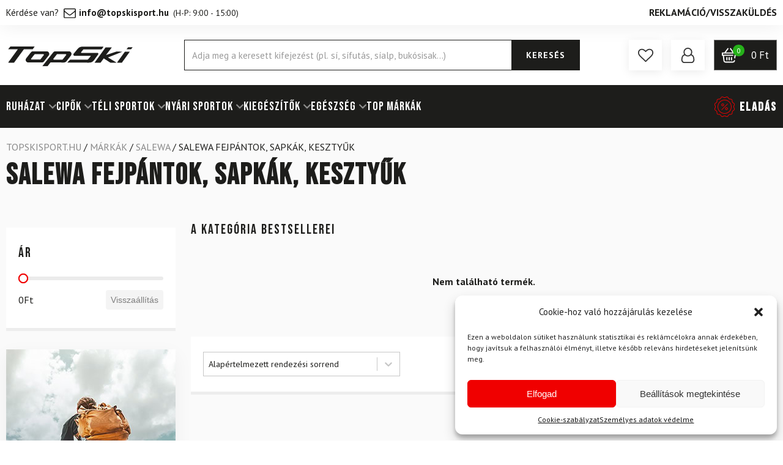

--- FILE ---
content_type: text/html; charset=UTF-8
request_url: https://www.topskisport.hu/markak/salewa/fejpantok-sapkak-es-kesztyuk-salewa/
body_size: 51211
content:
<!DOCTYPE html>
<html lang="hu" prefix="og: https://ogp.me/ns#" >
<head><meta charset="UTF-8"><script>if(navigator.userAgent.match(/MSIE|Internet Explorer/i)||navigator.userAgent.match(/Trident\/7\..*?rv:11/i)){var href=document.location.href;if(!href.match(/[?&]nowprocket/)){if(href.indexOf("?")==-1){if(href.indexOf("#")==-1){document.location.href=href+"?nowprocket=1"}else{document.location.href=href.replace("#","?nowprocket=1#")}}else{if(href.indexOf("#")==-1){document.location.href=href+"&nowprocket=1"}else{document.location.href=href.replace("#","&nowprocket=1#")}}}}</script><script>class RocketLazyLoadScripts{constructor(){this.v="1.2.3",this.triggerEvents=["keydown","mousedown","mousemove","touchmove","touchstart","touchend","wheel"],this.userEventHandler=this._triggerListener.bind(this),this.touchStartHandler=this._onTouchStart.bind(this),this.touchMoveHandler=this._onTouchMove.bind(this),this.touchEndHandler=this._onTouchEnd.bind(this),this.clickHandler=this._onClick.bind(this),this.interceptedClicks=[],window.addEventListener("pageshow",t=>{this.persisted=t.persisted}),window.addEventListener("DOMContentLoaded",()=>{this._preconnect3rdParties()}),this.delayedScripts={normal:[],async:[],defer:[]},this.trash=[],this.allJQueries=[]}_addUserInteractionListener(t){if(document.hidden){t._triggerListener();return}this.triggerEvents.forEach(e=>window.addEventListener(e,t.userEventHandler,{passive:!0})),window.addEventListener("touchstart",t.touchStartHandler,{passive:!0}),window.addEventListener("mousedown",t.touchStartHandler),document.addEventListener("visibilitychange",t.userEventHandler)}_removeUserInteractionListener(){this.triggerEvents.forEach(t=>window.removeEventListener(t,this.userEventHandler,{passive:!0})),document.removeEventListener("visibilitychange",this.userEventHandler)}_onTouchStart(t){"HTML"!==t.target.tagName&&(window.addEventListener("touchend",this.touchEndHandler),window.addEventListener("mouseup",this.touchEndHandler),window.addEventListener("touchmove",this.touchMoveHandler,{passive:!0}),window.addEventListener("mousemove",this.touchMoveHandler),t.target.addEventListener("click",this.clickHandler),this._renameDOMAttribute(t.target,"onclick","rocket-onclick"),this._pendingClickStarted())}_onTouchMove(t){window.removeEventListener("touchend",this.touchEndHandler),window.removeEventListener("mouseup",this.touchEndHandler),window.removeEventListener("touchmove",this.touchMoveHandler,{passive:!0}),window.removeEventListener("mousemove",this.touchMoveHandler),t.target.removeEventListener("click",this.clickHandler),this._renameDOMAttribute(t.target,"rocket-onclick","onclick"),this._pendingClickFinished()}_onTouchEnd(t){window.removeEventListener("touchend",this.touchEndHandler),window.removeEventListener("mouseup",this.touchEndHandler),window.removeEventListener("touchmove",this.touchMoveHandler,{passive:!0}),window.removeEventListener("mousemove",this.touchMoveHandler)}_onClick(t){t.target.removeEventListener("click",this.clickHandler),this._renameDOMAttribute(t.target,"rocket-onclick","onclick"),this.interceptedClicks.push(t),t.preventDefault(),t.stopPropagation(),t.stopImmediatePropagation(),this._pendingClickFinished()}_replayClicks(){window.removeEventListener("touchstart",this.touchStartHandler,{passive:!0}),window.removeEventListener("mousedown",this.touchStartHandler),this.interceptedClicks.forEach(t=>{t.target.dispatchEvent(new MouseEvent("click",{view:t.view,bubbles:!0,cancelable:!0}))})}_waitForPendingClicks(){return new Promise(t=>{this._isClickPending?this._pendingClickFinished=t:t()})}_pendingClickStarted(){this._isClickPending=!0}_pendingClickFinished(){this._isClickPending=!1}_renameDOMAttribute(t,e,r){t.hasAttribute&&t.hasAttribute(e)&&(event.target.setAttribute(r,event.target.getAttribute(e)),event.target.removeAttribute(e))}_triggerListener(){this._removeUserInteractionListener(this),"loading"===document.readyState?document.addEventListener("DOMContentLoaded",this._loadEverythingNow.bind(this)):this._loadEverythingNow()}_preconnect3rdParties(){let t=[];document.querySelectorAll("script[type=rocketlazyloadscript]").forEach(e=>{if(e.hasAttribute("src")){let r=new URL(e.src).origin;r!==location.origin&&t.push({src:r,crossOrigin:e.crossOrigin||"module"===e.getAttribute("data-rocket-type")})}}),t=[...new Map(t.map(t=>[JSON.stringify(t),t])).values()],this._batchInjectResourceHints(t,"preconnect")}async _loadEverythingNow(){this.lastBreath=Date.now(),this._delayEventListeners(this),this._delayJQueryReady(this),this._handleDocumentWrite(),this._registerAllDelayedScripts(),this._preloadAllScripts(),await this._loadScriptsFromList(this.delayedScripts.normal),await this._loadScriptsFromList(this.delayedScripts.defer),await this._loadScriptsFromList(this.delayedScripts.async);try{await this._triggerDOMContentLoaded(),await this._triggerWindowLoad()}catch(t){console.error(t)}window.dispatchEvent(new Event("rocket-allScriptsLoaded")),this._waitForPendingClicks().then(()=>{this._replayClicks()}),this._emptyTrash()}_registerAllDelayedScripts(){document.querySelectorAll("script[type=rocketlazyloadscript]").forEach(t=>{t.hasAttribute("data-rocket-src")?t.hasAttribute("async")&&!1!==t.async?this.delayedScripts.async.push(t):t.hasAttribute("defer")&&!1!==t.defer||"module"===t.getAttribute("data-rocket-type")?this.delayedScripts.defer.push(t):this.delayedScripts.normal.push(t):this.delayedScripts.normal.push(t)})}async _transformScript(t){return new Promise((await this._littleBreath(),navigator.userAgent.indexOf("Firefox/")>0||""===navigator.vendor)?e=>{let r=document.createElement("script");[...t.attributes].forEach(t=>{let e=t.nodeName;"type"!==e&&("data-rocket-type"===e&&(e="type"),"data-rocket-src"===e&&(e="src"),r.setAttribute(e,t.nodeValue))}),t.text&&(r.text=t.text),r.hasAttribute("src")?(r.addEventListener("load",e),r.addEventListener("error",e)):(r.text=t.text,e());try{t.parentNode.replaceChild(r,t)}catch(i){e()}}:async e=>{function r(){t.setAttribute("data-rocket-status","failed"),e()}try{let i=t.getAttribute("data-rocket-type"),n=t.getAttribute("data-rocket-src");t.text,i?(t.type=i,t.removeAttribute("data-rocket-type")):t.removeAttribute("type"),t.addEventListener("load",function r(){t.setAttribute("data-rocket-status","executed"),e()}),t.addEventListener("error",r),n?(t.removeAttribute("data-rocket-src"),t.src=n):t.src="data:text/javascript;base64,"+window.btoa(unescape(encodeURIComponent(t.text)))}catch(s){r()}})}async _loadScriptsFromList(t){let e=t.shift();return e&&e.isConnected?(await this._transformScript(e),this._loadScriptsFromList(t)):Promise.resolve()}_preloadAllScripts(){this._batchInjectResourceHints([...this.delayedScripts.normal,...this.delayedScripts.defer,...this.delayedScripts.async],"preload")}_batchInjectResourceHints(t,e){var r=document.createDocumentFragment();t.forEach(t=>{let i=t.getAttribute&&t.getAttribute("data-rocket-src")||t.src;if(i){let n=document.createElement("link");n.href=i,n.rel=e,"preconnect"!==e&&(n.as="script"),t.getAttribute&&"module"===t.getAttribute("data-rocket-type")&&(n.crossOrigin=!0),t.crossOrigin&&(n.crossOrigin=t.crossOrigin),t.integrity&&(n.integrity=t.integrity),r.appendChild(n),this.trash.push(n)}}),document.head.appendChild(r)}_delayEventListeners(t){let e={};function r(t,r){!function t(r){!e[r]&&(e[r]={originalFunctions:{add:r.addEventListener,remove:r.removeEventListener},eventsToRewrite:[]},r.addEventListener=function(){arguments[0]=i(arguments[0]),e[r].originalFunctions.add.apply(r,arguments)},r.removeEventListener=function(){arguments[0]=i(arguments[0]),e[r].originalFunctions.remove.apply(r,arguments)});function i(t){return e[r].eventsToRewrite.indexOf(t)>=0?"rocket-"+t:t}}(t),e[t].eventsToRewrite.push(r)}function i(t,e){let r=t[e];Object.defineProperty(t,e,{get:()=>r||function(){},set(i){t["rocket"+e]=r=i}})}r(document,"DOMContentLoaded"),r(window,"DOMContentLoaded"),r(window,"load"),r(window,"pageshow"),r(document,"readystatechange"),i(document,"onreadystatechange"),i(window,"onload"),i(window,"onpageshow")}_delayJQueryReady(t){let e;function r(r){if(r&&r.fn&&!t.allJQueries.includes(r)){r.fn.ready=r.fn.init.prototype.ready=function(e){return t.domReadyFired?e.bind(document)(r):document.addEventListener("rocket-DOMContentLoaded",()=>e.bind(document)(r)),r([])};let i=r.fn.on;r.fn.on=r.fn.init.prototype.on=function(){if(this[0]===window){function t(t){return t.split(" ").map(t=>"load"===t||0===t.indexOf("load.")?"rocket-jquery-load":t).join(" ")}"string"==typeof arguments[0]||arguments[0]instanceof String?arguments[0]=t(arguments[0]):"object"==typeof arguments[0]&&Object.keys(arguments[0]).forEach(e=>{let r=arguments[0][e];delete arguments[0][e],arguments[0][t(e)]=r})}return i.apply(this,arguments),this},t.allJQueries.push(r)}e=r}r(window.jQuery),Object.defineProperty(window,"jQuery",{get:()=>e,set(t){r(t)}})}async _triggerDOMContentLoaded(){this.domReadyFired=!0,await this._littleBreath(),document.dispatchEvent(new Event("rocket-DOMContentLoaded")),await this._littleBreath(),window.dispatchEvent(new Event("rocket-DOMContentLoaded")),await this._littleBreath(),document.dispatchEvent(new Event("rocket-readystatechange")),await this._littleBreath(),document.rocketonreadystatechange&&document.rocketonreadystatechange()}async _triggerWindowLoad(){await this._littleBreath(),window.dispatchEvent(new Event("rocket-load")),await this._littleBreath(),window.rocketonload&&window.rocketonload(),await this._littleBreath(),this.allJQueries.forEach(t=>t(window).trigger("rocket-jquery-load")),await this._littleBreath();let t=new Event("rocket-pageshow");t.persisted=this.persisted,window.dispatchEvent(t),await this._littleBreath(),window.rocketonpageshow&&window.rocketonpageshow({persisted:this.persisted})}_handleDocumentWrite(){let t=new Map;document.write=document.writeln=function(e){let r=document.currentScript;r||console.error("WPRocket unable to document.write this: "+e);let i=document.createRange(),n=r.parentElement,s=t.get(r);void 0===s&&(s=r.nextSibling,t.set(r,s));let a=document.createDocumentFragment();i.setStart(a,0),a.appendChild(i.createContextualFragment(e)),n.insertBefore(a,s)}}async _littleBreath(){Date.now()-this.lastBreath>45&&(await this._requestAnimFrame(),this.lastBreath=Date.now())}async _requestAnimFrame(){return document.hidden?new Promise(t=>setTimeout(t)):new Promise(t=>requestAnimationFrame(t))}_emptyTrash(){this.trash.forEach(t=>t.remove())}static run(){let t=new RocketLazyLoadScripts;t._addUserInteractionListener(t)}}RocketLazyLoadScripts.run();</script>

<meta name="viewport" content="width=device-width, initial-scale=1.0">
<!-- WP_HEAD() START -->
				<script type="rocketlazyloadscript">document.documentElement.className = document.documentElement.className + ' yes-js js_active js'</script>
				<link rel="preload" as="style" href="https://fonts.googleapis.com/css?family=PT+Sans:700,regular,italic,700italic,|Bebas+Neue:100,200,300,400,500,600,700,800,900" >
<link rel="stylesheet" href="https://fonts.googleapis.com/css?family=PT+Sans:700,regular,italic,700italic,|Bebas+Neue:100,200,300,400,500,600,700,800,900">

            <script data-no-defer="1" data-ezscrex="false" data-cfasync="false" data-pagespeed-no-defer data-cookieconsent="ignore">
                var ctPublicFunctions = {"_ajax_nonce":"1236d4defe","_rest_nonce":"6ff0ec7442","_ajax_url":"\/wp-admin\/admin-ajax.php","_rest_url":"https:\/\/www.topskisport.hu\/wp-json\/","data__cookies_type":"none","data__ajax_type":"rest","text__wait_for_decoding":"Decoding the contact data, let us a few seconds to finish. Anti-Spam by CleanTalk","cookiePrefix":"","wprocket_detected":true,"host_url":"www.topskisport.hu"}
            </script>
        
            <script data-no-defer="1" data-ezscrex="false" data-cfasync="false" data-pagespeed-no-defer data-cookieconsent="ignore">
                var ctPublic = {"_ajax_nonce":"1236d4defe","settings__forms__check_internal":"0","settings__forms__check_external":"0","settings__forms__search_test":"0","settings__data__bot_detector_enabled":"1","blog_home":"https:\/\/www.topskisport.hu\/","pixel__setting":"3","pixel__enabled":true,"pixel__url":"https:\/\/moderate10-v4.cleantalk.org\/pixel\/f887fafa37bb56fcaa3bb87488dd9867.gif","data__email_check_before_post":"1","data__email_check_exist_post":0,"data__cookies_type":"none","data__key_is_ok":true,"data__visible_fields_required":true,"wl_brandname":"Anti-Spam by CleanTalk","wl_brandname_short":"CleanTalk","ct_checkjs_key":"04496529e857f09eef274e51abaf98c746d6fc979bda6c5e71ed3f5ba4800df6","emailEncoderPassKey":"0ad1058fe99eecdded9e9e2f00cea997","bot_detector_forms_excluded":"W10=","advancedCacheExists":true,"varnishCacheExists":false,"wc_ajax_add_to_cart":true}
            </script>
        
<!-- Google Tag Manager for WordPress by gtm4wp.com -->
<script data-cfasync="false" data-pagespeed-no-defer>
	var gtm4wp_datalayer_name = "dataLayer";
	var dataLayer = dataLayer || [];
	const gtm4wp_use_sku_instead = 1;
	const gtm4wp_currency = 'HUF';
	const gtm4wp_product_per_impression = false;
	const gtm4wp_clear_ecommerce = false;
	const gtm4wp_datalayer_max_timeout = 2000;
</script>
<!-- End Google Tag Manager for WordPress by gtm4wp.com -->
<!-- Search Engine Optimization by Rank Math - https://rankmath.com/ -->
<title>SALEWA fejpánt, férfi női sapka, kesztyű</title>
<meta name="description" content="SALEWA fejpántok, sapkák és kesztyűk. Funkcionális kiegészítők outdoor tevékenységekhez. Védelem a hideg ellen. ✓ Női és férfi. ✓ Minőségi anyagok."/>
<meta name="robots" content="follow, index, max-snippet:-1, max-video-preview:-1, max-image-preview:large"/>
<link rel="canonical" href="https://www.topskisport.hu/markak/salewa/fejpantok-sapkak-es-kesztyuk-salewa/" />
<meta property="og:locale" content="hu_HU" />
<meta property="og:type" content="article" />
<meta property="og:title" content="SALEWA fejpánt, férfi női sapka, kesztyű" />
<meta property="og:description" content="SALEWA fejpántok, sapkák és kesztyűk. Funkcionális kiegészítők outdoor tevékenységekhez. Védelem a hideg ellen. ✓ Női és férfi. ✓ Minőségi anyagok." />
<meta property="og:url" content="https://www.topskisport.hu/markak/salewa/fejpantok-sapkak-es-kesztyuk-salewa/" />
<meta property="og:site_name" content="TopSkisport.hu" />
<meta property="og:image" content="https://topski-hu.b-cdn.net/wp-content/uploads/2023/06/61254.jpg" />
<meta property="og:image:secure_url" content="https://topski-hu.b-cdn.net/wp-content/uploads/2023/06/61254.jpg" />
<meta property="og:image:width" content="1500" />
<meta property="og:image:height" content="1500" />
<meta property="og:image:type" content="image/jpeg" />
<meta name="twitter:card" content="summary_large_image" />
<meta name="twitter:title" content="SALEWA fejpánt, férfi női sapka, kesztyű" />
<meta name="twitter:description" content="SALEWA fejpántok, sapkák és kesztyűk. Funkcionális kiegészítők outdoor tevékenységekhez. Védelem a hideg ellen. ✓ Női és férfi. ✓ Minőségi anyagok." />
<meta name="twitter:label1" content="Elemek" />
<meta name="twitter:data1" content="9" />
<script type="application/ld+json" class="rank-math-schema">{"@context":"https://schema.org","@graph":[{"@type":"Organization","@id":"https://www.topskisport.hu/#organization","name":"Topskisport.hu"},{"@type":"WebSite","@id":"https://www.topskisport.hu/#website","url":"https://www.topskisport.hu","name":"TopSkisport.hu","publisher":{"@id":"https://www.topskisport.hu/#organization"},"inLanguage":"hu"},{"@type":"BreadcrumbList","@id":"https://www.topskisport.hu/markak/salewa/fejpantok-sapkak-es-kesztyuk-salewa/#breadcrumb","itemListElement":[{"@type":"ListItem","position":"1","item":{"@id":"https://www.topskisport.hu","name":"TopSkisport.hu"}},{"@type":"ListItem","position":"2","item":{"@id":"https://www.topskisport.hu/markak/","name":"M\u00c1RK\u00c1K"}},{"@type":"ListItem","position":"3","item":{"@id":"https://www.topskisport.hu/markak/salewa/","name":"SALEWA"}},{"@type":"ListItem","position":"4","item":{"@id":"https://www.topskisport.hu/markak/salewa/fejpantok-sapkak-es-kesztyuk-salewa/","name":"SALEWA fejp\u00e1ntok, sapk\u00e1k, keszty\u0171k"}}]},{"@type":"CollectionPage","@id":"https://www.topskisport.hu/markak/salewa/fejpantok-sapkak-es-kesztyuk-salewa/#webpage","url":"https://www.topskisport.hu/markak/salewa/fejpantok-sapkak-es-kesztyuk-salewa/","name":"SALEWA fejp\u00e1nt, f\u00e9rfi n\u0151i sapka, keszty\u0171","isPartOf":{"@id":"https://www.topskisport.hu/#website"},"inLanguage":"hu","breadcrumb":{"@id":"https://www.topskisport.hu/markak/salewa/fejpantok-sapkak-es-kesztyuk-salewa/#breadcrumb"}}]}</script>
<!-- /Rank Math WordPress SEO plugin -->

<script type='application/javascript'>console.log('PixelYourSite Free version 9.4.5.1');</script>
<link rel='dns-prefetch' href='//moderate.cleantalk.org' />
<link rel='dns-prefetch' href='//cdn.jsdelivr.net' />
<link rel='dns-prefetch' href='//topski-hu.b-cdn.net' />
<link href='https://topski-hu.b-cdn.net' rel='preconnect' />
<style id='safe-svg-svg-icon-style-inline-css' type='text/css'>
.safe-svg-cover{text-align:center}.safe-svg-cover .safe-svg-inside{display:inline-block;max-width:100%}.safe-svg-cover svg{height:100%;max-height:100%;max-width:100%;width:100%}

</style>
<style id='classic-theme-styles-inline-css' type='text/css'>
/*! This file is auto-generated */
.wp-block-button__link{color:#fff;background-color:#32373c;border-radius:9999px;box-shadow:none;text-decoration:none;padding:calc(.667em + 2px) calc(1.333em + 2px);font-size:1.125em}.wp-block-file__button{background:#32373c;color:#fff;text-decoration:none}
</style>
<link rel='stylesheet' id='ct_public_css-css' href='https://topski-hu.b-cdn.net/wp-content/plugins/cleantalk-spam-protect/css/cleantalk-public.min.css?ver=6.45.2' type='text/css' media='all' />
<link rel='stylesheet' id='ct_email_decoder_css-css' href='https://topski-hu.b-cdn.net/wp-content/plugins/cleantalk-spam-protect/css/cleantalk-email-decoder.min.css?ver=6.45.2' type='text/css' media='all' />
<link data-minify="1" rel='stylesheet' id='contact-form-7-css' href='https://topski-hu.b-cdn.net/wp-content/cache/min/1/wp-content/plugins/contact-form-7/includes/css/styles.css?ver=1768803612' type='text/css' media='all' />
<link data-minify="1" rel='stylesheet' id='oxygen-css' href='https://topski-hu.b-cdn.net/wp-content/cache/min/1/wp-content/plugins/oxygen/component-framework/oxygen.css?ver=1768803612' type='text/css' media='all' />
<link rel='stylesheet' id='core-sss-css' href='https://topski-hu.b-cdn.net/wp-content/plugins/oxy-ninja/public/css/core-sss.min.css?ver=3.5.3' type='text/css' media='all' />
<link data-minify="1" rel='stylesheet' id='woocommerce-layout-css' href='https://topski-hu.b-cdn.net/wp-content/cache/min/1/wp-content/plugins/woocommerce/assets/css/woocommerce-layout.css?ver=1768803612' type='text/css' media='all' />
<link data-minify="1" rel='stylesheet' id='woocommerce-smallscreen-css' href='https://topski-hu.b-cdn.net/wp-content/cache/min/1/wp-content/plugins/woocommerce/assets/css/woocommerce-smallscreen.css?ver=1768803612' type='text/css' media='only screen and (max-width: 768px)' />
<link data-minify="1" rel='stylesheet' id='woocommerce-general-css' href='https://topski-hu.b-cdn.net/wp-content/cache/min/1/wp-content/plugins/woocommerce/assets/css/woocommerce.css?ver=1768803612' type='text/css' media='all' />
<style id='woocommerce-inline-inline-css' type='text/css'>
.woocommerce form .form-row .required { visibility: visible; }
</style>
<style id='wpgb-head-inline-css' type='text/css'>
.wp-grid-builder:not(.wpgb-template),.wpgb-facet{opacity:0.01}.wpgb-facet fieldset{margin:0;padding:0;border:none;outline:none;box-shadow:none}.wpgb-facet fieldset:last-child{margin-bottom:40px;}.wpgb-facet fieldset legend.wpgb-sr-only{height:1px;width:1px}
</style>
<link rel='stylesheet' id='cmplz-general-css' href='https://topski-hu.b-cdn.net/wp-content/plugins/complianz-gdpr/assets/css/cookieblocker.min.css?ver=6.5.3' type='text/css' media='all' />
<link data-minify="1" rel='stylesheet' id='wc-bis-css-css' href='https://topski-hu.b-cdn.net/wp-content/cache/min/1/wp-content/plugins/woocommerce-back-in-stock-notifications/assets/css/frontend/woocommerce.css?ver=1768803612' type='text/css' media='all' />
<link rel='stylesheet' id='dgwt-wcas-style-css' href='https://topski-hu.b-cdn.net/wp-content/plugins/ajax-search-for-woocommerce-premium/assets/css/style.min.css?ver=1.29.0' type='text/css' media='all' />
<link data-minify="1" rel='stylesheet' id='toastify.css-css' href='https://topski-hu.b-cdn.net/wp-content/cache/min/1/npm/toastify-js/src/toastify.min.css?ver=1768803612' type='text/css' media='all' />
<link data-minify="1" rel='stylesheet' id='block-styles-css' href='https://topski-hu.b-cdn.net/wp-content/cache/min/1/wp-content/plugins/wooptima/assets/css/block-styles.css?ver=1768803612' type='text/css' media='all' />
<link data-minify="1" rel='stylesheet' id='cf7cf-style-css' href='https://topski-hu.b-cdn.net/wp-content/cache/min/1/wp-content/plugins/cf7-conditional-fields/style.css?ver=1768803612' type='text/css' media='all' />
<link data-minify="1" rel='stylesheet' id='scorg-style-header-56609-css' href='https://topski-hu.b-cdn.net/wp-content/cache/min/1/wp-content/uploads/wooptima/assets/css/56609-header-compiled.css?ver=1768803612' type='text/css' media='all' />
<link data-minify="1" rel='stylesheet' id='scorg-style-header-56622-css' href='https://topski-hu.b-cdn.net/wp-content/cache/min/1/wp-content/uploads/wooptima/assets/css/56622-header-compiled.css?ver=1768803612' type='text/css' media='all' />
<link data-minify="1" rel='stylesheet' id='scorg-style-header-93525-css' href='https://topski-hu.b-cdn.net/wp-content/cache/min/1/wp-content/uploads/wooptima/assets/css/93525-header-compiled.css?ver=1768803612' type='text/css' media='all' />
<link data-minify="1" rel='stylesheet' id='scorg-style-header-56611-css' href='https://topski-hu.b-cdn.net/wp-content/cache/min/1/wp-content/uploads/wooptima/assets/css/56611-header-compiled.css?ver=1768803612' type='text/css' media='all' />
<link data-minify="1" rel='stylesheet' id='scorg-style-header-110810-css' href='https://topski-hu.b-cdn.net/wp-content/cache/min/1/wp-content/uploads/wooptima/assets/css/110810-header-compiled.css?ver=1768803612' type='text/css' media='all' />
<link data-minify="1" rel='stylesheet' id='scorg-style-header-61427-css' href='https://topski-hu.b-cdn.net/wp-content/cache/min/1/wp-content/uploads/wooptima/assets/css/61427-header-compiled.css?ver=1768803612' type='text/css' media='all' />
<link data-minify="1" rel='stylesheet' id='scorg-style-header-56616-css' href='https://topski-hu.b-cdn.net/wp-content/cache/min/1/wp-content/uploads/wooptima/assets/css/56616-header-compiled.css?ver=1768803612' type='text/css' media='all' />
<link data-minify="1" rel='stylesheet' id='scorg-style-header-56618-css' href='https://topski-hu.b-cdn.net/wp-content/cache/min/1/wp-content/uploads/wooptima/assets/css/56618-header-compiled.css?ver=1768803612' type='text/css' media='all' />
<link data-minify="1" rel='stylesheet' id='scorg-style-header-56605-css' href='https://topski-hu.b-cdn.net/wp-content/cache/min/1/wp-content/uploads/wooptima/assets/css/56605-header-compiled.css?ver=1768803612' type='text/css' media='all' />
<link data-minify="1" rel='stylesheet' id='scorg-style-header-127544-css' href='https://topski-hu.b-cdn.net/wp-content/cache/min/1/wp-content/uploads/wooptima/assets/css/127544-header-compiled.css?ver=1768803612' type='text/css' media='all' />
<link data-minify="1" rel='stylesheet' id='scorg-style-header-352694-css' href='https://topski-hu.b-cdn.net/wp-content/cache/min/1/wp-content/uploads/wooptima/assets/css/352694-header-compiled.css?ver=1768803612' type='text/css' media='all' />
<link data-minify="1" rel='stylesheet' id='scorg-style-header-355128-css' href='https://topski-hu.b-cdn.net/wp-content/cache/min/1/wp-content/uploads/wooptima/assets/css/355128-header-compiled.css?ver=1768803612' type='text/css' media='all' />
<link data-minify="1" rel='stylesheet' id='scorg-style-header-127540-css' href='https://topski-hu.b-cdn.net/wp-content/cache/min/1/wp-content/uploads/wooptima/assets/css/127540-header-compiled.css?ver=1768803612' type='text/css' media='all' />
<link data-minify="1" rel='stylesheet' id='scorg-style-header-56614-css' href='https://topski-hu.b-cdn.net/wp-content/cache/min/1/wp-content/uploads/wooptima/assets/css/56614-header-compiled.css?ver=1768803612' type='text/css' media='all' />
<link data-minify="1" rel='stylesheet' id='scorg-style-header-56603-css' href='https://topski-hu.b-cdn.net/wp-content/cache/min/1/wp-content/uploads/wooptima/assets/css/56603-header-compiled.css?ver=1768803612' type='text/css' media='all' />
<link data-minify="1" rel='stylesheet' id='scorg-style-header-56601-css' href='https://topski-hu.b-cdn.net/wp-content/cache/min/1/wp-content/uploads/wooptima/assets/css/56601-header-compiled.css?ver=1768803612' type='text/css' media='all' />
<script data-service="google-analytics" data-category="statistics" type="text/plain" id="google-analytics-opt-out-js-after">
/* <![CDATA[ */
			var gaProperty = 'UA-244898931-1';
			var disableStr = 'ga-disable-' + gaProperty;
			if ( document.cookie.indexOf( disableStr + '=true' ) > -1 ) {
				window[disableStr] = true;
			}
			function gaOptout() {
				document.cookie = disableStr + '=true; expires=Thu, 31 Dec 2099 23:59:59 UTC; path=/';
				window[disableStr] = true;
			}
/* ]]> */
</script>
<script data-service="google-analytics" data-category="statistics" type="text/plain" id="google-analytics-js-after">
/* <![CDATA[ */
(function(i,s,o,g,r,a,m){i['GoogleAnalyticsObject']=r;i[r]=i[r]||function(){
		(i[r].q=i[r].q||[]).push(arguments)},i[r].l=1*new Date();a=s.createElement(o),
		m=s.getElementsByTagName(o)[0];a.async=1;a.src=g;m.parentNode.insertBefore(a,m)
		})(window,document,'script', '//www.google-analytics.com/analytics.js','ga');ga( 'create', 'UA-244898931-1', 'auto' );(window.gaDevIds=window.gaDevIds||[]).push('dOGY3NW');ga( 'require', 'displayfeatures' );ga( 'require', 'linkid' );ga( 'set', 'anonymizeIp', true );
		ga( 'set', 'dimension1', 'no' );
ga( 'require', 'ec' );
/* ]]> */
</script>
<script type="text/javascript" src="https://topski-hu.b-cdn.net/wp-includes/js/jquery/jquery.min.js?ver=3.7.1" id="jquery-core-js"></script>
<script type="text/javascript" src="https://topski-hu.b-cdn.net/wp-includes/js/jquery/jquery-migrate.min.js?ver=3.4.1" id="jquery-migrate-js" defer></script>
<script type="text/javascript" data-pagespeed-no-defer src="https://topski-hu.b-cdn.net/wp-content/plugins/cleantalk-spam-protect/js/apbct-public-bundle.min.js?ver=6.45.2" id="ct_public_functions-js" defer></script>
<script data-minify="1" type="text/javascript" src="https://topski-hu.b-cdn.net/wp-content/cache/min/1/ct-bot-detector-wrapper.js?ver=1768803612" id="ct_bot_detector-js" defer></script>
<script type="text/javascript" id="wc-add-to-cart-js-extra">
/* <![CDATA[ */
var wc_add_to_cart_params = {"ajax_url":"\/wp-admin\/admin-ajax.php","wc_ajax_url":"\/?wc-ajax=%%endpoint%%","i18n_view_cart":"Kos\u00e1r","cart_url":"https:\/\/www.topskisport.hu\/kosar\/","is_cart":"","cart_redirect_after_add":"no"};
/* ]]> */
</script>
<script type="text/javascript" src="https://topski-hu.b-cdn.net/wp-content/plugins/woocommerce/assets/js/frontend/add-to-cart.min.js?ver=8.3.3" id="wc-add-to-cart-js" defer="defer" data-wp-strategy="defer"></script>
<script type="text/javascript" src="https://topski-hu.b-cdn.net/wp-content/plugins/woocommerce/assets/js/js-cookie/js.cookie.min.js?ver=2.1.4-wc.8.3.3" id="js-cookie-js" defer="defer" data-wp-strategy="defer"></script>
<script type="text/javascript" id="woocommerce-js-extra">
/* <![CDATA[ */
var woocommerce_params = {"ajax_url":"\/wp-admin\/admin-ajax.php","wc_ajax_url":"\/?wc-ajax=%%endpoint%%"};
/* ]]> */
</script>
<script type="text/javascript" src="https://topski-hu.b-cdn.net/wp-content/plugins/woocommerce/assets/js/frontend/woocommerce.min.js?ver=8.3.3" id="woocommerce-js" defer="defer" data-wp-strategy="defer"></script>
<script type="text/javascript" id="wc-single-product-js-extra">
/* <![CDATA[ */
var wc_single_product_params = {"i18n_required_rating_text":"K\u00e9rlek, v\u00e1lassz egy \u00e9rt\u00e9kel\u00e9st","review_rating_required":"yes","flexslider":{"rtl":false,"animation":"slide","smoothHeight":true,"directionNav":false,"controlNav":"thumbnails","slideshow":false,"animationSpeed":500,"animationLoop":false,"allowOneSlide":false,"touch":false},"zoom_enabled":"","zoom_options":{"magnify":0},"photoswipe_enabled":"","photoswipe_options":{"shareEl":false,"closeOnScroll":false,"history":false,"hideAnimationDuration":0,"showAnimationDuration":0},"flexslider_enabled":""};
/* ]]> */
</script>
<script data-service="facebook" data-category="marketing" type="text/plain" data-cmplz-src="https://topski-hu.b-cdn.net/wp-content/plugins/pixelyoursite/dist/scripts/jquery.bind-first-0.2.3.min.js?ver=6.4.7" id="jquery-bind-first-js"></script>
<script data-service="facebook" data-category="marketing" type="text/plain" data-cmplz-src="https://topski-hu.b-cdn.net/wp-content/plugins/pixelyoursite/dist/scripts/js.cookie-2.1.3.min.js?ver=2.1.3" id="js-cookie-pys-js"></script>
<script type="text/javascript" id="pys-js-extra">
/* <![CDATA[ */
var pysOptions = {"staticEvents":{"facebook":{"woo_view_category":[{"delay":0,"type":"static","name":"ViewCategory","pixelIds":["740056857769446"],"eventID":"ba551fa4-6c83-42b3-a230-651b4a75c524","params":{"content_type":"product","content_category":"SALEWA, M\u00c1RK\u00c1K","content_name":"SALEWA fejp\u00e1ntok, sapk\u00e1k, keszty\u0171k","page_title":"SALEWA fejp\u00e1ntok, sapk\u00e1k, keszty\u0171k","post_type":"product_cat","post_id":31082,"plugin":"PixelYourSite","user_role":"guest","event_url":"www.topskisport.hu\/markak\/salewa\/fejpantok-sapkak-es-kesztyuk-salewa\/"},"e_id":"woo_view_category","ids":[],"hasTimeWindow":false,"timeWindow":0,"woo_order":"","edd_order":""}],"init_event":[{"delay":0,"type":"static","name":"PageView","pixelIds":["740056857769446"],"eventID":"ae521aaa-8076-4ac3-acec-b124649deafa","params":{"page_title":"SALEWA fejp\u00e1ntok, sapk\u00e1k, keszty\u0171k","post_type":"product_cat","post_id":31082,"plugin":"PixelYourSite","user_role":"guest","event_url":"www.topskisport.hu\/markak\/salewa\/fejpantok-sapkak-es-kesztyuk-salewa\/"},"e_id":"init_event","ids":[],"hasTimeWindow":false,"timeWindow":0,"woo_order":"","edd_order":""}]}},"dynamicEvents":[],"triggerEvents":[],"triggerEventTypes":[],"facebook":{"pixelIds":["740056857769446"],"advancedMatching":[],"removeMetadata":false,"contentParams":{"post_type":"product_cat","post_id":31082,"content_name":"SALEWA fejp\u00e1ntok, sapk\u00e1k, keszty\u0171k"},"commentEventEnabled":true,"wooVariableAsSimple":false,"downloadEnabled":true,"formEventEnabled":true,"serverApiEnabled":true,"wooCRSendFromServer":false,"send_external_id":null},"debug":"","siteUrl":"https:\/\/www.topskisport.hu","ajaxUrl":"https:\/\/www.topskisport.hu\/wp-admin\/admin-ajax.php","ajax_event":"ce1d7ea690","enable_remove_download_url_param":"1","cookie_duration":"7","last_visit_duration":"60","enable_success_send_form":"","ajaxForServerEvent":"1","gdpr":{"ajax_enabled":false,"all_disabled_by_api":false,"facebook_disabled_by_api":false,"analytics_disabled_by_api":false,"google_ads_disabled_by_api":false,"pinterest_disabled_by_api":false,"bing_disabled_by_api":false,"externalID_disabled_by_api":false,"facebook_prior_consent_enabled":true,"analytics_prior_consent_enabled":true,"google_ads_prior_consent_enabled":null,"pinterest_prior_consent_enabled":true,"bing_prior_consent_enabled":true,"cookiebot_integration_enabled":false,"cookiebot_facebook_consent_category":"marketing","cookiebot_analytics_consent_category":"statistics","cookiebot_tiktok_consent_category":"marketing","cookiebot_google_ads_consent_category":null,"cookiebot_pinterest_consent_category":"marketing","cookiebot_bing_consent_category":"marketing","consent_magic_integration_enabled":false,"real_cookie_banner_integration_enabled":false,"cookie_notice_integration_enabled":false,"cookie_law_info_integration_enabled":false},"cookie":{"disabled_all_cookie":false,"disabled_advanced_form_data_cookie":false,"disabled_landing_page_cookie":false,"disabled_first_visit_cookie":false,"disabled_trafficsource_cookie":false,"disabled_utmTerms_cookie":false,"disabled_utmId_cookie":false},"woo":{"enabled":true,"enabled_save_data_to_orders":true,"addToCartOnButtonEnabled":true,"addToCartOnButtonValueEnabled":true,"addToCartOnButtonValueOption":"price","singleProductId":null,"removeFromCartSelector":"form.woocommerce-cart-form .remove","addToCartCatchMethod":"add_cart_hook","is_order_received_page":false,"containOrderId":false},"edd":{"enabled":false}};
/* ]]> */
</script>
<script data-service="facebook" data-category="marketing" type="text/plain" data-cmplz-src="https://topski-hu.b-cdn.net/wp-content/plugins/pixelyoursite/dist/scripts/public.js?ver=9.4.5.1" id="pys-js"></script>
<link rel="https://api.w.org/" href="https://www.topskisport.hu/wp-json/" /><link rel="alternate" type="application/json" href="https://www.topskisport.hu/wp-json/wp/v2/product_cat/31082" /><meta name="facebook-domain-verification" content="kt0d42n0n6lbojj0m3j26x91bo90rb" /><noscript><style>.wp-grid-builder .wpgb-card.wpgb-card-hidden .wpgb-card-wrapper{opacity:1!important;visibility:visible!important;transform:none!important}.wpgb-facet {opacity:1!important;pointer-events:auto!important}.wpgb-facet *:not(.wpgb-pagination-facet){display:none}</style></noscript><style>.cmplz-hidden{display:none!important;}</style>
<!-- Google Tag Manager for WordPress by gtm4wp.com -->
<!-- GTM Container placement set to footer -->
<script data-cfasync="false" data-pagespeed-no-defer type="text/javascript">
	var dataLayer_content = {"visitorLoginState":"logged-out","visitorType":"visitor-logged-out","pagePostType":false,"pagePostType2":"tax-","pageCategory":[],"browserName":"","browserVersion":"","browserEngineName":"","browserEngineVersion":"","osName":"","osVersion":"","deviceType":"bot","deviceManufacturer":"","deviceModel":"","customerTotalOrders":0,"customerTotalOrderValue":0,"customerFirstName":"","customerLastName":"","customerBillingFirstName":"","customerBillingLastName":"","customerBillingCompany":"","customerBillingAddress1":"","customerBillingAddress2":"","customerBillingCity":"","customerBillingState":"","customerBillingPostcode":"","customerBillingCountry":"","customerBillingEmail":"","customerBillingEmailHash":"","customerBillingPhone":"","customerShippingFirstName":"","customerShippingLastName":"","customerShippingCompany":"","customerShippingAddress1":"","customerShippingAddress2":"","customerShippingCity":"","customerShippingState":"","customerShippingPostcode":"","customerShippingCountry":"","cartContent":{"totals":{"applied_coupons":[],"discount_total":0,"subtotal":0,"total":0},"items":[]}};
	dataLayer.push( dataLayer_content );
</script>
<script data-cfasync="false" data-pagespeed-no-defer type="text/javascript">
(function(w,d,s,l,i){w[l]=w[l]||[];w[l].push({'gtm.start':
new Date().getTime(),event:'gtm.js'});var f=d.getElementsByTagName(s)[0],
j=d.createElement(s),dl=l!='dataLayer'?'&l='+l:'';j.async=true;j.src=
'//www.googletagmanager.com/gtm.js?id='+i+dl;f.parentNode.insertBefore(j,f);
})(window,document,'script','dataLayer','GTM-5GRM96L');
</script>
<!-- End Google Tag Manager for WordPress by gtm4wp.com -->		<style>
			.dgwt-wcas-ico-magnifier,.dgwt-wcas-ico-magnifier-handler{max-width:20px}		</style>
		<link rel='alternate' hreflang='sk-SK' href='https://www.topski.sk/celenky-ciapky-rukavice-salewa/'/><link rel='alternate' hreflang='cs-CZ' href='https://www.topski.cz/celenky-cepice-rukavice-salewa/'/><link rel='alternate' hreflang='de-DE' href='https://www.topskisport.de/stirnbaender-muetzen-handschuhe-salewa/'/><meta name="viewport" content="width=device-width, initial-scale=1, maximum-scale=1, user-scalable=0">
	<script type="text/plain" data-service="google-analytics" data-category="statistics" async data-cmplz-src="https://www.googletagmanager.com/gtag/js?id=AW-591641820"></script>
	<script>
		window.dataLayer = window.dataLayer || [];

		function gtag() {
			dataLayer.push(arguments);
		}
		gtag('js', new Date());
		gtag('config', 'AW-591641820');
	</script>

	<noscript><style>.woocommerce-product-gallery{ opacity: 1 !important; }</style></noscript>
	<link rel="icon" href="https://topski-hu.b-cdn.net/wp-content/uploads/2021/10/cropped-topski-fav-32x32.jpg" sizes="32x32" />
<link rel="icon" href="https://topski-hu.b-cdn.net/wp-content/uploads/2021/10/cropped-topski-fav-192x192.jpg" sizes="192x192" />
<link rel="apple-touch-icon" href="https://topski-hu.b-cdn.net/wp-content/uploads/2021/10/cropped-topski-fav-180x180.jpg" />
<meta name="msapplication-TileImage" content="https://topski-hu.b-cdn.net/wp-content/uploads/2021/10/cropped-topski-fav-270x270.jpg" />
<link data-minify="1" rel='stylesheet' id='oxygen-cache-10-css' href='https://topski-hu.b-cdn.net/wp-content/cache/min/1/wp-content/uploads/oxygen/css/10.css?ver=1768803612' type='text/css' media='all' />
<link data-minify="1" rel='stylesheet' id='oxygen-cache-21385-css' href='https://topski-hu.b-cdn.net/wp-content/cache/min/1/wp-content/uploads/oxygen/css/21385.css?ver=1768803612' type='text/css' media='all' />
<link data-minify="1" rel='stylesheet' id='oxygen-universal-styles-css' href='https://topski-hu.b-cdn.net/wp-content/cache/min/1/wp-content/uploads/oxygen/css/universal.css?ver=1768803612' type='text/css' media='all' />
<style>li.menu-item.cat-item.cat-item-36134 {
  display: none !important;
}

</style><style>.bVvfwk {
  font-size: 1.3em !important;
  line-height: 1.2 !important;
}
body .dpxYJh, body .dBZOvy {
  padding-inline: 1.5rem;
}
body .dscGZv {
  padding-left: 1.5rem;
}
body .epfSUV {
  padding-right: 1.5rem;
}
.wa-header-burger svg {
  fill: #fff;
}
.wooptima-size-guide td {
  text-wrap: nowrap;
}
.wishlist_table tr td.value {
  text-wrap: nowrap;
}
@media (max-width: 1023px) {
  .css-1khpkn6 {
    padding-inline: 1.5rem;
  }
  .iQuzBn .css-0 {
    padding-inline: 1.5rem;
  }
  .iQuzBn .sc-gFqAkR.glBqfD, .iQuzBn .sc-bmzYkS.bbnBrA {
    padding-inline: 0;
  }
  .geyOGw {
    background-color: #fafafa;
    margin-bottom: 0 !important;
  }
}
@media (max-width: 768px) {
  .woocommerce-cart table.cart .product-thumbnail {
    padding-inline: 2rem !important;
  }
  .woocommerce table.shop_table td.product-remove {
    padding-left: 0 !important;
  }
  .woocommerce .woocommerce-MyAccount-navigation .topski-my-account--wrapper {
    padding: 1rem;
  }
}
@media (max-width: 750px) {
  body .checkout_coupon.woocommerce-form-coupon {
    padding: 2rem !important;
  }
  body .wooptima-checkout-form .wooptima-checkout-content__wrapper .wooptima-checkout-column.__left > div {
    padding-left: 2rem !important;
    padding-right: 2rem !important;
  }
}
@media (max-width: 650px) {
  .wooptima-checkout-form .wooptima-checkout-content__wrapper .wooptima-checkout-column.__left .wooptima-form-section > .fields__wrapper > .form-field {
    width: 100% !important;
    flex: 1 0 100% !important;
  }
}
@media (max-width: 500px) {
  .shipping-methods__wrapper > label .method__content .method__name, .payment-methods__wrapper > label .method__content .method__name {
    font-size: 14px !important;
  }
  .shipping-methods__wrapper > label .method__content .method__cost, .payment-methods__wrapper > label .method__content .method__cost .amount, .shipping-method .woocommerce-Price-amount, .payment-method .woocommerce-Price-amount {
    font-size: 15px !important;
  }
  body .shipping-methods__wrapper > label > .shipping-method__content, body .payment-methods__wrapper > label .payment-method__content {
    padding: 1rem;
  }
  body .shipping-methods__wrapper > label, body .payment-methods__wrapper > label {
    padding: 0 !important;
  }
}
@media (max-width: 400px) {
  #div_block-491-10 {
    flex-direction: column;
    gap: 1rem;
  }
}

</style><style>.wa-complaint-section .ct-section-inner-wrap {
  padding-bottom: 0 !important;
}
.wa-complaint-section .ct-inner-content {
  padding: 0 !important;
}
.wa-complaint-container {
  display: flex;
  flex-direction: column;
  row-gap: 5rem;
  width: 100%;
}
.wa-complaint {
  display: grid;
  grid-template-columns: 1fr 1fr;
  column-gap: 3rem;
  width: 100%;
}
.wa-complaint .ct-div-block {
  width: unset !important;
}
.wa-complaint-box {
  display: flex;
  flex-direction: column;
  row-gap: 4rem;
  align-items: center;
  justify-content: center;
  padding: 4rem;
  background-color: white;
  box-shadow: 0 15px 75px rgba(0, 0, 0, 0.06);
  width: 100%;
}
.wa-complaint-box-top__icon {
  height: 10rem;
  width: auto;
  transition: 0.2s all ease-in-out;
}
.wa-complaint-box__button {
  background-color: transparent;
  color: #1d1d1b;
  border: 3px solid #1d1d1b;
  text-transform: uppercase;
  font-weight: 800;
  font-family: "Bebas Neue";
  font-size: 22px;
  padding-inline: 2rem;
  padding-block: 1rem;
  transition: 0.2s all ease-in-out;
  width: 100%;
}
.wa-complaint-box:hover .wa-complaint-box-top__icon {
  transform: translateY(-3px);
}
.wa-complaint-box:hover .wa-complaint-box__button {
  color: white;
  background-color: #1d1d1b !important;
}
.wa-returnpolicy {
  display: flex;
  flex-direction: column;
  row-gap: 5rem;
}
.wa-returnpolicy-top {
  row-gap: 1rem;
}
.wa-returnpolicy-top__heading {
  -webkit-text-decoration-line: underline;
  -webkit-text-decoration-color: #f00000;
  text-decoration: underline #f00000;
  text-underline-offset: 8px;
}
.wa-returnpolicy-top__button {
  transition: 0.2s all ease-in-out;
  padding: 1rem 3rem;
  font-weight: 700;
  color: white;
  background-color: #F00000;
  margin-block: 1rem;
}
.wa-returnpolicy-top__button:hover {
  background-color: #d80000;
}
.wa-returnpolicy-bottom {
  width: 100%;
  row-gap: 1rem;
}
.wa-returnpolicy-bottom__heading {
  font-size: 30px;
}
.wa-returnpolicy-bottom-timeline {
  width: 100%;
  z-index: 0 !important;
}
.wa-returnpolicy-bottom-timeline .oxy-content-timeline {
  padding-left: 1rem;
}
.wa-returnpolicy-bottom-timeline .oxy-content-timeline_inner {
  justify-content: flex-end;
}
.wa-returnpolicy-bottom-timeline .oxy-content-timeline_content {
  min-width: calc(100% - 6rem);
}
.wa-returnpolicy-bottom-timeline .oxy-content-timeline_content-inner {
  margin-left: 3rem;
  padding: 0 !important;
  border: none !important;
}
.wa-returnpolicy-bottom-timeline .oxy-content-timeline_marker-inner {
  margin-block: 30px !important;
  margin-inline: 0;
  border-radius: 0;
  background: white;
  box-shadow: 0 15px 75px rgba(0, 0, 0, 0.06);
}
.wa-returnpolicy-bottom-timeline .oxy-content-timeline_marker-inner svg {
  height: 1.1em;
  width: 1.1em;
}
.wa-returnpolicy-bottom-timeline .oxy-content-timeline_marker:before {
  bottom: -50px !important;
}
.wa-returnpolicy-bottom-timeline .oxy-content-timeline_meta {
  display: none;
}
.wa-returnpolicy-form-section .ct-section-inner-wrap {
  padding-top: 0 !important;
  padding-bottom: 0 !important;
}
.wa-returnpolicy-form-section p {
  margin-block: 0;
}
.wa-returnpolicy-form-section .wa-returnpolicy-form-container {
  width: 100%;
}
.wa-returnpolicy-form-section .form-row-half {
  display: flex;
  flex-direction: row;
  column-gap: 2rem;
}
.wa-returnpolicy-form-section .form-row-half div {
  width: 50%;
}
@media (max-width: 767px) {
  .wa-returnpolicy-form-section .form-row-half {
    display: flex;
    flex-direction: column;
    row-gap: 1.5rem;
  }
  .wa-returnpolicy-form-section .form-row-half div {
    width: 100%;
  }
}
.wa-returnpolicy-form-section .checkboxes {
  display: flex;
  flex-direction: column;
  row-gap: 1rem;
}
.wa-returnpolicy-form-section .topski-contact-form {
  margin-top: 1rem;
  padding: 5rem;
  background-color: white;
  width: 100%;
}
@media (max-width: 767px) {
  .wa-returnpolicy-form-section .topski-contact-form {
    padding: 2rem;
  }
}
.wa-returnpolicy-form-section .topski-contact-form .wpcf7-spinner {
  display: none;
}
.wa-returnpolicy-form-section .topski-contact-form .wpcf7-form-control.wpcf7-textarea.wpcf7-validates-as-required {
  padding: 8px 12px;
  font-size: 14px;
  font-family: inherit;
}
.wa-returnpolicy-form-section .topski-contact-form form {
  display: flex;
  flex-direction: column;
  row-gap: 1.5rem;
}
.wa-returnpolicy-form-section .topski-contact-form form label {
  color: #1d1d1b !important;
}
.wa-returnpolicy-form-section .topski-contact-form form input:focus {
  box-shadow: none !important;
}
.wa-returnpolicy-form-section .topski-contact-form form input[type="number"]:focus {
  border: 1px #1d1d1b70 solid !important;
}
.wa-returnpolicy-form-section .topski-contact-form form input[type="tel"]:focus {
  border: 1px #1d1d1b70 solid !important;
}
.wa-returnpolicy-form-section .topski-contact-form form input[type="checkbox"] {
  height: 35px !important;
  border-radius: 50% !important;
  width: 15px;
}
.wa-returnpolicy-form-section .topski-contact-form form .wpcf7-form-control.wpcf7-checkbox.wpcf7-validates-as-required {
  display: flex;
  flex-direction: row;
  row-gap: 1rem;
  column-gap: 1rem;
  width: 70%;
  flex-wrap: wrap;
}
@media (max-width: 991px) {
  .wa-returnpolicy-form-section .topski-contact-form form .wpcf7-form-control.wpcf7-checkbox.wpcf7-validates-as-required {
    width: 100%;
  }
}
.wa-returnpolicy-form-section .topski-contact-form form .wpcf7-list-item {
  margin: 0 !important;
}
.wa-returnpolicy-form-section .topski-contact-form form .wpcf7-list-item label {
  display: flex;
  flex-direction: row;
  column-gap: 0.7rem;
  align-items: center;
}
.wa-returnpolicy-form-section .topski-contact-form form .wpcf7-list-item-label {
  line-height: 1.3;
  font-weight: 400;
}
.wa-returnpolicy-form-section .topski-contact-form form .wpcf7-list-item-label a {
  font-weight: 700;
  text-decoration: underline;
}
@media (min-width: 1100px) and (max-width: 1200px) {
  .wa-complaint-box__button {
    font-size: 18px;
  }
}
@media (max-width: 1100px) {
  .wa-complaint-container {
    justify-content: center;
    align-items: center;
  }
  .wa-complaint {
    grid-template-columns: 1fr;
    width: 60%;
    align-items: center;
    justify-content: center;
    row-gap: 5rem;
  }
  .wa-complaint-box-top__icon {
    height: 8rem;
  }
  .wa-complaint-box__button {
    width: fit-content;
  }
  .wa-complaint__heading {
    text-align: center;
  }
}
@media (max-width: 991px) {
  .wa-complaint {
    width: 80%;
  }
  .wa-complaint-box-top__icon {
    height: 6rem;
  }
  .wa-complaint-box__button {
    font-size: 20px;
  }
}
@media (max-width: 767px) {
  .wa-complaint {
    width: 100%;
  }
}
@media (max-width: 375px) {
  .wa-complaint-box__button {
    font-size: 18px;
  }
}

</style><noscript><style id="rocket-lazyload-nojs-css">.rll-youtube-player, [data-lazy-src]{display:none !important;}</style></noscript><!-- END OF WP_HEAD() -->
</head>
<body data-cmplz=1 class="archive tax-product_cat term-fejpantok-sapkak-es-kesztyuk-salewa term-31082  wp-embed-responsive theme-oxygen-is-not-a-theme oxygen-body woocommerce woocommerce-page woocommerce-no-js" >




						<header id="_header-1-10" class="oxy-header-wrapper oxy-sticky-header oxy-overlay-header oxy-header" ><div id="_header_row-570-10" class="oxygen-hide-in-sticky oxy-header-row wa-header-notice" ><div class="oxy-header-container"><div id="_header_left-571-10" class="oxy-header-left" ></div><div id="_header_center-580-10" class="oxy-header-center" ><div id="text_block-595-10" class="ct-text-block wa-header-notice__text" ><span id="span-596-10" class="ct-span" ><strong>2025.12.14-ig (beleértve) leadott rendelés – karácsonyig megérkezik!</strong><br>A nem megfelelő ajándék garantált visszaküldése 2025.12.31-ig</span></div></div><div id="_header_right-581-10" class="oxy-header-right" ></div></div></div><div id="_header_row-2-10" class="oxy-header-row wa-header-top" ><div class="oxy-header-container"><div id="_header_left-3-10" class="oxy-header-left" ><div id="div_block-32-10" class="ct-div-block" ><div id="text_block-23-10" class="ct-text-block" >Kérdése van?<br></div><a id="link-512-10" class="ct-link c-margin-right-xs" href="mailto:topski@topskisport.hu" target="_self"  ><div id="fancy_icon-35-10" class="ct-fancy-icon" ><svg id="svg-fancy_icon-35-10"><use xlink:href="#FontAwesomeicon-envelope-o"></use></svg></div><div id="text_block-33-10" class="ct-text-block" ><span id="span-454-10" class="ct-span" >info@topskisport.hu</span><br></div></a><div id="text_block-52-10" class="ct-text-block" >(<span id="span-456-10" class="ct-span" >H-P: 9:00 - 15:00</span>)<br></div></div></div><div id="_header_center-4-10" class="oxy-header-center" ></div><div id="_header_right-5-10" class="oxy-header-right" ><div id="div_block-521-10" class="ct-div-block wa-topbar-right" ><div id="div_block-523-10" class="ct-div-block wa-topbar-right-links" ><a id="link-524-10" class="ct-link" href="https://www.topskisport.hu/reklamacio-visszakuldes/reklamacio/"   ><div id="text_block-525-10" class="ct-text-block" >REKLAMÁCIÓ</div></a><div id="text_block-530-10" class="ct-text-block" >/</div><a id="link-528-10" class="ct-link" href="https://www.topskisport.hu/reklamacio-visszakuldes/visszakuldes/"   ><div id="text_block-529-10" class="ct-text-block" >VISSZAKÜLDÉS</div></a></div></div></div></div></div><div id="_header_row-6-10" class="oxy-header-row" ><div class="oxy-header-container"><div id="_header_left-7-10" class="oxy-header-left" ><div id="fancy_icon-515-10" class="ct-fancy-icon wa-header-burger" ><svg id="svg-fancy_icon-515-10"><use xlink:href="#OxyNinjaCoreicon-menu-burger4"></use></svg></div><a id="link-84-10" class="ct-link" href="https://www.topskisport.hu/"   ><img width="1366" height="288"  id="image-10-10" alt="" src="data:image/svg+xml,%3Csvg%20xmlns='http://www.w3.org/2000/svg'%20viewBox='0%200%201366%20288'%3E%3C/svg%3E" class="ct-image" data-lazy-src="https://topski-hu.b-cdn.net/wp-content/uploads/2021/05/topski-logo.svg"/><noscript><img width="1366" height="288"  id="image-10-10" alt="" src="https://topski-hu.b-cdn.net/wp-content/uploads/2021/05/topski-logo.svg" class="ct-image"/></noscript></a></div><div id="_header_center-8-10" class="oxy-header-center" ><a id="link-508-10" class="ct-link" href="https://www.topskisport.hu/"   ><img width="1366" height="288"  id="image-509-10" alt="" src="data:image/svg+xml,%3Csvg%20xmlns='http://www.w3.org/2000/svg'%20viewBox='0%200%201366%20288'%3E%3C/svg%3E" class="ct-image" data-lazy-src="https://topski-hu.b-cdn.net/wp-content/uploads/2021/05/topski-logo.svg"/><noscript><img width="1366" height="288"  id="image-509-10" alt="" src="https://topski-hu.b-cdn.net/wp-content/uploads/2021/05/topski-logo.svg" class="ct-image"/></noscript></a><div id="shortcode-566-10" class="ct-shortcode wa-header-search wa-header-search__desktop" ><div  class="dgwt-wcas-search-wrapp dgwt-wcas-has-submit woocommerce dgwt-wcas-style-solaris js-dgwt-wcas-layout-classic dgwt-wcas-layout-classic js-dgwt-wcas-mobile-overlay-enabled">
		<form class="dgwt-wcas-search-form" role="search" action="https://www.topskisport.hu/" method="get">
		<div class="dgwt-wcas-sf-wrapp">
						<label class="screen-reader-text"
				   for="dgwt-wcas-search-input-1">Products search</label>

			<input id="dgwt-wcas-search-input-1"
				   type="search"
				   class="dgwt-wcas-search-input"
				   name="s"
				   value=""
				   placeholder="Adja meg a keresett kifejezést (pl. sí, sífutás, síalp, bukósisak...)"
				   autocomplete="off"
							/>
			<div class="dgwt-wcas-preloader"></div>

			<div class="dgwt-wcas-voice-search"></div>

							<button type="submit"
						aria-label="KERESÉS"
						class="dgwt-wcas-search-submit">KERESÉS</button>
			
			<input type="hidden" name="post_type" value="product"/>
			<input type="hidden" name="dgwt_wcas" value="1"/>

			
					</div>
	</form>
</div>
</div></div><div id="_header_right-9-10" class="oxy-header-right" ><a id="link-458-10" class="ct-link wishlist-header-button" href="/kedvencek-listaja" target="_self"   role="button"><div id="fancy_icon-459-10" class="ct-fancy-icon oxel_icon_button_icon" ><svg id="svg-fancy_icon-459-10"><use xlink:href="#FontAwesomeicon-heart-o"></use></svg></div><div id="text_block-460-10" class="ct-text-block oxel_icon_button_text wishlist-header-button-text" >Kedvenc<br></div></a><a id="link-559-10" class="ct-link login-header-button topski-login-oc-trigger login-header-button--logged-out" href="/az-en-fiokom/"    role="button"><div id="fancy_icon-560-10" class="ct-fancy-icon oxel_icon_button_icon" ><svg id="svg-fancy_icon-560-10"><use xlink:href="#FontAwesomeicon-user-o"></use></svg></div><div id="text_block-561-10" class="ct-text-block oxel_icon_button_text login-header-button-text" >FIÓK<br></div></a><a id="link-563-10" class="ct-link login-header-button login-header-button--logged-in" href="/az-en-fiokom/" target="_self"   role="button"><div id="fancy_icon-564-10" class="ct-fancy-icon oxel_icon_button_icon" ><svg id="svg-fancy_icon-564-10"><use xlink:href="#FontAwesomeicon-user-o"></use></svg></div><div id="text_block-565-10" class="ct-text-block oxel_icon_button_text login-header-button-text" >FIÓK<br></div></a><div id="shortcode-483-10" class="ct-shortcode" ><div style="width: 100%;" id="wooptima-minicart" ></div></div></div></div></div><div id="_header_row-19-10" class="oxy-header-row wa-header-bottom" ><div class="oxy-header-container"><div id="_header_left-20-10" class="oxy-header-left" ><div id="shortcode-504-10" class="ct-shortcode" ><div style="width: 100%;" id="wooptima-megamenu"  data-id="21"></div></div></div><div id="_header_center-21-10" class="oxy-header-center" ><div id="shortcode-569-10" class="ct-shortcode wa-header-search wa-header-search__mobile" ><div  class="dgwt-wcas-search-wrapp dgwt-wcas-has-submit woocommerce dgwt-wcas-style-solaris js-dgwt-wcas-layout-classic dgwt-wcas-layout-classic js-dgwt-wcas-mobile-overlay-enabled">
		<form class="dgwt-wcas-search-form" role="search" action="https://www.topskisport.hu/" method="get">
		<div class="dgwt-wcas-sf-wrapp">
						<label class="screen-reader-text"
				   for="dgwt-wcas-search-input-2">Products search</label>

			<input id="dgwt-wcas-search-input-2"
				   type="search"
				   class="dgwt-wcas-search-input"
				   name="s"
				   value=""
				   placeholder="Adja meg a keresett kifejezést (pl. sí, sífutás, síalp, bukósisak...)"
				   autocomplete="off"
							/>
			<div class="dgwt-wcas-preloader"></div>

			<div class="dgwt-wcas-voice-search"></div>

							<button type="submit"
						aria-label="KERESÉS"
						class="dgwt-wcas-search-submit">KERESÉS</button>
			
			<input type="hidden" name="post_type" value="product"/>
			<input type="hidden" name="dgwt_wcas" value="1"/>

			
					</div>
	</form>
</div>
</div></div><div id="_header_right-22-10" class="oxy-header-right" ><a id="link-95-10" class="ct-link topski-menu-special topski-menu-special--last" href="/eladas/" target="_self"   role="button"><div id="fancy_icon-102-10" class="ct-fancy-icon" ><svg id="svg-fancy_icon-102-10"><use xlink:href="#Topskitopski-icon-vypredaj-menu"></use></svg></div><div id="text_block-97-10" class="ct-text-block oxel_icon_button_text" >Eladás</div></a></div></div></div></header>
				<script type="text/javascript">
			jQuery(document).ready(function() {
				var selector = "#_header-1-10",
					scrollval = parseInt("50");
				if (!scrollval || scrollval < 1) {
											jQuery("body").css("margin-top", jQuery(selector).outerHeight());
						jQuery(selector).addClass("oxy-sticky-header-active");
									}
				else {
					var scrollTopOld = 0;
					jQuery(window).scroll(function() {
						if (!jQuery('body').hasClass('oxy-nav-menu-prevent-overflow')) {
							if (jQuery(this).scrollTop() > scrollval 
																) {
								if (
																		!jQuery(selector).hasClass("oxy-sticky-header-active")) {
									if (jQuery(selector).css('position')!='absolute') {
										jQuery("body").css("margin-top", jQuery(selector).outerHeight());
									}
									jQuery(selector)
										.addClass("oxy-sticky-header-active")
																	}
							}
							else {
								jQuery(selector)
									.removeClass("oxy-sticky-header-fade-in")
									.removeClass("oxy-sticky-header-active");
								if (jQuery(selector).css('position')!='absolute') {
									jQuery("body").css("margin-top", "");
								}
							}
							scrollTopOld = jQuery(this).scrollTop();
						}
					})
				}
			});
		</script><section id="section-12-21385" class=" ct-section" ><div class="ct-section-inner-wrap"><div id="shortcode-443-21385" class="ct-shortcode" ><nav aria-label="breadcrumbs" class="rank-math-breadcrumb"><p><a href="https://www.topskisport.hu">TopSkisport.hu</a><span class="separator"> / </span><a href="https://www.topskisport.hu/markak/">MÁRKÁK</a><span class="separator"> / </span><a href="https://www.topskisport.hu/markak/salewa/">SALEWA</a><span class="separator"> / </span><span class="last">SALEWA fejpántok, sapkák, kesztyűk</span></p></nav></div><h1 id="headline-317-21385" class="ct-headline"><span id="span-318-21385" class="ct-span" >SALEWA fejpántok, sapkák, kesztyűk</span><br></h1>
		<div id="-read-more-less-27-21385" class="oxy-read-more-less " ><div id="-read-more-less-27-21385-inner" class="oxy-read-more-inner oxy-inner-content" data-margin="25" data-speed="700" data-open="Lásd a teljes kategória leírást" data-close="Leírás elrejtése"  data-iconopen="FontAwesomeicon-plus-square-o" data-icon="disable"><div id="text_block-28-21385" class="ct-text-block" ><span id="span-29-21385" class="ct-span" ></span><br></div></div><a class="oxy-read-more-link"><span class="oxy-read-more-link_text">Lásd a teljes kategória leírást</span></a></div>

		</div></section><section id="section-2-21385" class=" ct-section" ><div class="ct-section-inner-wrap"><div id="div_block-3-21385" class="ct-div-block widget-sidebar-category" ><div id="div_block-292-21385" class="ct-div-block widget-sidebar-filters-area" >
		<div id="-wpgb-facet-391-21385" class="oxy-wpgb-facet topski-filters-brands " ><div class="wpgb-facet wpgb-loading wpgb-facet-116" data-facet="116" data-grid="1">	<h4 class="wpgb-facet-title">Márka</h4>
		<fieldset>
		<legend class="wpgb-facet-title wpgb-sr-only">Márka</legend>
		<div class="wpgb-checkbox-facet"><ul class="wpgb-hierarchical-list"><li><div class="wpgb-checkbox" role="button" aria-pressed="false" tabindex="0"><input type="hidden" name="marka[]" value="100"><span class="wpgb-checkbox-control"></span><span class="wpgb-checkbox-label">100%&nbsp;<span>(2)</span></span></div></li><li><div class="wpgb-checkbox" role="button" aria-pressed="false" tabindex="0"><input type="hidden" name="marka[]" value="47-brand"><span class="wpgb-checkbox-control"></span><span class="wpgb-checkbox-label">47 Brand&nbsp;<span>(10)</span></span></div></li><li><div class="wpgb-checkbox" role="button" aria-pressed="false" tabindex="0"><input type="hidden" name="marka[]" value="adidas"><span class="wpgb-checkbox-control"></span><span class="wpgb-checkbox-label">Adidas&nbsp;<span>(10)</span></span></div></li><li><div class="wpgb-checkbox" role="button" aria-pressed="false" tabindex="0"><input type="hidden" name="marka[]" value="armani"><span class="wpgb-checkbox-control"></span><span class="wpgb-checkbox-label">Armani&nbsp;<span>(20)</span></span></div></li><li><div class="wpgb-checkbox" role="button" aria-pressed="false" tabindex="0"><input type="hidden" name="marka[]" value="atomic"><span class="wpgb-checkbox-control"></span><span class="wpgb-checkbox-label">Atomic&nbsp;<span>(3)</span></span></div></li><li><div class="wpgb-checkbox" role="button" aria-pressed="false" tabindex="0"><input type="hidden" name="marka[]" value="berkner"><span class="wpgb-checkbox-control"></span><span class="wpgb-checkbox-label">Berkner&nbsp;<span>(1)</span></span></div></li><li><div class="wpgb-checkbox" role="button" aria-pressed="false" tabindex="0"><input type="hidden" name="marka[]" value="buff"><span class="wpgb-checkbox-control"></span><span class="wpgb-checkbox-label">Buff&nbsp;<span>(6)</span></span></div></li><li><div class="wpgb-checkbox" role="button" aria-pressed="false" tabindex="0"><input type="hidden" name="marka[]" value="campagnolo"><span class="wpgb-checkbox-control"></span><span class="wpgb-checkbox-label">Campagnolo&nbsp;<span>(25)</span></span></div></li><li><div class="wpgb-checkbox" role="button" aria-pressed="false" tabindex="0"><input type="hidden" name="marka[]" value="colmar"><span class="wpgb-checkbox-control"></span><span class="wpgb-checkbox-label">Colmar&nbsp;<span>(4)</span></span></div></li><li><div class="wpgb-checkbox" role="button" aria-pressed="false" tabindex="0"><input type="hidden" name="marka[]" value="conte-of-florence"><span class="wpgb-checkbox-control"></span><span class="wpgb-checkbox-label">Conte of Florence&nbsp;<span>(1)</span></span></div></li><li><div class="wpgb-checkbox" role="button" aria-pressed="false" tabindex="0"><input type="hidden" name="marka[]" value="crazy"><span class="wpgb-checkbox-control"></span><span class="wpgb-checkbox-label">Crazy&nbsp;<span>(34)</span></span></div></li><li><div class="wpgb-checkbox" role="button" aria-pressed="false" tabindex="0"><input type="hidden" name="marka[]" value="dainese"><span class="wpgb-checkbox-control"></span><span class="wpgb-checkbox-label">Dainese&nbsp;<span>(15)</span></span></div></li><li><div class="wpgb-checkbox" role="button" aria-pressed="false" tabindex="0"><input type="hidden" name="marka[]" value="dynafit"><span class="wpgb-checkbox-control"></span><span class="wpgb-checkbox-label">Dynafit&nbsp;<span>(223)</span></span></div></li><li><div class="wpgb-checkbox" role="button" aria-pressed="false" tabindex="0"><input type="hidden" name="marka[]" value="dynastar"><span class="wpgb-checkbox-control"></span><span class="wpgb-checkbox-label">Dynastar&nbsp;<span>(4)</span></span></div></li><li><div class="wpgb-checkbox" role="button" aria-pressed="false" tabindex="0"><input type="hidden" name="marka[]" value="eisbar"><span class="wpgb-checkbox-control"></span><span class="wpgb-checkbox-label">Eisbär&nbsp;<span>(48)</span></span></div></li><li hidden><div class="wpgb-checkbox" role="button" aria-pressed="false" tabindex="0"><input type="hidden" name="marka[]" value="elan"><span class="wpgb-checkbox-control"></span><span class="wpgb-checkbox-label">Elan&nbsp;<span>(1)</span></span></div></li><li hidden><div class="wpgb-checkbox" role="button" aria-pressed="false" tabindex="0"><input type="hidden" name="marka[]" value="energiapura"><span class="wpgb-checkbox-control"></span><span class="wpgb-checkbox-label">Energiapura&nbsp;<span>(2)</span></span></div></li><li hidden><div class="wpgb-checkbox" role="button" aria-pressed="false" tabindex="0"><input type="hidden" name="marka[]" value="falke"><span class="wpgb-checkbox-control"></span><span class="wpgb-checkbox-label">Falke&nbsp;<span>(2)</span></span></div></li><li hidden><div class="wpgb-checkbox" role="button" aria-pressed="false" tabindex="0"><input type="hidden" name="marka[]" value="fischer"><span class="wpgb-checkbox-control"></span><span class="wpgb-checkbox-label">Fischer&nbsp;<span>(32)</span></span></div></li><li hidden><div class="wpgb-checkbox" role="button" aria-pressed="false" tabindex="0"><input type="hidden" name="marka[]" value="fox"><span class="wpgb-checkbox-control"></span><span class="wpgb-checkbox-label">Fox&nbsp;<span>(5)</span></span></div></li><li hidden><div class="wpgb-checkbox" role="button" aria-pressed="false" tabindex="0"><input type="hidden" name="marka[]" value="gts"><span class="wpgb-checkbox-control"></span><span class="wpgb-checkbox-label">GTS&nbsp;<span>(3)</span></span></div></li><li hidden><div class="wpgb-checkbox" role="button" aria-pressed="false" tabindex="0"><input type="hidden" name="marka[]" value="guess"><span class="wpgb-checkbox-control"></span><span class="wpgb-checkbox-label">Guess&nbsp;<span>(8)</span></span></div></li><li hidden><div class="wpgb-checkbox" role="button" aria-pressed="false" tabindex="0"><input type="hidden" name="marka[]" value="high-colorado"><span class="wpgb-checkbox-control"></span><span class="wpgb-checkbox-label">High Colorado&nbsp;<span>(4)</span></span></div></li><li hidden><div class="wpgb-checkbox" role="button" aria-pressed="false" tabindex="0"><input type="hidden" name="marka[]" value="horsefeathers"><span class="wpgb-checkbox-control"></span><span class="wpgb-checkbox-label">Horsefeathers&nbsp;<span>(12)</span></span></div></li><li hidden><div class="wpgb-checkbox" role="button" aria-pressed="false" tabindex="0"><input type="hidden" name="marka[]" value="hot-sportswear"><span class="wpgb-checkbox-control"></span><span class="wpgb-checkbox-label">HOT SPORTSWEAR&nbsp;<span>(1)</span></span></div></li><li hidden><div class="wpgb-checkbox" role="button" aria-pressed="false" tabindex="0"><input type="hidden" name="marka[]" value="hummel"><span class="wpgb-checkbox-control"></span><span class="wpgb-checkbox-label">Hummel&nbsp;<span>(7)</span></span></div></li><li hidden><div class="wpgb-checkbox" role="button" aria-pressed="false" tabindex="0"><input type="hidden" name="marka[]" value="icepeak"><span class="wpgb-checkbox-control"></span><span class="wpgb-checkbox-label">Icepeak&nbsp;<span>(24)</span></span></div></li><li hidden><div class="wpgb-checkbox" role="button" aria-pressed="false" tabindex="0"><input type="hidden" name="marka[]" value="jack-wolfskin"><span class="wpgb-checkbox-control"></span><span class="wpgb-checkbox-label">Jack Wolfskin&nbsp;<span>(6)</span></span></div></li><li hidden><div class="wpgb-checkbox" role="button" aria-pressed="false" tabindex="0"><input type="hidden" name="marka[]" value="jordan"><span class="wpgb-checkbox-control"></span><span class="wpgb-checkbox-label">Jordan&nbsp;<span>(3)</span></span></div></li><li hidden><div class="wpgb-checkbox" role="button" aria-pressed="false" tabindex="0"><input type="hidden" name="marka[]" value="kilpi"><span class="wpgb-checkbox-control"></span><span class="wpgb-checkbox-label">Kilpi&nbsp;<span>(1)</span></span></div></li><li hidden><div class="wpgb-checkbox" role="button" aria-pressed="false" tabindex="0"><input type="hidden" name="marka[]" value="ktm"><span class="wpgb-checkbox-control"></span><span class="wpgb-checkbox-label">KTM&nbsp;<span>(31)</span></span></div></li><li hidden><div class="wpgb-checkbox" role="button" aria-pressed="false" tabindex="0"><input type="hidden" name="marka[]" value="leki"><span class="wpgb-checkbox-control"></span><span class="wpgb-checkbox-label">Leki&nbsp;<span>(15)</span></span></div></li><li hidden><div class="wpgb-checkbox" role="button" aria-pressed="false" tabindex="0"><input type="hidden" name="marka[]" value="level"><span class="wpgb-checkbox-control"></span><span class="wpgb-checkbox-label">Level&nbsp;<span>(1)</span></span></div></li><li hidden><div class="wpgb-checkbox" role="button" aria-pressed="false" tabindex="0"><input type="hidden" name="marka[]" value="lib-tech"><span class="wpgb-checkbox-control"></span><span class="wpgb-checkbox-label">Lib Tech&nbsp;<span>(2)</span></span></div></li><li hidden><div class="wpgb-checkbox" role="button" aria-pressed="false" tabindex="0"><input type="hidden" name="marka[]" value="loffler"><span class="wpgb-checkbox-control"></span><span class="wpgb-checkbox-label">Löffler&nbsp;<span>(2)</span></span></div></li><li hidden><div class="wpgb-checkbox" role="button" aria-pressed="false" tabindex="0"><input type="hidden" name="marka[]" value="luhta"><span class="wpgb-checkbox-control"></span><span class="wpgb-checkbox-label">Luhta&nbsp;<span>(13)</span></span></div></li><li hidden><div class="wpgb-checkbox" role="button" aria-pressed="false" tabindex="0"><input type="hidden" name="marka[]" value="mammut"><span class="wpgb-checkbox-control"></span><span class="wpgb-checkbox-label">Mammut&nbsp;<span>(2)</span></span></div></li><li hidden><div class="wpgb-checkbox" role="button" aria-pressed="false" tabindex="0"><input type="hidden" name="marka[]" value="mico"><span class="wpgb-checkbox-control"></span><span class="wpgb-checkbox-label">Mico&nbsp;<span>(1)</span></span></div></li><li hidden><div class="wpgb-checkbox" role="button" aria-pressed="false" tabindex="0"><input type="hidden" name="marka[]" value="newland"><span class="wpgb-checkbox-control"></span><span class="wpgb-checkbox-label">Newland&nbsp;<span>(15)</span></span></div></li><li hidden><div class="wpgb-checkbox" role="button" aria-pressed="false" tabindex="0"><input type="hidden" name="marka[]" value="nike"><span class="wpgb-checkbox-control"></span><span class="wpgb-checkbox-label">Nike&nbsp;<span>(95)</span></span></div></li><li hidden><div class="wpgb-checkbox" role="button" aria-pressed="false" tabindex="0"><input type="hidden" name="marka[]" value="nordblanc"><span class="wpgb-checkbox-control"></span><span class="wpgb-checkbox-label">Nordblanc&nbsp;<span>(3)</span></span></div></li><li hidden><div class="wpgb-checkbox" role="button" aria-pressed="false" tabindex="0"><input type="hidden" name="marka[]" value="nordbron"><span class="wpgb-checkbox-control"></span><span class="wpgb-checkbox-label">Nordbron&nbsp;<span>(2)</span></span></div></li><li hidden><div class="wpgb-checkbox" role="button" aria-pressed="false" tabindex="0"><input type="hidden" name="marka[]" value="nordica"><span class="wpgb-checkbox-control"></span><span class="wpgb-checkbox-label">Nordica&nbsp;<span>(1)</span></span></div></li><li hidden><div class="wpgb-checkbox" role="button" aria-pressed="false" tabindex="0"><input type="hidden" name="marka[]" value="northfinder"><span class="wpgb-checkbox-control"></span><span class="wpgb-checkbox-label">Northfinder&nbsp;<span>(118)</span></span></div></li><li hidden><div class="wpgb-checkbox" role="button" aria-pressed="false" tabindex="0"><input type="hidden" name="marka[]" value="oakley"><span class="wpgb-checkbox-control"></span><span class="wpgb-checkbox-label">Oakley&nbsp;<span>(20)</span></span></div></li><li hidden><div class="wpgb-checkbox" role="button" aria-pressed="false" tabindex="0"><input type="hidden" name="marka[]" value="poc"><span class="wpgb-checkbox-control"></span><span class="wpgb-checkbox-label">POC&nbsp;<span>(6)</span></span></div></li><li hidden><div class="wpgb-checkbox" role="button" aria-pressed="false" tabindex="0"><input type="hidden" name="marka[]" value="polednik"><span class="wpgb-checkbox-control"></span><span class="wpgb-checkbox-label">Polednik&nbsp;<span>(1)</span></span></div></li><li hidden><div class="wpgb-checkbox" role="button" aria-pressed="false" tabindex="0"><input type="hidden" name="marka[]" value="progress"><span class="wpgb-checkbox-control"></span><span class="wpgb-checkbox-label">Progress&nbsp;<span>(6)</span></span></div></li><li hidden><div class="wpgb-checkbox" role="button" aria-pressed="false" tabindex="0"><input type="hidden" name="marka[]" value="puma"><span class="wpgb-checkbox-control"></span><span class="wpgb-checkbox-label">Puma&nbsp;<span>(18)</span></span></div></li><li hidden><div class="wpgb-checkbox" role="button" aria-pressed="false" tabindex="0"><input type="hidden" name="marka[]" value="rockbros"><span class="wpgb-checkbox-control"></span><span class="wpgb-checkbox-label">RockBros&nbsp;<span>(16)</span></span></div></li><li hidden><div class="wpgb-checkbox" role="button" aria-pressed="false" tabindex="0"><input type="hidden" name="marka[]" value="roeckl"><span class="wpgb-checkbox-control"></span><span class="wpgb-checkbox-label">Roeckl&nbsp;<span>(1)</span></span></div></li><li hidden><div class="wpgb-checkbox" role="button" aria-pressed="false" tabindex="0"><input type="hidden" name="marka[]" value="rossignol"><span class="wpgb-checkbox-control"></span><span class="wpgb-checkbox-label">Rossignol&nbsp;<span>(32)</span></span></div></li><li hidden><div class="wpgb-checkbox" role="button" aria-pressed="false" tabindex="0"><input type="hidden" name="marka[]" value="salewa"><span class="wpgb-checkbox-control"></span><span class="wpgb-checkbox-label">Salewa&nbsp;<span>(14)</span></span></div></li><li hidden><div class="wpgb-checkbox" role="button" aria-pressed="false" tabindex="0"><input type="hidden" name="marka[]" value="salomon"><span class="wpgb-checkbox-control"></span><span class="wpgb-checkbox-label">Salomon&nbsp;<span>(43)</span></span></div></li><li hidden><div class="wpgb-checkbox" role="button" aria-pressed="false" tabindex="0"><input type="hidden" name="marka[]" value="schoffel"><span class="wpgb-checkbox-control"></span><span class="wpgb-checkbox-label">SCHÖFFEL&nbsp;<span>(1)</span></span></div></li><li hidden><div class="wpgb-checkbox" role="button" aria-pressed="false" tabindex="0"><input type="hidden" name="marka[]" value="sidas"><span class="wpgb-checkbox-control"></span><span class="wpgb-checkbox-label">Sidas&nbsp;<span>(2)</span></span></div></li><li hidden><div class="wpgb-checkbox" role="button" aria-pressed="false" tabindex="0"><input type="hidden" name="marka[]" value="silvini"><span class="wpgb-checkbox-control"></span><span class="wpgb-checkbox-label">Silvini&nbsp;<span>(9)</span></span></div></li><li hidden><div class="wpgb-checkbox" role="button" aria-pressed="false" tabindex="0"><input type="hidden" name="marka[]" value="sport-2000"><span class="wpgb-checkbox-control"></span><span class="wpgb-checkbox-label">SPORT 2000&nbsp;<span>(1)</span></span></div></li><li hidden><div class="wpgb-checkbox" role="button" aria-pressed="false" tabindex="0"><input type="hidden" name="marka[]" value="spyder"><span class="wpgb-checkbox-control"></span><span class="wpgb-checkbox-label">Spyder&nbsp;<span>(23)</span></span></div></li><li hidden><div class="wpgb-checkbox" role="button" aria-pressed="false" tabindex="0"><input type="hidden" name="marka[]" value="stance"><span class="wpgb-checkbox-control"></span><span class="wpgb-checkbox-label">Stance&nbsp;<span>(5)</span></span></div></li><li hidden><div class="wpgb-checkbox" role="button" aria-pressed="false" tabindex="0"><input type="hidden" name="marka[]" value="stuf"><span class="wpgb-checkbox-control"></span><span class="wpgb-checkbox-label">Stuf&nbsp;<span>(8)</span></span></div></li><li hidden><div class="wpgb-checkbox" role="button" aria-pressed="false" tabindex="0"><input type="hidden" name="marka[]" value="therm-ic"><span class="wpgb-checkbox-control"></span><span class="wpgb-checkbox-label">Therm-ic&nbsp;<span>(10)</span></span></div></li><li hidden><div class="wpgb-checkbox" role="button" aria-pressed="false" tabindex="0"><input type="hidden" name="marka[]" value="under-armour"><span class="wpgb-checkbox-control"></span><span class="wpgb-checkbox-label">Under Armour&nbsp;<span>(73)</span></span></div></li><li hidden><div class="wpgb-checkbox" role="button" aria-pressed="false" tabindex="0"><input type="hidden" name="marka[]" value="vans"><span class="wpgb-checkbox-control"></span><span class="wpgb-checkbox-label">Vans&nbsp;<span>(2)</span></span></div></li><li hidden><div class="wpgb-checkbox" role="button" aria-pressed="false" tabindex="0"><input type="hidden" name="marka[]" value="voxx"><span class="wpgb-checkbox-control"></span><span class="wpgb-checkbox-label">Voxx&nbsp;<span>(22)</span></span></div></li><li hidden><div class="wpgb-checkbox" role="button" aria-pressed="false" tabindex="0"><input type="hidden" name="marka[]" value="witeblaze"><span class="wpgb-checkbox-control"></span><span class="wpgb-checkbox-label">Witeblaze&nbsp;<span>(1)</span></span></div></li><li hidden><div class="wpgb-checkbox" role="button" aria-pressed="false" tabindex="0"><input type="hidden" name="marka[]" value="x-bionic"><span class="wpgb-checkbox-control"></span><span class="wpgb-checkbox-label">X-Bionic&nbsp;<span>(1)</span></span></div></li><li hidden><div class="wpgb-checkbox" role="button" aria-pressed="false" tabindex="0"><input type="hidden" name="marka[]" value="zanier"><span class="wpgb-checkbox-control"></span><span class="wpgb-checkbox-label">Zanier&nbsp;<span>(6)</span></span></div></li></ul><button type="button" class="wpgb-toggle-hidden" aria-expanded="false">+ További 53 megjelenítése</button></div>	</fieldset>
	</div></div>

		
		<div id="-wpgb-facet-425-21385" class="oxy-wpgb-facet  " ><div class="wpgb-facet wpgb-loading wpgb-facet-10" data-facet="10" data-grid="1">	<h4 class="wpgb-facet-title">Szín</h4>
		<fieldset>
		<legend class="wpgb-facet-title wpgb-sr-only">Szín</legend>
		<div class="wpgb-color-facet"><ul class="wpgb-inline-list"><li><div class="wpgb-color" role="button" aria-pressed="false" tabindex="0"><input type="hidden" name="szin" value="fekete|fekete-es-feher|feher-es-fekete|fekete-es-piros|fekete-es-kek|fekete-narancs|fekete-es-rozsaszin|fekete-es-sarga|fekete-es-szurke|fekete-es-zold|barna-fekete|fekete-barna|fekete-korrektor|fekete-piros|fekete-feher-kek|piros-fekete|rozsaszin-fekete|szurke-fekete-feher|szurke-fekete"><span class="wpgb-color-control" style="background:#333333"></span><span class="wpgb-color-label">Fekete <span>(421)</span></span></div></li><li><div class="wpgb-color" role="button" aria-pressed="false" tabindex="0"><input type="hidden" name="szin" value="feher|fekete-es-feher|feher-es-fekete|feher-szurke|kek-feher|feher-kek|feher-piros|fekete-feher-kek|szurke-fekete-feher"><span class="wpgb-color-control" style="background:#ffffff"></span><span class="wpgb-color-label">Fehér <span>(39)</span></span></div></li><li><div class="wpgb-color" role="button" aria-pressed="false" tabindex="0"><input type="hidden" name="szin" value="kek|fekete-es-kek|sotetkek|kek-feher|feher-kek|fekete-feher-kek|halvanykek|kek-narancs|kek-rozsaszin|vilagoskek"><span class="wpgb-color-control" style="background:#2397db"></span><span class="wpgb-color-label">Kék <span>(194)</span></span></div></li><li><div class="wpgb-color" role="button" aria-pressed="false" tabindex="0"><input type="hidden" name="szin" value="piros|fekete-es-piros|feher-piros|fekete-piros|piros-fekete|szurke-piros"><span class="wpgb-color-control" style="background:#dd1313"></span><span class="wpgb-color-label">Piros <span>(45)</span></span></div></li><li><div class="wpgb-color" role="button" aria-pressed="false" tabindex="0"><input type="hidden" name="szin" value="szurke|feher-szurke|fekete-es-szurke|szurke-fekete-feher|szurke-piros|szurke-zold|szurke-fekete"><span class="wpgb-color-control" style="background:#bfbfbf"></span><span class="wpgb-color-label">Szürke <span>(100)</span></span></div></li><li><div class="wpgb-color" role="button" aria-pressed="false" tabindex="0"><input type="hidden" name="szin" value="rozsaszin|fekete-es-rozsaszin|kek-rozsaszin|rozsaszin-fekete"><span class="wpgb-color-control" style="background:#f282ba"></span><span class="wpgb-color-label">Rózsaszín <span>(6)</span></span></div></li><li><div class="wpgb-color" role="button" aria-pressed="false" tabindex="0"><input type="hidden" name="szin" value="zold|fekete-es-zold|szurke-zold|vilagos-zold"><span class="wpgb-color-control" style="background:#70bf3b"></span><span class="wpgb-color-label">Zöld <span>(48)</span></span></div></li><li><div class="wpgb-color" role="button" aria-pressed="false" tabindex="0"><input type="hidden" name="szin" value="sarga|narancssarga|fekete-es-sarga"><span class="wpgb-color-control" style="background:#f2d921"></span><span class="wpgb-color-label">Sárga <span>(70)</span></span></div></li><li><div class="wpgb-color" role="button" aria-pressed="false" tabindex="0"><input type="hidden" name="szin" value="narancs|narancssarga|fekete-narancs|kek-narancs"><span class="wpgb-color-control" style="background:#f79102"></span><span class="wpgb-color-label">Narancs <span>(32)</span></span></div></li><li><div class="wpgb-color" role="button" aria-pressed="false" tabindex="0"><input type="hidden" name="szin" value="barna|vilagos-barna|barna-fekete|fekete-barna"><span class="wpgb-color-control" style="background:#c9865c"></span><span class="wpgb-color-label">Barna <span>(24)</span></span></div></li><li><div class="wpgb-color" role="button" aria-pressed="false" tabindex="0"><input type="hidden" name="szin" value="lila"><span class="wpgb-color-control" style="background:#8224e3"></span><span class="wpgb-color-label">Lila <span>(2)</span></span></div></li><li><div class="wpgb-color" role="button" aria-pressed="false" tabindex="0"><input type="hidden" name="szin" value="turkiz"><span class="wpgb-color-control" style="background:#01c4ba"></span><span class="wpgb-color-label">Türkiz <span>(3)</span></span></div></li><li><div class="wpgb-color" role="button" aria-pressed="false" tabindex="0"><input type="hidden" name="szin" value="alarcos"><span class="wpgb-color-control" style="background:url(https://topski-hu.b-cdn.net/wp-content/uploads/2024/11/camo-color.jpg)"></span><span class="wpgb-color-label">Álarcos <span>(7)</span></span></div></li><li><div class="wpgb-color" role="button" aria-pressed="false" tabindex="0"><input type="hidden" name="szin" value="sokszinu"><span data-bg="https://topski-hu.b-cdn.net/wp-content/uploads/2021/09/multicolor-topski-color.jpg" class="wpgb-color-control rocket-lazyload" style=""></span><span class="wpgb-color-label">Sokszínű <span>(26)</span></span></div></li><li><div class="wpgb-color" role="button" aria-pressed="false" tabindex="0"><input type="hidden" name="szin" value="antracit"><span class="wpgb-color-control" style="background:#536d89"></span><span class="wpgb-color-label">Antracit <span>(7)</span></span></div></li><li><div class="wpgb-color" role="button" aria-pressed="false" tabindex="0"><input type="hidden" name="szin" value="burgundia"><span class="wpgb-color-control" style="background:#800020"></span><span class="wpgb-color-label">Burgundia <span>(1)</span></span></div></li><li><div class="wpgb-color" role="button" aria-pressed="false" tabindex="0"><input type="hidden" name="szin" value="mesz"><span class="wpgb-color-control" style="background:#b9da40"></span><span class="wpgb-color-label">Mész <span>(1)</span></span></div></li><li><div class="wpgb-color" role="button" aria-pressed="false" tabindex="0"><input type="hidden" name="szin" value="neon"><span class="wpgb-color-control" style="background:#c8f342"></span><span class="wpgb-color-label">Neon <span>(1)</span></span></div></li><li><div class="wpgb-color" role="button" aria-pressed="false" tabindex="0"><input type="hidden" name="szin" value="bezs"><span class="wpgb-color-control" style="background:#f5f5dc"></span><span class="wpgb-color-label">Bézs <span>(9)</span></span></div></li><li><div class="wpgb-color" role="button" aria-pressed="false" tabindex="0"><input type="hidden" name="szin" value="bor"><span class="wpgb-color-control" style="background:bor"></span><span class="wpgb-color-label">Bor <span>(1)</span></span></div></li><li hidden><div class="wpgb-color" role="button" aria-pressed="false" tabindex="0"><input type="hidden" name="szin" value="khaki"><span class="wpgb-color-control" style="background:khaki"></span><span class="wpgb-color-label">Khaki <span>(1)</span></span></div></li><li hidden><div class="wpgb-color" role="button" aria-pressed="false" tabindex="0"><input type="hidden" name="szin" value="krem"><span class="wpgb-color-control" style="background:krem"></span><span class="wpgb-color-label">Krém <span>(1)</span></span></div></li><li hidden><div class="wpgb-color" role="button" aria-pressed="false" tabindex="0"><input type="hidden" name="szin" value="olajbogyo"><span class="wpgb-color-control" style="background:olajbogyo"></span><span class="wpgb-color-label">Olajbogyó <span>(1)</span></span></div></li><li hidden><div class="wpgb-color" role="button" aria-pressed="false" tabindex="0"><input type="hidden" name="szin" value="sotetzold"><span class="wpgb-color-control" style="background:sotetzold"></span><span class="wpgb-color-label">Sötétzöld <span>(1)</span></span></div></li></ul><button type="button" class="wpgb-toggle-hidden" aria-expanded="false">+ Kijelző 4 következő</button></div>	</fieldset>
	</div></div>

		
		<div id="-wpgb-facet-394-21385" class="oxy-wpgb-facet  " ><div class="wpgb-facet wpgb-loading wpgb-facet-17" data-facet="17" data-grid="1">	<h4 class="wpgb-facet-title">Méret</h4>
		<fieldset>
		<legend class="wpgb-facet-title wpgb-sr-only">Méret</legend>
		<div class="wpgb-checkbox-facet"><ul class="wpgb-hierarchical-list"><li><div class="wpgb-checkbox" role="button" aria-pressed="false" tabindex="0"><input type="hidden" name="meret[]" value="m"><span class="wpgb-checkbox-control"></span><span class="wpgb-checkbox-label">M&nbsp;<span>(677)</span></span></div></li><li><div class="wpgb-checkbox" role="button" aria-pressed="false" tabindex="0"><input type="hidden" name="meret[]" value="l"><span class="wpgb-checkbox-control"></span><span class="wpgb-checkbox-label">L&nbsp;<span>(668)</span></span></div></li><li><div class="wpgb-checkbox" role="button" aria-pressed="false" tabindex="0"><input type="hidden" name="meret[]" value="xl"><span class="wpgb-checkbox-control"></span><span class="wpgb-checkbox-label">XL&nbsp;<span>(632)</span></span></div></li><li><div class="wpgb-checkbox" role="button" aria-pressed="false" tabindex="0"><input type="hidden" name="meret[]" value="xxl"><span class="wpgb-checkbox-control"></span><span class="wpgb-checkbox-label">XXL&nbsp;<span>(462)</span></span></div></li><li><div class="wpgb-checkbox" role="button" aria-pressed="false" tabindex="0"><input type="hidden" name="meret[]" value="s"><span class="wpgb-checkbox-control"></span><span class="wpgb-checkbox-label">S&nbsp;<span>(144)</span></span></div></li><li><div class="wpgb-checkbox" role="button" aria-pressed="false" tabindex="0"><input type="hidden" name="meret[]" value="3xl"><span class="wpgb-checkbox-control"></span><span class="wpgb-checkbox-label">3XL&nbsp;<span>(97)</span></span></div></li><li hidden><div class="wpgb-checkbox" role="button" aria-pressed="false" tabindex="0"><input type="hidden" name="meret[]" value="uni"><span class="wpgb-checkbox-control"></span><span class="wpgb-checkbox-label">Uni&nbsp;<span>(21)</span></span></div></li><li hidden><div class="wpgb-checkbox" role="button" aria-pressed="false" tabindex="0"><input type="hidden" name="meret[]" value="l-xl"><span class="wpgb-checkbox-control"></span><span class="wpgb-checkbox-label">L/XL&nbsp;<span>(13)</span></span></div></li><li hidden><div class="wpgb-checkbox" role="button" aria-pressed="false" tabindex="0"><input type="hidden" name="meret[]" value="4xl"><span class="wpgb-checkbox-control"></span><span class="wpgb-checkbox-label">4XL&nbsp;<span>(12)</span></span></div></li><li hidden><div class="wpgb-checkbox" role="button" aria-pressed="false" tabindex="0"><input type="hidden" name="meret[]" value="31"><span class="wpgb-checkbox-control"></span><span class="wpgb-checkbox-label">31&nbsp;<span>(11)</span></span></div></li><li hidden><div class="wpgb-checkbox" role="button" aria-pressed="false" tabindex="0"><input type="hidden" name="meret[]" value="32"><span class="wpgb-checkbox-control"></span><span class="wpgb-checkbox-label">32&nbsp;<span>(11)</span></span></div></li><li hidden><div class="wpgb-checkbox" role="button" aria-pressed="false" tabindex="0"><input type="hidden" name="meret[]" value="33"><span class="wpgb-checkbox-control"></span><span class="wpgb-checkbox-label">33&nbsp;<span>(11)</span></span></div></li><li hidden><div class="wpgb-checkbox" role="button" aria-pressed="false" tabindex="0"><input type="hidden" name="meret[]" value="34"><span class="wpgb-checkbox-control"></span><span class="wpgb-checkbox-label">34&nbsp;<span>(11)</span></span></div></li><li hidden><div class="wpgb-checkbox" role="button" aria-pressed="false" tabindex="0"><input type="hidden" name="meret[]" value="s-m"><span class="wpgb-checkbox-control"></span><span class="wpgb-checkbox-label">S/M&nbsp;<span>(11)</span></span></div></li><li hidden><div class="wpgb-checkbox" role="button" aria-pressed="false" tabindex="0"><input type="hidden" name="meret[]" value="36"><span class="wpgb-checkbox-control"></span><span class="wpgb-checkbox-label">36&nbsp;<span>(7)</span></span></div></li><li hidden><div class="wpgb-checkbox" role="button" aria-pressed="false" tabindex="0"><input type="hidden" name="meret[]" value="xl-xxl"><span class="wpgb-checkbox-control"></span><span class="wpgb-checkbox-label">XL/XXL&nbsp;<span>(7)</span></span></div></li><li hidden><div class="wpgb-checkbox" role="button" aria-pressed="false" tabindex="0"><input type="hidden" name="meret[]" value="m-l"><span class="wpgb-checkbox-control"></span><span class="wpgb-checkbox-label">M/L&nbsp;<span>(6)</span></span></div></li><li hidden><div class="wpgb-checkbox" role="button" aria-pressed="false" tabindex="0"><input type="hidden" name="meret[]" value="xs"><span class="wpgb-checkbox-control"></span><span class="wpgb-checkbox-label">XS&nbsp;<span>(6)</span></span></div></li><li hidden><div class="wpgb-checkbox" role="button" aria-pressed="false" tabindex="0"><input type="hidden" name="meret[]" value="30"><span class="wpgb-checkbox-control"></span><span class="wpgb-checkbox-label">30&nbsp;<span>(4)</span></span></div></li><li hidden><div class="wpgb-checkbox" role="button" aria-pressed="false" tabindex="0"><input type="hidden" name="meret[]" value="2xl"><span class="wpgb-checkbox-control"></span><span class="wpgb-checkbox-label">2XL&nbsp;<span>(3)</span></span></div></li><li hidden><div class="wpgb-checkbox" role="button" aria-pressed="false" tabindex="0"><input type="hidden" name="meret[]" value="38"><span class="wpgb-checkbox-control"></span><span class="wpgb-checkbox-label">38&nbsp;<span>(3)</span></span></div></li><li hidden><div class="wpgb-checkbox" role="button" aria-pressed="false" tabindex="0"><input type="hidden" name="meret[]" value="xs-s"><span class="wpgb-checkbox-control"></span><span class="wpgb-checkbox-label">XS/S&nbsp;<span>(3)</span></span></div></li><li hidden><div class="wpgb-checkbox" role="button" aria-pressed="false" tabindex="0"><input type="hidden" name="meret[]" value="2xl-3xl"><span class="wpgb-checkbox-control"></span><span class="wpgb-checkbox-label">2XL/3XL&nbsp;<span>(2)</span></span></div></li><li hidden><div class="wpgb-checkbox" role="button" aria-pressed="false" tabindex="0"><input type="hidden" name="meret[]" value="32-32"><span class="wpgb-checkbox-control"></span><span class="wpgb-checkbox-label">32/32&nbsp;<span>(1)</span></span></div></li><li hidden><div class="wpgb-checkbox" role="button" aria-pressed="false" tabindex="0"><input type="hidden" name="meret[]" value="34-32"><span class="wpgb-checkbox-control"></span><span class="wpgb-checkbox-label">34/32&nbsp;<span>(1)</span></span></div></li><li hidden><div class="wpgb-checkbox" role="button" aria-pressed="false" tabindex="0"><input type="hidden" name="meret[]" value="34-34"><span class="wpgb-checkbox-control"></span><span class="wpgb-checkbox-label">34/34&nbsp;<span>(1)</span></span></div></li><li hidden><div class="wpgb-checkbox" role="button" aria-pressed="false" tabindex="0"><input type="hidden" name="meret[]" value="36-32"><span class="wpgb-checkbox-control"></span><span class="wpgb-checkbox-label">36/32&nbsp;<span>(1)</span></span></div></li><li hidden><div class="wpgb-checkbox" role="button" aria-pressed="false" tabindex="0"><input type="hidden" name="meret[]" value="36-34"><span class="wpgb-checkbox-control"></span><span class="wpgb-checkbox-label">36/34&nbsp;<span>(1)</span></span></div></li><li hidden><div class="wpgb-checkbox" role="button" aria-pressed="false" tabindex="0"><input type="hidden" name="meret[]" value="38-32"><span class="wpgb-checkbox-control"></span><span class="wpgb-checkbox-label">38/32&nbsp;<span>(1)</span></span></div></li><li hidden><div class="wpgb-checkbox" role="button" aria-pressed="false" tabindex="0"><input type="hidden" name="meret[]" value="38-34"><span class="wpgb-checkbox-control"></span><span class="wpgb-checkbox-label">38/34&nbsp;<span>(1)</span></span></div></li><li hidden><div class="wpgb-checkbox" role="button" aria-pressed="false" tabindex="0"><input type="hidden" name="meret[]" value="40-32"><span class="wpgb-checkbox-control"></span><span class="wpgb-checkbox-label">40/32&nbsp;<span>(1)</span></span></div></li><li hidden><div class="wpgb-checkbox" role="button" aria-pressed="false" tabindex="0"><input type="hidden" name="meret[]" value="40-34"><span class="wpgb-checkbox-control"></span><span class="wpgb-checkbox-label">40/34&nbsp;<span>(1)</span></span></div></li><li hidden><div class="wpgb-checkbox" role="button" aria-pressed="false" tabindex="0"><input type="hidden" name="meret[]" value="l-xxl"><span class="wpgb-checkbox-control"></span><span class="wpgb-checkbox-label">L/XXL&nbsp;<span>(1)</span></span></div></li><li hidden><div class="wpgb-checkbox" role="button" aria-pressed="false" tabindex="0"><input type="hidden" name="meret[]" value="xs-m"><span class="wpgb-checkbox-control"></span><span class="wpgb-checkbox-label">XS/M&nbsp;<span>(1)</span></span></div></li></ul><button type="button" class="wpgb-toggle-hidden" aria-expanded="false">+ További 28 megjelenítése</button></div>	</fieldset>
	</div></div>

		
		<div id="-wpgb-facet-369-21385" class="oxy-wpgb-facet  " ><div class="wpgb-facet wpgb-loading wpgb-facet-49" data-facet="49" data-grid="1"></div></div>

		
		<div id="-wpgb-facet-442-21385" class="oxy-wpgb-facet  " ><div class="wpgb-facet wpgb-loading wpgb-facet-26" data-facet="26" data-grid="1">	<h4 class="wpgb-facet-title">Zokni mérete</h4>
		<fieldset>
		<legend class="wpgb-facet-title wpgb-sr-only">Zokni mérete</legend>
		<div class="wpgb-checkbox-facet"><ul class="wpgb-hierarchical-list"><li><div class="wpgb-checkbox" role="button" aria-pressed="false" tabindex="0"><input type="hidden" name="zokni_merete[]" value="38-40"><span class="wpgb-checkbox-control"></span><span class="wpgb-checkbox-label">38-40&nbsp;<span>(2)</span></span></div></li><li><div class="wpgb-checkbox" role="button" aria-pressed="false" tabindex="0"><input type="hidden" name="zokni_merete[]" value="45-48"><span class="wpgb-checkbox-control"></span><span class="wpgb-checkbox-label">45-48&nbsp;<span>(2)</span></span></div></li><li><div class="wpgb-checkbox" role="button" aria-pressed="false" tabindex="0"><input type="hidden" name="zokni_merete[]" value="32-35"><span class="wpgb-checkbox-control"></span><span class="wpgb-checkbox-label">32-35&nbsp;<span>(2)</span></span></div></li><li><div class="wpgb-checkbox" role="button" aria-pressed="false" tabindex="0"><input type="hidden" name="zokni_merete[]" value="34-36"><span class="wpgb-checkbox-control"></span><span class="wpgb-checkbox-label">34-36&nbsp;<span>(2)</span></span></div></li><li><div class="wpgb-checkbox" role="button" aria-pressed="false" tabindex="0"><input type="hidden" name="zokni_merete[]" value="34-38"><span class="wpgb-checkbox-control"></span><span class="wpgb-checkbox-label">34-38&nbsp;<span>(4)</span></span></div></li><li><div class="wpgb-checkbox" role="button" aria-pressed="false" tabindex="0"><input type="hidden" name="zokni_merete[]" value="35-37"><span class="wpgb-checkbox-control"></span><span class="wpgb-checkbox-label">35-37&nbsp;<span>(2)</span></span></div></li><li hidden><div class="wpgb-checkbox" role="button" aria-pressed="false" tabindex="0"><input type="hidden" name="zokni_merete[]" value="35-38"><span class="wpgb-checkbox-control"></span><span class="wpgb-checkbox-label">35-38&nbsp;<span>(51)</span></span></div></li><li hidden><div class="wpgb-checkbox" role="button" aria-pressed="false" tabindex="0"><input type="hidden" name="zokni_merete[]" value="36-38"><span class="wpgb-checkbox-control"></span><span class="wpgb-checkbox-label">36-38&nbsp;<span>(18)</span></span></div></li><li hidden><div class="wpgb-checkbox" role="button" aria-pressed="false" tabindex="0"><input type="hidden" name="zokni_merete[]" value="36-40"><span class="wpgb-checkbox-control"></span><span class="wpgb-checkbox-label">36-40&nbsp;<span>(2)</span></span></div></li><li hidden><div class="wpgb-checkbox" role="button" aria-pressed="false" tabindex="0"><input type="hidden" name="zokni_merete[]" value="37-38"><span class="wpgb-checkbox-control"></span><span class="wpgb-checkbox-label">37-38&nbsp;<span>(1)</span></span></div></li><li hidden><div class="wpgb-checkbox" role="button" aria-pressed="false" tabindex="0"><input type="hidden" name="zokni_merete[]" value="37-39"><span class="wpgb-checkbox-control"></span><span class="wpgb-checkbox-label">37-39&nbsp;<span>(2)</span></span></div></li><li hidden><div class="wpgb-checkbox" role="button" aria-pressed="false" tabindex="0"><input type="hidden" name="zokni_merete[]" value="38-41"><span class="wpgb-checkbox-control"></span><span class="wpgb-checkbox-label">38-41&nbsp;<span>(2)</span></span></div></li><li hidden><div class="wpgb-checkbox" role="button" aria-pressed="false" tabindex="0"><input type="hidden" name="zokni_merete[]" value="38-42"><span class="wpgb-checkbox-control"></span><span class="wpgb-checkbox-label">38-42&nbsp;<span>(10)</span></span></div></li><li hidden><div class="wpgb-checkbox" role="button" aria-pressed="false" tabindex="0"><input type="hidden" name="zokni_merete[]" value="39-41"><span class="wpgb-checkbox-control"></span><span class="wpgb-checkbox-label">39-41&nbsp;<span>(28)</span></span></div></li><li hidden><div class="wpgb-checkbox" role="button" aria-pressed="false" tabindex="0"><input type="hidden" name="zokni_merete[]" value="39-42"><span class="wpgb-checkbox-control"></span><span class="wpgb-checkbox-label">39-42&nbsp;<span>(56)</span></span></div></li><li hidden><div class="wpgb-checkbox" role="button" aria-pressed="false" tabindex="0"><input type="hidden" name="zokni_merete[]" value="40-41"><span class="wpgb-checkbox-control"></span><span class="wpgb-checkbox-label">40-41&nbsp;<span>(1)</span></span></div></li><li hidden><div class="wpgb-checkbox" role="button" aria-pressed="false" tabindex="0"><input type="hidden" name="zokni_merete[]" value="40-42"><span class="wpgb-checkbox-control"></span><span class="wpgb-checkbox-label">40-42&nbsp;<span>(4)</span></span></div></li><li hidden><div class="wpgb-checkbox" role="button" aria-pressed="false" tabindex="0"><input type="hidden" name="zokni_merete[]" value="40-43"><span class="wpgb-checkbox-control"></span><span class="wpgb-checkbox-label">40-43&nbsp;<span>(4)</span></span></div></li><li hidden><div class="wpgb-checkbox" role="button" aria-pressed="false" tabindex="0"><input type="hidden" name="zokni_merete[]" value="40-48"><span class="wpgb-checkbox-control"></span><span class="wpgb-checkbox-label">40-48&nbsp;<span>(3)</span></span></div></li><li hidden><div class="wpgb-checkbox" role="button" aria-pressed="false" tabindex="0"><input type="hidden" name="zokni_merete[]" value="41-43"><span class="wpgb-checkbox-control"></span><span class="wpgb-checkbox-label">41-43&nbsp;<span>(2)</span></span></div></li><li hidden><div class="wpgb-checkbox" role="button" aria-pressed="false" tabindex="0"><input type="hidden" name="zokni_merete[]" value="41-45"><span class="wpgb-checkbox-control"></span><span class="wpgb-checkbox-label">41-45&nbsp;<span>(2)</span></span></div></li><li hidden><div class="wpgb-checkbox" role="button" aria-pressed="false" tabindex="0"><input type="hidden" name="zokni_merete[]" value="42-43"><span class="wpgb-checkbox-control"></span><span class="wpgb-checkbox-label">42-43&nbsp;<span>(3)</span></span></div></li><li hidden><div class="wpgb-checkbox" role="button" aria-pressed="false" tabindex="0"><input type="hidden" name="zokni_merete[]" value="42-44"><span class="wpgb-checkbox-control"></span><span class="wpgb-checkbox-label">42-44&nbsp;<span>(29)</span></span></div></li><li hidden><div class="wpgb-checkbox" role="button" aria-pressed="false" tabindex="0"><input type="hidden" name="zokni_merete[]" value="42-45"><span class="wpgb-checkbox-control"></span><span class="wpgb-checkbox-label">42-45&nbsp;<span>(2)</span></span></div></li><li hidden><div class="wpgb-checkbox" role="button" aria-pressed="false" tabindex="0"><input type="hidden" name="zokni_merete[]" value="42-46"><span class="wpgb-checkbox-control"></span><span class="wpgb-checkbox-label">42-46&nbsp;<span>(6)</span></span></div></li><li hidden><div class="wpgb-checkbox" role="button" aria-pressed="false" tabindex="0"><input type="hidden" name="zokni_merete[]" value="43-45"><span class="wpgb-checkbox-control"></span><span class="wpgb-checkbox-label">43-45&nbsp;<span>(5)</span></span></div></li><li hidden><div class="wpgb-checkbox" role="button" aria-pressed="false" tabindex="0"><input type="hidden" name="zokni_merete[]" value="43-46"><span class="wpgb-checkbox-control"></span><span class="wpgb-checkbox-label">43-46&nbsp;<span>(52)</span></span></div></li><li hidden><div class="wpgb-checkbox" role="button" aria-pressed="false" tabindex="0"><input type="hidden" name="zokni_merete[]" value="44-45"><span class="wpgb-checkbox-control"></span><span class="wpgb-checkbox-label">44-45&nbsp;<span>(3)</span></span></div></li><li hidden><div class="wpgb-checkbox" role="button" aria-pressed="false" tabindex="0"><input type="hidden" name="zokni_merete[]" value="44-46"><span class="wpgb-checkbox-control"></span><span class="wpgb-checkbox-label">44-46&nbsp;<span>(2)</span></span></div></li><li hidden><div class="wpgb-checkbox" role="button" aria-pressed="false" tabindex="0"><input type="hidden" name="zokni_merete[]" value="44-47"><span class="wpgb-checkbox-control"></span><span class="wpgb-checkbox-label">44-47&nbsp;<span>(4)</span></span></div></li><li hidden><div class="wpgb-checkbox" role="button" aria-pressed="false" tabindex="0"><input type="hidden" name="zokni_merete[]" value="45-47"><span class="wpgb-checkbox-control"></span><span class="wpgb-checkbox-label">45-47&nbsp;<span>(27)</span></span></div></li><li hidden><div class="wpgb-checkbox" role="button" aria-pressed="false" tabindex="0"><input type="hidden" name="zokni_merete[]" value="46-48"><span class="wpgb-checkbox-control"></span><span class="wpgb-checkbox-label">46-48&nbsp;<span>(8)</span></span></div></li><li hidden><div class="wpgb-checkbox" role="button" aria-pressed="false" tabindex="0"><input type="hidden" name="zokni_merete[]" value="46-49"><span class="wpgb-checkbox-control"></span><span class="wpgb-checkbox-label">46-49&nbsp;<span>(4)</span></span></div></li><li hidden><div class="wpgb-checkbox" role="button" aria-pressed="false" tabindex="0"><input type="hidden" name="zokni_merete[]" value="46-50"><span class="wpgb-checkbox-control"></span><span class="wpgb-checkbox-label">46-50&nbsp;<span>(3)</span></span></div></li><li hidden><div class="wpgb-checkbox" role="button" aria-pressed="false" tabindex="0"><input type="hidden" name="zokni_merete[]" value="47-49"><span class="wpgb-checkbox-control"></span><span class="wpgb-checkbox-label">47-49&nbsp;<span>(5)</span></span></div></li><li hidden><div class="wpgb-checkbox" role="button" aria-pressed="false" tabindex="0"><input type="hidden" name="zokni_merete[]" value="47-50"><span class="wpgb-checkbox-control"></span><span class="wpgb-checkbox-label">47-50&nbsp;<span>(5)</span></span></div></li><li hidden><div class="wpgb-checkbox" role="button" aria-pressed="false" tabindex="0"><input type="hidden" name="zokni_merete[]" value="s-m"><span class="wpgb-checkbox-control"></span><span class="wpgb-checkbox-label">S/M&nbsp;<span>(8)</span></span></div></li><li hidden><div class="wpgb-checkbox" role="button" aria-pressed="false" tabindex="0"><input type="hidden" name="zokni_merete[]" value="l-xl"><span class="wpgb-checkbox-control"></span><span class="wpgb-checkbox-label">L/XL&nbsp;<span>(7)</span></span></div></li></ul><button type="button" class="wpgb-toggle-hidden" aria-expanded="false">+ További 32 megjelenítése</button></div>	</fieldset>
	</div></div>

		
		<div id="-wpgb-facet-392-21385" class="oxy-wpgb-facet  " ><div class="wpgb-facet wpgb-loading wpgb-facet-117" data-facet="117" data-grid="1"></div></div>

		
		<div id="-wpgb-facet-372-21385" class="oxy-wpgb-facet  " ><div class="wpgb-facet wpgb-loading wpgb-facet-27" data-facet="27" data-grid="1">	<h4 class="wpgb-facet-title">Kesztyű mérete</h4>
		<fieldset>
		<legend class="wpgb-facet-title wpgb-sr-only">Kesztyű mérete</legend>
		<div class="wpgb-checkbox-facet"><ul class="wpgb-hierarchical-list"><li><div class="wpgb-checkbox" role="button" aria-pressed="false" tabindex="0"><input type="hidden" name="kesztyu_merete[]" value="6"><span class="wpgb-checkbox-control"></span><span class="wpgb-checkbox-label">6&nbsp;<span>(1)</span></span></div></li><li><div class="wpgb-checkbox" role="button" aria-pressed="false" tabindex="0"><input type="hidden" name="kesztyu_merete[]" value="6-5"><span class="wpgb-checkbox-control"></span><span class="wpgb-checkbox-label">6.5&nbsp;<span>(8)</span></span></div></li><li><div class="wpgb-checkbox" role="button" aria-pressed="false" tabindex="0"><input type="hidden" name="kesztyu_merete[]" value="7"><span class="wpgb-checkbox-control"></span><span class="wpgb-checkbox-label">7&nbsp;<span>(9)</span></span></div></li><li><div class="wpgb-checkbox" role="button" aria-pressed="false" tabindex="0"><input type="hidden" name="kesztyu_merete[]" value="7-5"><span class="wpgb-checkbox-control"></span><span class="wpgb-checkbox-label">7.5&nbsp;<span>(11)</span></span></div></li><li><div class="wpgb-checkbox" role="button" aria-pressed="false" tabindex="0"><input type="hidden" name="kesztyu_merete[]" value="8"><span class="wpgb-checkbox-control"></span><span class="wpgb-checkbox-label">8&nbsp;<span>(22)</span></span></div></li><li><div class="wpgb-checkbox" role="button" aria-pressed="false" tabindex="0"><input type="hidden" name="kesztyu_merete[]" value="8-5"><span class="wpgb-checkbox-control"></span><span class="wpgb-checkbox-label">8.5&nbsp;<span>(22)</span></span></div></li><li hidden><div class="wpgb-checkbox" role="button" aria-pressed="false" tabindex="0"><input type="hidden" name="kesztyu_merete[]" value="9"><span class="wpgb-checkbox-control"></span><span class="wpgb-checkbox-label">9&nbsp;<span>(22)</span></span></div></li><li hidden><div class="wpgb-checkbox" role="button" aria-pressed="false" tabindex="0"><input type="hidden" name="kesztyu_merete[]" value="9-5"><span class="wpgb-checkbox-control"></span><span class="wpgb-checkbox-label">9.5&nbsp;<span>(22)</span></span></div></li><li hidden><div class="wpgb-checkbox" role="button" aria-pressed="false" tabindex="0"><input type="hidden" name="kesztyu_merete[]" value="10"><span class="wpgb-checkbox-control"></span><span class="wpgb-checkbox-label">10&nbsp;<span>(23)</span></span></div></li><li hidden><div class="wpgb-checkbox" role="button" aria-pressed="false" tabindex="0"><input type="hidden" name="kesztyu_merete[]" value="10-5"><span class="wpgb-checkbox-control"></span><span class="wpgb-checkbox-label">10.5&nbsp;<span>(15)</span></span></div></li><li hidden><div class="wpgb-checkbox" role="button" aria-pressed="false" tabindex="0"><input type="hidden" name="kesztyu_merete[]" value="11"><span class="wpgb-checkbox-control"></span><span class="wpgb-checkbox-label">11&nbsp;<span>(8)</span></span></div></li><li hidden><div class="wpgb-checkbox" role="button" aria-pressed="false" tabindex="0"><input type="hidden" name="kesztyu_merete[]" value="uni"><span class="wpgb-checkbox-control"></span><span class="wpgb-checkbox-label">Uni&nbsp;<span>(1)</span></span></div></li><li hidden><div class="wpgb-checkbox" role="button" aria-pressed="false" tabindex="0"><input type="hidden" name="kesztyu_merete[]" value="xxs"><span class="wpgb-checkbox-control"></span><span class="wpgb-checkbox-label">XXS&nbsp;<span>(1)</span></span></div></li><li hidden><div class="wpgb-checkbox" role="button" aria-pressed="false" tabindex="0"><input type="hidden" name="kesztyu_merete[]" value="xs"><span class="wpgb-checkbox-control"></span><span class="wpgb-checkbox-label">XS&nbsp;<span>(4)</span></span></div></li><li hidden><div class="wpgb-checkbox" role="button" aria-pressed="false" tabindex="0"><input type="hidden" name="kesztyu_merete[]" value="s"><span class="wpgb-checkbox-control"></span><span class="wpgb-checkbox-label">S&nbsp;<span>(17)</span></span></div></li><li hidden><div class="wpgb-checkbox" role="button" aria-pressed="false" tabindex="0"><input type="hidden" name="kesztyu_merete[]" value="m"><span class="wpgb-checkbox-control"></span><span class="wpgb-checkbox-label">M&nbsp;<span>(27)</span></span></div></li><li hidden><div class="wpgb-checkbox" role="button" aria-pressed="false" tabindex="0"><input type="hidden" name="kesztyu_merete[]" value="l"><span class="wpgb-checkbox-control"></span><span class="wpgb-checkbox-label">L&nbsp;<span>(25)</span></span></div></li><li hidden><div class="wpgb-checkbox" role="button" aria-pressed="false" tabindex="0"><input type="hidden" name="kesztyu_merete[]" value="xl"><span class="wpgb-checkbox-control"></span><span class="wpgb-checkbox-label">XL&nbsp;<span>(25)</span></span></div></li><li hidden><div class="wpgb-checkbox" role="button" aria-pressed="false" tabindex="0"><input type="hidden" name="kesztyu_merete[]" value="xxl"><span class="wpgb-checkbox-control"></span><span class="wpgb-checkbox-label">XXL&nbsp;<span>(10)</span></span></div></li><li hidden><div class="wpgb-checkbox" role="button" aria-pressed="false" tabindex="0"><input type="hidden" name="kesztyu_merete[]" value="2xl"><span class="wpgb-checkbox-control"></span><span class="wpgb-checkbox-label">2XL&nbsp;<span>(3)</span></span></div></li></ul><button type="button" class="wpgb-toggle-hidden" aria-expanded="false">+ További 14 megjelenítése</button></div>	</fieldset>
	</div></div>

		
		<div id="-wpgb-facet-368-21385" class="oxy-wpgb-facet  " ><div class="wpgb-facet wpgb-loading wpgb-facet-30" data-facet="30" data-grid="1"></div></div>

		
		<div id="-wpgb-facet-362-21385" class="oxy-wpgb-facet  " ><div class="wpgb-facet wpgb-loading wpgb-facet-44" data-facet="44" data-grid="1"></div></div>

		
		<div id="-wpgb-facet-363-21385" class="oxy-wpgb-facet  " ><div class="wpgb-facet wpgb-loading wpgb-facet-93" data-facet="93" data-grid="1"></div></div>

		
		<div id="-wpgb-facet-191-21385" class="oxy-wpgb-facet  " ><div class="wpgb-facet wpgb-loading wpgb-facet-11" data-facet="11" data-grid="1">	<h4 class="wpgb-facet-title">Ár</h4>
		<fieldset>
		<legend class="wpgb-facet-title wpgb-sr-only">Ár</legend>
		<div class="wpgb-range-facet">
				<input type="range" class="wpgb-range" name="ar[]" min="1005" max="335710" step="1" value="1005" hidden>
				<input type="range" class="wpgb-range" name="ar[]" min="1005" max="335710" step="0.00001" value="335710" hidden>
				<div class="wpgb-range-facet-loader"><div class="wpgb-range-slider"><div class="wpgb-range-progress"></div><div class="wpgb-range-thumbs"><div class="wpgb-range-thumb"></div><div class="wpgb-range-thumb"></div></div></div><span class="wpgb-range-values"><span></span></span><button type="button" class="wpgb-range-clear" disabled>Visszaállítás</button></div>
			</div>	</fieldset>
	</div></div>

		
		<div id="-wpgb-facet-323-21385" class="oxy-wpgb-facet  " ><div class="wpgb-facet wpgb-loading wpgb-facet-51" data-facet="51" data-grid="1">	<h4 class="wpgb-facet-title">Akkumulátor</h4>
		<fieldset>
		<legend class="wpgb-facet-title wpgb-sr-only">Akkumulátor</legend>
		<div class="wpgb-checkbox-facet"><ul class="wpgb-hierarchical-list"><li><div class="wpgb-checkbox" role="button" aria-pressed="false" tabindex="0"><input type="hidden" name="akkumulator[]" value="akkumulator-1400-bluetooth"><span class="wpgb-checkbox-control"></span><span class="wpgb-checkbox-label">Akkumulátor 1400 Bluetooth&nbsp;<span>(1)</span></span></div></li><li><div class="wpgb-checkbox" role="button" aria-pressed="false" tabindex="0"><input type="hidden" name="akkumulator[]" value="akkumulator-700-bluetooth"><span class="wpgb-checkbox-control"></span><span class="wpgb-checkbox-label">Akkumulátor 700 Bluetooth&nbsp;<span>(1)</span></span></div></li></ul></div>	</fieldset>
	</div></div>

		
		<div id="-wpgb-facet-328-21385" class="oxy-wpgb-facet  " ><div class="wpgb-facet wpgb-loading wpgb-facet-68" data-facet="68" data-grid="1"></div></div>

		
		<div id="-wpgb-facet-330-21385" class="oxy-wpgb-facet  " ><div class="wpgb-facet wpgb-loading wpgb-facet-57" data-facet="57" data-grid="1"></div></div>

		
		<div id="-wpgb-facet-333-21385" class="oxy-wpgb-facet  " ><div class="wpgb-facet wpgb-loading wpgb-facet-71" data-facet="71" data-grid="1"></div></div>

		
		<div id="-wpgb-facet-339-21385" class="oxy-wpgb-facet  " ><div class="wpgb-facet wpgb-loading wpgb-facet-42" data-facet="42" data-grid="1">	<h4 class="wpgb-facet-title">Elkülönítés</h4>
		<fieldset>
		<legend class="wpgb-facet-title wpgb-sr-only">Elkülönítés</legend>
		<div class="wpgb-checkbox-facet"><ul class="wpgb-hierarchical-list"><li><div class="wpgb-checkbox" role="button" aria-pressed="false" tabindex="0"><input type="hidden" name="elkulonites[]" value="100-g-m2"><span class="wpgb-checkbox-control"></span><span class="wpgb-checkbox-label">100 g/m2&nbsp;<span>(1)</span></span></div></li></ul></div>	</fieldset>
	</div></div>

		
		<div id="-wpgb-facet-349-21385" class="oxy-wpgb-facet  " ><div class="wpgb-facet wpgb-loading wpgb-facet-54" data-facet="54" data-grid="1"></div></div>

		
		<div id="-wpgb-facet-351-21385" class="oxy-wpgb-facet  " ><div class="wpgb-facet wpgb-loading wpgb-facet-85" data-facet="85" data-grid="1"></div></div>

		
		<div id="-wpgb-facet-352-21385" class="oxy-wpgb-facet  " ><div class="wpgb-facet wpgb-loading wpgb-facet-31" data-facet="31" data-grid="1"></div></div>

		
		<div id="-wpgb-facet-357-21385" class="oxy-wpgb-facet  " ><div class="wpgb-facet wpgb-loading wpgb-facet-90" data-facet="90" data-grid="1"></div></div>

		
		<div id="-wpgb-facet-358-21385" class="oxy-wpgb-facet  " ><div class="wpgb-facet wpgb-loading wpgb-facet-23" data-facet="23" data-grid="1"></div></div>

		
		<div id="-wpgb-facet-373-21385" class="oxy-wpgb-facet  " ><div class="wpgb-facet wpgb-loading wpgb-facet-100" data-facet="100" data-grid="1"></div></div>

		
		<div id="-wpgb-facet-375-21385" class="oxy-wpgb-facet  " ><div class="wpgb-facet wpgb-loading wpgb-facet-102" data-facet="102" data-grid="1"></div></div>

		
		<div id="-wpgb-facet-376-21385" class="oxy-wpgb-facet  " ><div class="wpgb-facet wpgb-loading wpgb-facet-103" data-facet="103" data-grid="1"></div></div>

		
		<div id="-wpgb-facet-377-21385" class="oxy-wpgb-facet  " ><div class="wpgb-facet wpgb-loading wpgb-facet-41" data-facet="41" data-grid="1"></div></div>

		
		<div id="-wpgb-facet-378-21385" class="oxy-wpgb-facet  " ><div class="wpgb-facet wpgb-loading wpgb-facet-104" data-facet="104" data-grid="1"></div></div>

		
		<div id="-wpgb-facet-379-21385" class="oxy-wpgb-facet  " ><div class="wpgb-facet wpgb-loading wpgb-facet-46" data-facet="46" data-grid="1"></div></div>

		
		<div id="-wpgb-facet-382-21385" class="oxy-wpgb-facet  " ><div class="wpgb-facet wpgb-loading wpgb-facet-107" data-facet="107" data-grid="1"></div></div>

		
		<div id="-wpgb-facet-401-21385" class="oxy-wpgb-facet  " ><div class="wpgb-facet wpgb-loading wpgb-facet-126" data-facet="126" data-grid="1"></div></div>

		
		<div id="-wpgb-facet-409-21385" class="oxy-wpgb-facet  " ><div class="wpgb-facet wpgb-loading wpgb-facet-134" data-facet="134" data-grid="1"></div></div>

		
		<div id="-wpgb-facet-410-21385" class="oxy-wpgb-facet  " ><div class="wpgb-facet wpgb-loading wpgb-facet-135" data-facet="135" data-grid="1"></div></div>

		
		<div id="-wpgb-facet-411-21385" class="oxy-wpgb-facet  " ><div class="wpgb-facet wpgb-loading wpgb-facet-45" data-facet="45" data-grid="1"></div></div>

		
		<div id="-wpgb-facet-412-21385" class="oxy-wpgb-facet  " ><div class="wpgb-facet wpgb-loading wpgb-facet-136" data-facet="136" data-grid="1"></div></div>

		
		<div id="-wpgb-facet-413-21385" class="oxy-wpgb-facet  " ><div class="wpgb-facet wpgb-loading wpgb-facet-137" data-facet="137" data-grid="1"></div></div>

		
		<div id="-wpgb-facet-415-21385" class="oxy-wpgb-facet  " ><div class="wpgb-facet wpgb-loading wpgb-facet-33" data-facet="33" data-grid="1"></div></div>

		
		<div id="-wpgb-facet-417-21385" class="oxy-wpgb-facet  " ><div class="wpgb-facet wpgb-loading wpgb-facet-141" data-facet="141" data-grid="1"></div></div>

		
		<div id="-wpgb-facet-423-21385" class="oxy-wpgb-facet  " ><div class="wpgb-facet wpgb-loading wpgb-facet-19" data-facet="19" data-grid="1"></div></div>

		
		<div id="-wpgb-facet-432-21385" class="oxy-wpgb-facet  " ><div class="wpgb-facet wpgb-loading wpgb-facet-20" data-facet="20" data-grid="1">	<h4 class="wpgb-facet-title">Típus</h4>
		<fieldset>
		<legend class="wpgb-facet-title wpgb-sr-only">Típus</legend>
		<div class="wpgb-checkbox-facet"><ul class="wpgb-hierarchical-list"><li><div class="wpgb-checkbox" role="button" aria-pressed="false" tabindex="0"><input type="hidden" name="tipus[]" value="sport"><span class="wpgb-checkbox-control"></span><span class="wpgb-checkbox-label">Sport&nbsp;<span>(713)</span></span></div></li><li><div class="wpgb-checkbox" role="button" aria-pressed="false" tabindex="0"><input type="hidden" name="tipus[]" value="szabadido"><span class="wpgb-checkbox-control"></span><span class="wpgb-checkbox-label">Szabadidő&nbsp;<span>(478)</span></span></div></li><li><div class="wpgb-checkbox" role="button" aria-pressed="false" tabindex="0"><input type="hidden" name="tipus[]" value="funkcionalis"><span class="wpgb-checkbox-control"></span><span class="wpgb-checkbox-label">Funkcionális&nbsp;<span>(150)</span></span></div></li><li><div class="wpgb-checkbox" role="button" aria-pressed="false" tabindex="0"><input type="hidden" name="tipus[]" value="turisztikai"><span class="wpgb-checkbox-control"></span><span class="wpgb-checkbox-label">Turisztikai&nbsp;<span>(94)</span></span></div></li><li><div class="wpgb-checkbox" role="button" aria-pressed="false" tabindex="0"><input type="hidden" name="tipus[]" value="sieles"><span class="wpgb-checkbox-control"></span><span class="wpgb-checkbox-label">Síelés&nbsp;<span>(90)</span></span></div></li><li><div class="wpgb-checkbox" role="button" aria-pressed="false" tabindex="0"><input type="hidden" name="tipus[]" value="szabadteri"><span class="wpgb-checkbox-control"></span><span class="wpgb-checkbox-label">szabadtéri&nbsp;<span>(75)</span></span></div></li><li hidden><div class="wpgb-checkbox" role="button" aria-pressed="false" tabindex="0"><input type="hidden" name="tipus[]" value="tel"><span class="wpgb-checkbox-control"></span><span class="wpgb-checkbox-label">tél&nbsp;<span>(71)</span></span></div></li><li hidden><div class="wpgb-checkbox" role="button" aria-pressed="false" tabindex="0"><input type="hidden" name="tipus[]" value="turizmus"><span class="wpgb-checkbox-control"></span><span class="wpgb-checkbox-label">Turizmus&nbsp;<span>(62)</span></span></div></li><li hidden><div class="wpgb-checkbox" role="button" aria-pressed="false" tabindex="0"><input type="hidden" name="tipus[]" value="futas"><span class="wpgb-checkbox-control"></span><span class="wpgb-checkbox-label">Futás&nbsp;<span>(57)</span></span></div></li><li hidden><div class="wpgb-checkbox" role="button" aria-pressed="false" tabindex="0"><input type="hidden" name="tipus[]" value="turista"><span class="wpgb-checkbox-control"></span><span class="wpgb-checkbox-label">turista&nbsp;<span>(54)</span></span></div></li><li hidden><div class="wpgb-checkbox" role="button" aria-pressed="false" tabindex="0"><input type="hidden" name="tipus[]" value="sportos"><span class="wpgb-checkbox-control"></span><span class="wpgb-checkbox-label">Sportos&nbsp;<span>(43)</span></span></div></li><li hidden><div class="wpgb-checkbox" role="button" aria-pressed="false" tabindex="0"><input type="hidden" name="tipus[]" value="si"><span class="wpgb-checkbox-control"></span><span class="wpgb-checkbox-label">Sí&nbsp;<span>(42)</span></span></div></li><li hidden><div class="wpgb-checkbox" role="button" aria-pressed="false" tabindex="0"><input type="hidden" name="tipus[]" value="kerekparozas"><span class="wpgb-checkbox-control"></span><span class="wpgb-checkbox-label">Kerékpározás&nbsp;<span>(38)</span></span></div></li><li hidden><div class="wpgb-checkbox" role="button" aria-pressed="false" tabindex="0"><input type="hidden" name="tipus[]" value="szabadidos"><span class="wpgb-checkbox-control"></span><span class="wpgb-checkbox-label">szabadidős&nbsp;<span>(37)</span></span></div></li><li hidden><div class="wpgb-checkbox" role="button" aria-pressed="false" tabindex="0"><input type="hidden" name="tipus[]" value="hegymaszas"><span class="wpgb-checkbox-control"></span><span class="wpgb-checkbox-label">Hegymászás&nbsp;<span>(34)</span></span></div></li><li hidden><div class="wpgb-checkbox" role="button" aria-pressed="false" tabindex="0"><input type="hidden" name="tipus[]" value="turazas"><span class="wpgb-checkbox-control"></span><span class="wpgb-checkbox-label">túrázás&nbsp;<span>(33)</span></span></div></li><li hidden><div class="wpgb-checkbox" role="button" aria-pressed="false" tabindex="0"><input type="hidden" name="tipus[]" value="divat"><span class="wpgb-checkbox-control"></span><span class="wpgb-checkbox-label">Divat&nbsp;<span>(27)</span></span></div></li><li hidden><div class="wpgb-checkbox" role="button" aria-pressed="false" tabindex="0"><input type="hidden" name="tipus[]" value="kompresszio"><span class="wpgb-checkbox-control"></span><span class="wpgb-checkbox-label">kompresszió&nbsp;<span>(26)</span></span></div></li><li hidden><div class="wpgb-checkbox" role="button" aria-pressed="false" tabindex="0"><input type="hidden" name="tipus[]" value="hoszabalyozas"><span class="wpgb-checkbox-control"></span><span class="wpgb-checkbox-label">Hőszabályozás&nbsp;<span>(24)</span></span></div></li><li hidden><div class="wpgb-checkbox" role="button" aria-pressed="false" tabindex="0"><input type="hidden" name="tipus[]" value="kulteri"><span class="wpgb-checkbox-control"></span><span class="wpgb-checkbox-label">Kültéri&nbsp;<span>(19)</span></span></div></li><li hidden><div class="wpgb-checkbox" role="button" aria-pressed="false" tabindex="0"><input type="hidden" name="tipus[]" value="szigetelt"><span class="wpgb-checkbox-control"></span><span class="wpgb-checkbox-label">Szigetelt&nbsp;<span>(19)</span></span></div></li><li hidden><div class="wpgb-checkbox" role="button" aria-pressed="false" tabindex="0"><input type="hidden" name="tipus[]" value="situra"><span class="wpgb-checkbox-control"></span><span class="wpgb-checkbox-label">Sítúra&nbsp;<span>(13)</span></span></div></li><li hidden><div class="wpgb-checkbox" role="button" aria-pressed="false" tabindex="0"><input type="hidden" name="tipus[]" value="sifutas"><span class="wpgb-checkbox-control"></span><span class="wpgb-checkbox-label">Sífutás&nbsp;<span>(9)</span></span></div></li><li hidden><div class="wpgb-checkbox" role="button" aria-pressed="false" tabindex="0"><input type="hidden" name="tipus[]" value="termal"><span class="wpgb-checkbox-control"></span><span class="wpgb-checkbox-label">Termál&nbsp;<span>(9)</span></span></div></li><li hidden><div class="wpgb-checkbox" role="button" aria-pressed="false" tabindex="0"><input type="hidden" name="tipus[]" value="softshell"><span class="wpgb-checkbox-control"></span><span class="wpgb-checkbox-label">Softshell&nbsp;<span>(8)</span></span></div></li><li hidden><div class="wpgb-checkbox" role="button" aria-pressed="false" tabindex="0"><input type="hidden" name="tipus[]" value="termikus"><span class="wpgb-checkbox-control"></span><span class="wpgb-checkbox-label">Termikus&nbsp;<span>(8)</span></span></div></li><li hidden><div class="wpgb-checkbox" role="button" aria-pressed="false" tabindex="0"><input type="hidden" name="tipus[]" value="on-sifutolec"><span class="wpgb-checkbox-control"></span><span class="wpgb-checkbox-label">On sífutóléc&nbsp;<span>(7)</span></span></div></li><li hidden><div class="wpgb-checkbox" role="button" aria-pressed="false" tabindex="0"><input type="hidden" name="tipus[]" value="trekking"><span class="wpgb-checkbox-control"></span><span class="wpgb-checkbox-label">trekking&nbsp;<span>(7)</span></span></div></li><li hidden><div class="wpgb-checkbox" role="button" aria-pressed="false" tabindex="0"><input type="hidden" name="tipus[]" value="furdoruha"><span class="wpgb-checkbox-control"></span><span class="wpgb-checkbox-label">Fürdőruha&nbsp;<span>(6)</span></span></div></li><li hidden><div class="wpgb-checkbox" role="button" aria-pressed="false" tabindex="0"><input type="hidden" name="tipus[]" value="rovid-turak"><span class="wpgb-checkbox-control"></span><span class="wpgb-checkbox-label">rövid túrák&nbsp;<span>(6)</span></span></div></li></ul><button type="button" class="wpgb-toggle-hidden" aria-expanded="false">+ További 24 megjelenítése</button></div>	</fieldset>
	</div></div>

		
		<div id="-wpgb-facet-435-21385" class="oxy-wpgb-facet  " ><div class="wpgb-facet wpgb-loading wpgb-facet-158" data-facet="158" data-grid="1"></div></div>

		
		<div id="-wpgb-facet-436-21385" class="oxy-wpgb-facet  " ><div class="wpgb-facet wpgb-loading wpgb-facet-159" data-facet="159" data-grid="1">	<h4 class="wpgb-facet-title">Vágott</h4>
		<fieldset>
		<legend class="wpgb-facet-title wpgb-sr-only">Vágott</legend>
		<div class="wpgb-checkbox-facet"><ul class="wpgb-hierarchical-list"><li><div class="wpgb-checkbox" role="button" aria-pressed="false" tabindex="0"><input type="hidden" name="vagott[]" value="alapertelmezett"><span class="wpgb-checkbox-control"></span><span class="wpgb-checkbox-label">Alapértelmezett&nbsp;<span>(231)</span></span></div></li><li><div class="wpgb-checkbox" role="button" aria-pressed="false" tabindex="0"><input type="hidden" name="vagott[]" value="standard"><span class="wpgb-checkbox-control"></span><span class="wpgb-checkbox-label">standard&nbsp;<span>(92)</span></span></div></li><li><div class="wpgb-checkbox" role="button" aria-pressed="false" tabindex="0"><input type="hidden" name="vagott[]" value="karcsusitott"><span class="wpgb-checkbox-control"></span><span class="wpgb-checkbox-label">Karcsúsított&nbsp;<span>(48)</span></span></div></li><li><div class="wpgb-checkbox" role="button" aria-pressed="false" tabindex="0"><input type="hidden" name="vagott[]" value="szabalyos"><span class="wpgb-checkbox-control"></span><span class="wpgb-checkbox-label">Szabályos&nbsp;<span>(30)</span></span></div></li><li><div class="wpgb-checkbox" role="button" aria-pressed="false" tabindex="0"><input type="hidden" name="vagott[]" value="ingyenes"><span class="wpgb-checkbox-control"></span><span class="wpgb-checkbox-label">Ingyenes&nbsp;<span>(27)</span></span></div></li><li><div class="wpgb-checkbox" role="button" aria-pressed="false" tabindex="0"><input type="hidden" name="vagott[]" value="terdzokni"><span class="wpgb-checkbox-control"></span><span class="wpgb-checkbox-label">Térdzokni&nbsp;<span>(24)</span></span></div></li><li hidden><div class="wpgb-checkbox" role="button" aria-pressed="false" tabindex="0"><input type="hidden" name="vagott[]" value="kozepes"><span class="wpgb-checkbox-control"></span><span class="wpgb-checkbox-label">Közepes&nbsp;<span>(23)</span></span></div></li><li hidden><div class="wpgb-checkbox" role="button" aria-pressed="false" tabindex="0"><input type="hidden" name="vagott[]" value="szabalyos-illeszkedes"><span class="wpgb-checkbox-control"></span><span class="wpgb-checkbox-label">Szabályos illeszkedés&nbsp;<span>(20)</span></span></div></li><li hidden><div class="wpgb-checkbox" role="button" aria-pressed="false" tabindex="0"><input type="hidden" name="vagott[]" value="szerelt"><span class="wpgb-checkbox-control"></span><span class="wpgb-checkbox-label">Szerelt&nbsp;<span>(18)</span></span></div></li><li hidden><div class="wpgb-checkbox" role="button" aria-pressed="false" tabindex="0"><input type="hidden" name="vagott[]" value="laza"><span class="wpgb-checkbox-control"></span><span class="wpgb-checkbox-label">Laza&nbsp;<span>(17)</span></span></div></li><li hidden><div class="wpgb-checkbox" role="button" aria-pressed="false" tabindex="0"><input type="hidden" name="vagott[]" value="vekony"><span class="wpgb-checkbox-control"></span><span class="wpgb-checkbox-label">Vékony&nbsp;<span>(12)</span></span></div></li><li hidden><div class="wpgb-checkbox" role="button" aria-pressed="false" tabindex="0"><input type="hidden" name="vagott[]" value="terd-zokni"><span class="wpgb-checkbox-control"></span><span class="wpgb-checkbox-label">Térd zokni&nbsp;<span>(9)</span></span></div></li><li hidden><div class="wpgb-checkbox" role="button" aria-pressed="false" tabindex="0"><input type="hidden" name="vagott[]" value="vekony-szabasu"><span class="wpgb-checkbox-control"></span><span class="wpgb-checkbox-label">vékony szabású&nbsp;<span>(8)</span></span></div></li><li hidden><div class="wpgb-checkbox" role="button" aria-pressed="false" tabindex="0"><input type="hidden" name="vagott[]" value="klasszikus"><span class="wpgb-checkbox-control"></span><span class="wpgb-checkbox-label">Klasszikus&nbsp;<span>(7)</span></span></div></li><li hidden><div class="wpgb-checkbox" role="button" aria-pressed="false" tabindex="0"><input type="hidden" name="vagott[]" value="atletikai"><span class="wpgb-checkbox-control"></span><span class="wpgb-checkbox-label">Atlétikai&nbsp;<span>(6)</span></span></div></li><li hidden><div class="wpgb-checkbox" role="button" aria-pressed="false" tabindex="0"><input type="hidden" name="vagott[]" value="sportos"><span class="wpgb-checkbox-control"></span><span class="wpgb-checkbox-label">Sportos&nbsp;<span>(6)</span></span></div></li><li hidden><div class="wpgb-checkbox" role="button" aria-pressed="false" tabindex="0"><input type="hidden" name="vagott[]" value="keskeny"><span class="wpgb-checkbox-control"></span><span class="wpgb-checkbox-label">Keskeny&nbsp;<span>(5)</span></span></div></li><li hidden><div class="wpgb-checkbox" role="button" aria-pressed="false" tabindex="0"><input type="hidden" name="vagott[]" value="alacsony"><span class="wpgb-checkbox-control"></span><span class="wpgb-checkbox-label">Alacsony&nbsp;<span>(4)</span></span></div></li><li hidden><div class="wpgb-checkbox" role="button" aria-pressed="false" tabindex="0"><input type="hidden" name="vagott[]" value="karcsusitott-szabas"><span class="wpgb-checkbox-control"></span><span class="wpgb-checkbox-label">Karcsúsított szabás&nbsp;<span>(4)</span></span></div></li><li hidden><div class="wpgb-checkbox" role="button" aria-pressed="false" tabindex="0"><input type="hidden" name="vagott[]" value="tomorites"><span class="wpgb-checkbox-control"></span><span class="wpgb-checkbox-label">Tömörítés&nbsp;<span>(4)</span></span></div></li><li hidden><div class="wpgb-checkbox" role="button" aria-pressed="false" tabindex="0"><input type="hidden" name="vagott[]" value="athletic"><span class="wpgb-checkbox-control"></span><span class="wpgb-checkbox-label">Athletic&nbsp;<span>(3)</span></span></div></li><li hidden><div class="wpgb-checkbox" role="button" aria-pressed="false" tabindex="0"><input type="hidden" name="vagott[]" value="flexfit"><span class="wpgb-checkbox-control"></span><span class="wpgb-checkbox-label">Flexfit&nbsp;<span>(3)</span></span></div></li><li hidden><div class="wpgb-checkbox" role="button" aria-pressed="false" tabindex="0"><input type="hidden" name="vagott[]" value="kompressziv"><span class="wpgb-checkbox-control"></span><span class="wpgb-checkbox-label">Kompresszív&nbsp;<span>(3)</span></span></div></li><li hidden><div class="wpgb-checkbox" role="button" aria-pressed="false" tabindex="0"><input type="hidden" name="vagott[]" value="tomorites-zokkenomentes"><span class="wpgb-checkbox-control"></span><span class="wpgb-checkbox-label">Tömörítés / Zökkenőmentes&nbsp;<span>(3)</span></span></div></li><li hidden><div class="wpgb-checkbox" role="button" aria-pressed="false" tabindex="0"><input type="hidden" name="vagott[]" value="active-fit"><span class="wpgb-checkbox-control"></span><span class="wpgb-checkbox-label">Active Fit&nbsp;<span>(2)</span></span></div></li><li hidden><div class="wpgb-checkbox" role="button" aria-pressed="false" tabindex="0"><input type="hidden" name="vagott[]" value="allj-fel"><span class="wpgb-checkbox-control"></span><span class="wpgb-checkbox-label">Állj fel&nbsp;<span>(2)</span></span></div></li><li hidden><div class="wpgb-checkbox" role="button" aria-pressed="false" tabindex="0"><input type="hidden" name="vagott[]" value="feszes"><span class="wpgb-checkbox-control"></span><span class="wpgb-checkbox-label">Feszes&nbsp;<span>(2)</span></span></div></li><li hidden><div class="wpgb-checkbox" role="button" aria-pressed="false" tabindex="0"><input type="hidden" name="vagott[]" value="magas"><span class="wpgb-checkbox-control"></span><span class="wpgb-checkbox-label">Magas&nbsp;<span>(2)</span></span></div></li><li hidden><div class="wpgb-checkbox" role="button" aria-pressed="false" tabindex="0"><input type="hidden" name="vagott[]" value="szukitve"><span class="wpgb-checkbox-control"></span><span class="wpgb-checkbox-label">Szűkítve&nbsp;<span>(2)</span></span></div></li><li hidden><div class="wpgb-checkbox" role="button" aria-pressed="false" tabindex="0"><input type="hidden" name="vagott[]" value="bokszolok"><span class="wpgb-checkbox-control"></span><span class="wpgb-checkbox-label">Bokszolók&nbsp;<span>(1)</span></span></div></li></ul><button type="button" class="wpgb-toggle-hidden" aria-expanded="false">+ További 24 megjelenítése</button></div>	</fieldset>
	</div></div>

		
		<div id="-wpgb-facet-441-21385" class="oxy-wpgb-facet  " ><div class="wpgb-facet wpgb-loading wpgb-facet-18" data-facet="18" data-grid="1">	<h4 class="wpgb-facet-title">Vízoszlop</h4>
		<fieldset>
		<legend class="wpgb-facet-title wpgb-sr-only">Vízoszlop</legend>
		<div class="wpgb-checkbox-facet"><ul class="wpgb-hierarchical-list"><li><div class="wpgb-checkbox" role="button" aria-pressed="false" tabindex="0"><input type="hidden" name="vizoszlop[]" value="30-000-mm"><span class="wpgb-checkbox-control"></span><span class="wpgb-checkbox-label">30.000 mm&nbsp;<span>(5)</span></span></div></li><li><div class="wpgb-checkbox" role="button" aria-pressed="false" tabindex="0"><input type="hidden" name="vizoszlop[]" value="3000-mm"><span class="wpgb-checkbox-control"></span><span class="wpgb-checkbox-label">3000 mm&nbsp;<span>(1)</span></span></div></li><li><div class="wpgb-checkbox" role="button" aria-pressed="false" tabindex="0"><input type="hidden" name="vizoszlop[]" value="10-000-mm"><span class="wpgb-checkbox-control"></span><span class="wpgb-checkbox-label">10 000 mm&nbsp;<span>(38)</span></span></div></li><li><div class="wpgb-checkbox" role="button" aria-pressed="false" tabindex="0"><input type="hidden" name="vizoszlop[]" value="5000"><span class="wpgb-checkbox-control"></span><span class="wpgb-checkbox-label">5000&nbsp;<span>(3)</span></span></div></li><li><div class="wpgb-checkbox" role="button" aria-pressed="false" tabindex="0"><input type="hidden" name="vizoszlop[]" value="10000"><span class="wpgb-checkbox-control"></span><span class="wpgb-checkbox-label">10000&nbsp;<span>(2)</span></span></div></li><li><div class="wpgb-checkbox" role="button" aria-pressed="false" tabindex="0"><input type="hidden" name="vizoszlop[]" value="5000-mm"><span class="wpgb-checkbox-control"></span><span class="wpgb-checkbox-label">5000 mm&nbsp;<span>(3)</span></span></div></li><li hidden><div class="wpgb-checkbox" role="button" aria-pressed="false" tabindex="0"><input type="hidden" name="vizoszlop[]" value="15-000-mm"><span class="wpgb-checkbox-control"></span><span class="wpgb-checkbox-label">15 000 mm&nbsp;<span>(1)</span></span></div></li><li hidden><div class="wpgb-checkbox" role="button" aria-pressed="false" tabindex="0"><input type="hidden" name="vizoszlop[]" value="7000-mm"><span class="wpgb-checkbox-control"></span><span class="wpgb-checkbox-label">7000 mm&nbsp;<span>(1)</span></span></div></li><li hidden><div class="wpgb-checkbox" role="button" aria-pressed="false" tabindex="0"><input type="hidden" name="vizoszlop[]" value="15000-mm"><span class="wpgb-checkbox-control"></span><span class="wpgb-checkbox-label">15000 mm&nbsp;<span>(1)</span></span></div></li><li hidden><div class="wpgb-checkbox" role="button" aria-pressed="false" tabindex="0"><input type="hidden" name="vizoszlop[]" value="kabat-15-000-mm"><span class="wpgb-checkbox-control"></span><span class="wpgb-checkbox-label">Kabát: 15 000 mm&nbsp;<span>(1)</span></span></div></li><li hidden><div class="wpgb-checkbox" role="button" aria-pressed="false" tabindex="0"><input type="hidden" name="vizoszlop[]" value="20-000"><span class="wpgb-checkbox-control"></span><span class="wpgb-checkbox-label">20 000+&nbsp;<span>(2)</span></span></div></li><li hidden><div class="wpgb-checkbox" role="button" aria-pressed="false" tabindex="0"><input type="hidden" name="vizoszlop[]" value="nadra-15-000-mm"><span class="wpgb-checkbox-control"></span><span class="wpgb-checkbox-label">Nadrá 15 000 mm&nbsp;<span>(1)</span></span></div></li><li hidden><div class="wpgb-checkbox" role="button" aria-pressed="false" tabindex="0"><input type="hidden" name="vizoszlop[]" value="20-000-mm"><span class="wpgb-checkbox-control"></span><span class="wpgb-checkbox-label">20.000 mm&nbsp;<span>(31)</span></span></div></li><li hidden><div class="wpgb-checkbox" role="button" aria-pressed="false" tabindex="0"><input type="hidden" name="vizoszlop[]" value="tartos-vizlepergeto"><span class="wpgb-checkbox-control"></span><span class="wpgb-checkbox-label">Tartós vízlepergető&nbsp;<span>(1)</span></span></div></li><li hidden><div class="wpgb-checkbox" role="button" aria-pressed="false" tabindex="0"><input type="hidden" name="vizoszlop[]" value="20000-mm"><span class="wpgb-checkbox-control"></span><span class="wpgb-checkbox-label">20000 mm&nbsp;<span>(3)</span></span></div></li><li hidden><div class="wpgb-checkbox" role="button" aria-pressed="false" tabindex="0"><input type="hidden" name="vizoszlop[]" value="20000mm"><span class="wpgb-checkbox-control"></span><span class="wpgb-checkbox-label">20000mm&nbsp;<span>(1)</span></span></div></li><li hidden><div class="wpgb-checkbox" role="button" aria-pressed="false" tabindex="0"><input type="hidden" name="vizoszlop[]" value="2l-fndry-10-000-k"><span class="wpgb-checkbox-control"></span><span class="wpgb-checkbox-label">2L FNDry™ 10 000 K&nbsp;<span>(1)</span></span></div></li></ul><button type="button" class="wpgb-toggle-hidden" aria-expanded="false">+ További 11 megjelenítése</button></div>	</fieldset>
	</div></div>

		</div><div data-bg="https://topski-hu.b-cdn.net/wp-content/uploads/2023/10/banner-cat-sidebar.jpg" id="div_block-234-21385" class="ct-div-block topski-banner topski-banner--light rocket-lazyload" style="background-size: auto;" ><a id="link-235-21385" class="ct-link banner-link-overlay topski-banner__content" href="https://www.topskisport.hu/aktualis-eladas/" target="_self"  ><h2 id="headline-236-21385" class="ct-headline"><span id="span-237-21385" class="ct-span" >TÉLI AKCIÓ</span><br></h2><h2 id="headline-238-21385" class="ct-headline"><span id="span-239-21385" class="ct-span" >ELADÁS</span><br></h2><div id="text_block-240-21385" class="ct-text-block topski-banner__btn" ><span id="span-241-21385" class="ct-span" >Esemény megjelenítése</span><br></div></a></div><div id="div_block-222-21385" class="ct-div-block topski-widget-help" ><img width="1366" height="288"  id="image-223-21385" alt="" src="data:image/svg+xml,%3Csvg%20xmlns='http://www.w3.org/2000/svg'%20viewBox='0%200%201366%20288'%3E%3C/svg%3E" class="ct-image" data-lazy-src="https://topski-hu.b-cdn.net/wp-content/uploads/2021/05/topski-logo.svg"/><noscript><img width="1366" height="288"  id="image-223-21385" alt="" src="https://topski-hu.b-cdn.net/wp-content/uploads/2021/05/topski-logo.svg" class="ct-image"/></noscript><div id="div_block-221-21385" class="ct-div-block " ><div id="text_block-225-21385" class="ct-text-block" ><span class="VIiyi" lang="cs"><span class="JLqJ4b ChMk0b" data-language-for-alternatives="cs" data-language-to-translate-into="sk" data-phrase-index="0"><span></span></span>Tudunk tanácsot adni?<span class="JLqJ4b ChMk0b" data-language-for-alternatives="cs" data-language-to-translate-into="sk" data-phrase-index="2"><span></span></span></span></div><div id="div_block-232-21385" class="ct-div-block" ><div id="fancy_icon-230-21385" class="ct-fancy-icon" ><svg id="svg-fancy_icon-230-21385"><use xlink:href="#FontAwesomeicon-envelope-o"></use></svg></div><div id="text_block-227-21385" class="ct-text-block" ><span id="span-228-21385" class="ct-span" >info@topskisport.hu</span></div></div></div></div></div><div id="div_block-4-21385" class="ct-div-block" ><div id="nestable_shortcode-444-21385" class="ct-nestable-shortcode" ></div><h5 id="headline-217-21385" class="ct-headline">A kategória bestsellerei<br></h5>
		<div id="-wpgb-grid-187-21385" class="oxy-wpgb-grid " ><!-- Gridbuilder ᵂᴾ Plugin (https://wpgridbuilder.com) -->
<div class="wp-grid-builder wpgb-grid-3 topski-topsellers-in-category" data-options="{&quot;id&quot;:3,&quot;type&quot;:&quot;masonry&quot;,&quot;source&quot;:&quot;post_type&quot;,&quot;loader&quot;:0,&quot;layout&quot;:&quot;vertical&quot;,&quot;reveal&quot;:0,&quot;isMainQuery&quot;:false,&quot;lazyLoad&quot;:0,&quot;cardSizes&quot;:{&quot;9999&quot;:{&quot;columns&quot;:1,&quot;height&quot;:240,&quot;gutter&quot;:10,&quot;ratio&quot;:&quot;1.33333&quot;},&quot;1200&quot;:{&quot;columns&quot;:1,&quot;height&quot;:240,&quot;gutter&quot;:10,&quot;ratio&quot;:&quot;1.33333&quot;},&quot;992&quot;:{&quot;columns&quot;:1,&quot;height&quot;:220,&quot;gutter&quot;:10,&quot;ratio&quot;:&quot;1.33333&quot;},&quot;768&quot;:{&quot;columns&quot;:1,&quot;height&quot;:220,&quot;gutter&quot;:10,&quot;ratio&quot;:&quot;1.33333&quot;},&quot;576&quot;:{&quot;columns&quot;:1,&quot;height&quot;:200,&quot;gutter&quot;:10,&quot;ratio&quot;:&quot;1.33333&quot;},&quot;320&quot;:{&quot;columns&quot;:1,&quot;height&quot;:200,&quot;gutter&quot;:10,&quot;ratio&quot;:&quot;1.33333&quot;}},&quot;fitRows&quot;:1,&quot;equalRows&quot;:0,&quot;equalColumns&quot;:1,&quot;fillLastRow&quot;:0,&quot;centerLastRow&quot;:0,&quot;horizontalOrder&quot;:0,&quot;fullWidth&quot;:0,&quot;transitionDelay&quot;:100,&quot;gallerySlideshow&quot;:0,&quot;rowsNumber&quot;:1,&quot;slideAlign&quot;:&quot;left&quot;,&quot;groupCells&quot;:1,&quot;draggable&quot;:1,&quot;initialIndex&quot;:0,&quot;contain&quot;:0,&quot;freeScroll&quot;:0,&quot;freeFriction&quot;:&quot;0.075&quot;,&quot;friction&quot;:&quot;0.285&quot;,&quot;attraction&quot;:&quot;0.025&quot;,&quot;autoPlay&quot;:0,&quot;pageDotAriaLabel&quot;:&quot;Page dot %d&quot;,&quot;isPreview&quot;:false,&quot;isGutenberg&quot;:false,&quot;rightToLeft&quot;:false}"><div class="wpgb-svg-icons" hidden>
	<svg viewBox="0 0 120 24" width="0" height="0">
	<defs>
        <polygon id="wpgb-star-svg" points="12 2.5 15.1 8.8 22 9.8 17 14.6 18.2 21.5 12 18.3 5.8 21.5 7 14.6 2 9.8 8.9 8.8"></polygon>
    </defs>
    <symbol id="wpgb-rating-stars-svg">
        <use xlink:href="#wpgb-star-svg"></use>
        <use xlink:href="#wpgb-star-svg" x="24"></use>
        <use xlink:href="#wpgb-star-svg" x="48"></use>
        <use xlink:href="#wpgb-star-svg" x="72"></use>
        <use xlink:href="#wpgb-star-svg" x="96"></use>
    </symbol>
</svg>
</div>
<div class="wpgb-wrapper">
	<div class="wpgb-main">
	<div class="wpgb-layout">
	<div class="wpgb-viewport">
		<div class="wpgb-masonry">
			<div class="wpgb-card wpgb-no-result" data-col="12" data-row="1">
	<div class="wpgb-card-wrapper">
		Nem található termék.	</div>
</div>
		</div>
	</div>
	</div>
	</div>
		</div>
</div>
</div>

		<div id="div_block-203-21385" class="ct-div-block product-category-widget" >
		<div id="-wpgb-facet-189-21385" class="oxy-wpgb-facet " ><div class="wpgb-facet wpgb-loading wpgb-facet-3" data-facet="3" data-grid="1">	<h4 class="wpgb-facet-title">Válogató</h4>
		<fieldset>
		<legend class="wpgb-facet-title wpgb-sr-only">Válogató</legend>
		<div class="wpgb-sort-facet"><label><span class="wpgb-sr-only">Válogató</span><select class="wpgb-sort wpgb-select wpgb-combobox" name="valogato"><option value="date_desc">Alapértelmezett rendezési sorrend</option><option value="_price_asc">A legolcsóbb</option><option value="_price_desc">A legdrágább</option><option value="title_asc">Név (A-Z)</option><option value="title_desc">Név (Z-A)</option></select><span class="wpgb-select-controls"><span class="wpgb-select-separator"></span><svg class="wpgb-select-toggle" viewBox="0 0 20 20" height="20" width="20" aria-hidden="true" focusable="false"><path d="M4.516 7.548c.436-.446 1.043-.481 1.576 0L10 11.295l3.908-3.747c.533-.481 1.141-.446 1.574 0 .436.445.408 1.197 0 1.615-.406.418-4.695 4.502-4.695 4.502-.217.223-.502.335-.787.335s-.57-.112-.789-.335c0 0-4.287-4.084-4.695-4.502s-.436-1.17 0-1.615z"></path></svg></span></label></div>	</fieldset>
	</div></div>

		<div id="div_block-212-21385" class="ct-div-block" ><div id="div_block-206-21385" class="ct-div-block" ><div id="text_block-205-21385" class="ct-text-block topski-products-per-page" >Termékek száma oldalanként:</div>
		<div id="-wpgb-facet-202-21385" class="oxy-wpgb-facet topski-products-per-page " ><div class="wpgb-facet wpgb-loading wpgb-facet-13" data-facet="13" data-grid="1">	<h4 class="wpgb-facet-title">Termékek száma oldalanként</h4>
	<div class="wpgb-per-page-facet"><label><span class="wpgb-sr-only">Termékek száma oldalanként</span><select class="wpgb-per-page wpgb-select wpgb-combobox" name="termekek_szama"><option value="36">36</option><option value="54" selected='selected'>54</option><option value="64">64</option><option value="128">128</option></select><span class="wpgb-select-controls"><span class="wpgb-select-separator"></span><svg class="wpgb-select-toggle" viewBox="0 0 20 20" height="20" width="20" aria-hidden="true" focusable="false"><path d="M4.516 7.548c.436-.446 1.043-.481 1.576 0L10 11.295l3.908-3.747c.533-.481 1.141-.446 1.574 0 .436.445.408 1.197 0 1.615-.406.418-4.695 4.502-4.695 4.502-.217.223-.502.335-.787.335s-.57-.112-.789-.335c0 0-4.287-4.084-4.695-4.502s-.436-1.17 0-1.615z"></path></svg></span></label></div></div></div>

		
		<div id="-wpgb-facet-204-21385" class="oxy-wpgb-facet " ><div class="wpgb-facet wpgb-loading wpgb-facet-6" data-facet="6" data-grid="1">	<h4 class="wpgb-facet-title">Az eredmények száma</h4>
	<span class="wpgb-result-count">1 - 54 / 1139 termék</span></div></div>

		</div></div></div>
		<div id="-wpgb-facet-285-21385" class="oxy-wpgb-facet topski-active-filters " ><div class="wpgb-facet wpgb-loading wpgb-facet-61" data-facet="61" data-grid="1"></div></div>

		<a id="link-286-21385" class="ct-link widget-sidebar__button" href="http://" target="_self"  ><div id="fancy_icon-287-21385" class="ct-fancy-icon" ><svg id="svg-fancy_icon-287-21385"><use xlink:href="#FontAwesomeicon-filter"></use></svg></div><div id="text_block-288-21385" class="ct-text-block" >SZŰRŐ TERMÉKEK</div></a>
		<div id="-wpgb-grid-5-21385" class="oxy-wpgb-grid " ><!-- Gridbuilder ᵂᴾ Plugin (https://wpgridbuilder.com) -->
<div class="wp-grid-builder wpgb-grid-1 topski-global-products" data-options="{&quot;id&quot;:1,&quot;type&quot;:&quot;masonry&quot;,&quot;source&quot;:&quot;post_type&quot;,&quot;loader&quot;:1,&quot;layout&quot;:&quot;vertical&quot;,&quot;reveal&quot;:1,&quot;isMainQuery&quot;:true,&quot;lazyLoad&quot;:1,&quot;cardSizes&quot;:{&quot;9999&quot;:{&quot;columns&quot;:3,&quot;height&quot;:240,&quot;gutter&quot;:18,&quot;ratio&quot;:&quot;1.33333&quot;},&quot;1340&quot;:{&quot;columns&quot;:3,&quot;height&quot;:240,&quot;gutter&quot;:18,&quot;ratio&quot;:&quot;1.33333&quot;},&quot;1140&quot;:{&quot;columns&quot;:2,&quot;height&quot;:220,&quot;gutter&quot;:18,&quot;ratio&quot;:&quot;1.33333&quot;},&quot;768&quot;:{&quot;columns&quot;:2,&quot;height&quot;:220,&quot;gutter&quot;:5,&quot;ratio&quot;:&quot;1.33333&quot;},&quot;576&quot;:{&quot;columns&quot;:2,&quot;height&quot;:200,&quot;gutter&quot;:5,&quot;ratio&quot;:&quot;1.33333&quot;},&quot;1&quot;:{&quot;columns&quot;:2,&quot;height&quot;:200,&quot;gutter&quot;:5,&quot;ratio&quot;:&quot;1.33333&quot;}},&quot;fitRows&quot;:1,&quot;equalRows&quot;:0,&quot;equalColumns&quot;:1,&quot;fillLastRow&quot;:0,&quot;centerLastRow&quot;:0,&quot;horizontalOrder&quot;:1,&quot;fullWidth&quot;:0,&quot;transitionDelay&quot;:0,&quot;gallerySlideshow&quot;:0,&quot;rowsNumber&quot;:1,&quot;slideAlign&quot;:&quot;left&quot;,&quot;groupCells&quot;:1,&quot;draggable&quot;:1,&quot;initialIndex&quot;:0,&quot;contain&quot;:0,&quot;freeScroll&quot;:0,&quot;freeFriction&quot;:&quot;0.075&quot;,&quot;friction&quot;:&quot;0.285&quot;,&quot;attraction&quot;:&quot;0.025&quot;,&quot;autoPlay&quot;:0,&quot;pageDotAriaLabel&quot;:&quot;Page dot %d&quot;,&quot;isPreview&quot;:false,&quot;isGutenberg&quot;:false,&quot;rightToLeft&quot;:false}"><div class="wpgb-wrapper">
	<div class="wpgb-main">
	<div class="wpgb-layout">
	<div class="wpgb-viewport">
		<div class="wpgb-masonry">
			<div class="wpgb-card wpgb-no-result" data-col="12" data-row="1">
	<div class="wpgb-card-wrapper">
		Nem található termék.	</div>
</div>
		</div>
	</div>
	<div class="wpgb-loader">
	<div class="wpgb-loader-8">
		<div></div><div></div>	</div>
</div>
</div>
	</div>
		</div>
</div>
</div>

		<div id="div_block-44-21385" class="ct-div-block" ><div id="div_block-48-21385" class="ct-div-block" >
		<div id="-wpgb-facet-201-21385" class="oxy-wpgb-facet " ><div class="wpgb-facet wpgb-loading wpgb-facet-12" data-facet="12" data-grid="1">	<h4 class="wpgb-facet-title">Töltsön be többet</h4>
	<button type="button" class="wpgb-button wpgb-load-more">Töltsön be többet</button></div></div>

		</div><div id="div_block-45-21385" class="ct-div-block" >
		<div id="-wpgb-facet-7-21385" class="oxy-wpgb-facet  "  data-facet-type="pagination" data-facet-slug="oldalon"><div class="wpgb-facet wpgb-loading wpgb-facet-8" data-facet="8" data-grid="1">	<h4 class="wpgb-facet-title">Lapszámozás</h4>
	<nav class="wpgb-pagination-facet" aria-label="Page navigation"><ul class="wpgb-pagination"><li class="wpgb-page"><a href="https://www.topskisport.hu/ruhazat/ferfiruhazat-ruhazat/?_oldalon=1" aria-current="true" aria-label="Current Page, Page 1" data-page="1">1</a></li><li class="wpgb-page"><a href="https://www.topskisport.hu/ruhazat/ferfiruhazat-ruhazat/?_oldalon=2" aria-label="Goto Page 2" data-page="2">2</a></li><li class="wpgb-page"><span class="wpgb-dots-page">…</span></li><li class="wpgb-page"><a href="https://www.topskisport.hu/ruhazat/ferfiruhazat-ruhazat/?_oldalon=22" aria-label="Goto Page 22" data-page="22">22</a></li><li class="wpgb-page"><a href="https://www.topskisport.hu/ruhazat/ferfiruhazat-ruhazat/?_oldalon=2" aria-label="Goto Page 2" data-page="2">Következő</a></li></ul></nav></div></div>

		</div></div></div></div></section><section id="section-422-10" class=" ct-section footer-newsletter pk-footer-newsletter" ><div class="ct-section-inner-wrap"><div id="div_block-349-10" class="ct-div-block" ><div id="div_block-350-10" class="ct-div-block" ><div id="text_block-352-10" class="ct-text-block" >Szeretne elsőként tudni az újdonságainkról?</div><div id="text_block-353-10" class="ct-text-block" >Olvassa hírleveleinket!</div></div><div id="div_block-351-10" class="ct-div-block" ><div id="div_block-491-10" class="ct-div-block c-margin-bottom-xs" ><div id="div_block-493-10" class="ct-div-block" ><div id="fancy_icon-494-10" class="ct-fancy-icon " ><svg id="svg-fancy_icon-494-10"><use xlink:href="#OxyNinjaCoreicon-bell-notification1"></use></svg></div><div id="text_block-495-10" class="ct-text-block" >AKCIÓS TERMÉKEK</div></div><div id="div_block-498-10" class="ct-div-block c-margin-left-s c-margin-right-s" ><div id="fancy_icon-499-10" class="ct-fancy-icon " ><svg id="svg-fancy_icon-499-10"><use xlink:href="#OxyNinjaCoreicon-bell-notification1"></use></svg></div><div id="text_block-500-10" class="ct-text-block" >HÍREK</div></div><div id="div_block-501-10" class="ct-div-block" ><div id="fancy_icon-502-10" class="ct-fancy-icon " ><svg id="svg-fancy_icon-502-10"><use xlink:href="#OxyNinjaCoreicon-bell-notification1"></use></svg></div><div id="text_block-503-10" class="ct-text-block" >KIÁRUSÍTÁSOK</div></div></div><div id="shortcode-452-10" class="ct-shortcode pk-homepage-nl" >
<div class="wpcf7 no-js" id="wpcf7-f30475-o1" lang="sk-SK" dir="ltr">
<div class="screen-reader-response"><p role="status" aria-live="polite" aria-atomic="true"></p> <ul></ul></div>
<form action="/markak/salewa/fejpantok-sapkak-es-kesztyuk-salewa/#wpcf7-f30475-o1" method="post" class="wpcf7-form init" aria-label="Kontaktný formulár" novalidate="novalidate" data-status="init">
<div style="display: none;">
<input type="hidden" name="_wpcf7" value="30475" />
<input type="hidden" name="_wpcf7_version" value="5.9.4" />
<input type="hidden" name="_wpcf7_locale" value="sk_SK" />
<input type="hidden" name="_wpcf7_unit_tag" value="wpcf7-f30475-o1" />
<input type="hidden" name="_wpcf7_container_post" value="0" />
<input type="hidden" name="_wpcf7_posted_data_hash" value="" />
<input type="hidden" name="_wpcf7cf_hidden_group_fields" value="[]" />
<input type="hidden" name="_wpcf7cf_hidden_groups" value="[]" />
<input type="hidden" name="_wpcf7cf_visible_groups" value="[]" />
<input type="hidden" name="_wpcf7cf_repeaters" value="[]" />
<input type="hidden" name="_wpcf7cf_steps" value="{}" />
<input type="hidden" name="_wpcf7cf_options" value="{&quot;form_id&quot;:30475,&quot;conditions&quot;:[],&quot;settings&quot;:{&quot;animation&quot;:&quot;yes&quot;,&quot;animation_intime&quot;:200,&quot;animation_outtime&quot;:200,&quot;conditions_ui&quot;:&quot;normal&quot;,&quot;notice_dismissed&quot;:false,&quot;notice_dismissed_update-cf7-5.7.7&quot;:true}}" />
</div>
<div class="topski-nl-wrapper">
	<div class="topski-nl-wrapper__field">
		<p><span class="wpcf7-form-control-wrap" data-name="your-email"><input size="40" class="wpcf7-form-control wpcf7-email wpcf7-validates-as-required wpcf7-text wpcf7-validates-as-email" aria-required="true" aria-invalid="false" placeholder="Az Ön email címe" value="" type="email" name="your-email" /></span>
		</p>
	</div>
	<div class="topski-nl-wrapper__field">
		<p><input class="wpcf7-form-control wpcf7-submit has-spinner" type="submit" value="Iratkozzon fel" />
		</p>
	</div>
</div>
<div class="wa-acceptance">
	<p><span class="wpcf7-form-control-wrap" data-name="acceptance-732"><span class="wpcf7-form-control wpcf7-acceptance"><span class="wpcf7-list-item"><label><input type="checkbox" name="acceptance-732" value="1" aria-invalid="false" /><span class="wpcf7-list-item-label">Egyetértek a <a href="/szemelyes-adatok-vedelme">felhasználási feltételekkel és a személyes adatok védelmével.</a></span></label></span></span></span>
	</p>
</div><input type="hidden" id="ct_checkjs_cf7_49ae49a23f67c759bf4fc791ba842aa2" name="ct_checkjs_cf7" value="0" /><script >setTimeout(function(){var ct_input_name = "ct_checkjs_cf7_49ae49a23f67c759bf4fc791ba842aa2";if (document.getElementById(ct_input_name) !== null) {var ct_input_value = document.getElementById(ct_input_name).value;document.getElementById(ct_input_name).value = document.getElementById(ct_input_name).value.replace(ct_input_value, '04496529e857f09eef274e51abaf98c746d6fc979bda6c5e71ed3f5ba4800df6');}}, 1000);</script><label class="apbct_special_field" id="apbct_label_id63594" for="apbct__email_id__wp_contact_form_7_63594">63594</label><input 
        id="apbct__email_id__wp_contact_form_7_63594" 
        class="apbct_special_field apbct__email_id__wp_contact_form_7"
        autocomplete="off" 
        name="apbct__email_id__wp_contact_form_7_63594"  
        type="text" 
        value="63594" 
        size="30" 
        apbct_event_id="63594"
        maxlength="200" 
    /><input 
        id="apbct_event_id_wp_contact_form_7_63594"
        class="apbct_special_field"
        name="apbct_event_id"
        type="hidden" 
        value="63594" 
            /><div class="wpcf7-response-output" aria-hidden="true"></div>
</form>
</div>
</div></div></div></div></section><section id="section-347-10" class=" ct-section footer-info-panel" ><div class="ct-section-inner-wrap"><div id="div_block-358-10" class="ct-div-block" ><div id="div_block-359-10" class="ct-div-block" ><div id="div_block-366-10" class="ct-div-block" ><img width="70" height="50"  id="image-367-10" alt="" src="data:image/svg+xml,%3Csvg%20xmlns='http://www.w3.org/2000/svg'%20viewBox='0%200%2070%2050'%3E%3C/svg%3E" class="ct-image" data-lazy-src="https://topski-hu.b-cdn.net/wp-content/uploads/2021/06/doprava.svg"/><noscript><img width="70" height="50"  id="image-367-10" alt="" src="https://topski-hu.b-cdn.net/wp-content/uploads/2021/06/doprava.svg" class="ct-image"/></noscript><div id="div_block-368-10" class="ct-div-block" ><div id="text_block-369-10" class="ct-text-block" >Ingyenes szállítás</div><div id="text_block-370-10" class="ct-text-block" >35 000 Ft-tól</div></div></div></div><div id="div_block-364-10" class="ct-div-block" ><div id="div_block-371-10" class="ct-div-block" ><img width="1024" height="513"  id="image-372-10" alt="" src="data:image/svg+xml,%3Csvg%20xmlns='http://www.w3.org/2000/svg'%20viewBox='0%200%201024%20513'%3E%3C/svg%3E" class="ct-image" data-lazy-src="https://topski-hu.b-cdn.net/wp-content/uploads/2025/05/dorucenie-icon.svg"/><noscript><img width="1024" height="513"  id="image-372-10" alt="" src="https://topski-hu.b-cdn.net/wp-content/uploads/2025/05/dorucenie-icon.svg" class="ct-image"/></noscript><div id="div_block-373-10" class="ct-div-block" ><div id="text_block-374-10" class="ct-text-block" >EXPRESSZ KÉZBESÍTÉS</div><div id="text_block-375-10" class="ct-text-block" >A GYORSASÁG AZ ELSŐBBSÉGÜNK</div></div></div></div><div id="div_block-365-10" class="ct-div-block" ><div id="div_block-381-10" class="ct-div-block" ><img width="49" height="49"  id="image-382-10" alt="" src="data:image/svg+xml,%3Csvg%20xmlns='http://www.w3.org/2000/svg'%20viewBox='0%200%2049%2049'%3E%3C/svg%3E" class="ct-image" data-lazy-src="https://topski-hu.b-cdn.net/wp-content/uploads/2021/06/vratenie.svg"/><noscript><img width="49" height="49"  id="image-382-10" alt="" src="https://topski-hu.b-cdn.net/wp-content/uploads/2021/06/vratenie.svg" class="ct-image"/></noscript><div id="div_block-383-10" class="ct-div-block" ><div id="text_block-384-10" class="ct-text-block" >PROBLÉMAMENTES VISSZATÉRÍTÉS</div><div id="text_block-385-10" class="ct-text-block" >AZ ÁRUT 14 NAPON BELÜL VISSZAKÜLDHETI</div></div></div></div></div></div></section><footer id="section-389-10" class=" ct-section footer-content-area" ><div class="ct-section-inner-wrap"><div id="div_block-535-10" class="ct-div-block footer-content-area-left" ><div id="div_block-392-10" class="ct-div-block" ><div id="div_block-397-10" class="ct-div-block footer-base-info-row" ><img width="19" height="26"  id="image-399-10" alt="" src="data:image/svg+xml,%3Csvg%20xmlns='http://www.w3.org/2000/svg'%20viewBox='0%200%2019%2026'%3E%3C/svg%3E" class="ct-image" data-lazy-src="https://topski-hu.b-cdn.net/wp-content/uploads/2021/06/adresa.svg"/><noscript><img width="19" height="26"  id="image-399-10" alt="" src="https://topski-hu.b-cdn.net/wp-content/uploads/2021/06/adresa.svg" class="ct-image"/></noscript><div id="text_block-398-10" class="ct-text-block" ><span id="span-474-10" class="ct-span" >Dlhá 61, Žilina 010 09</span><br></div></div><div id="div_block-430-10" class="ct-div-block footer-base-info-row" ><img width="20" height="13"  id="image-431-10" alt="" src="data:image/svg+xml,%3Csvg%20xmlns='http://www.w3.org/2000/svg'%20viewBox='0%200%2020%2013'%3E%3C/svg%3E" class="ct-image" data-lazy-src="https://topski-hu.b-cdn.net/wp-content/uploads/2021/06/mail.svg"/><noscript><img width="20" height="13"  id="image-431-10" alt="" src="https://topski-hu.b-cdn.net/wp-content/uploads/2021/06/mail.svg" class="ct-image"/></noscript><div id="text_block-432-10" class="ct-text-block" ><span id="span-470-10" class="ct-span" >info@topskisport.hu</span><br></div></div><div id="div_block-433-10" class="ct-div-block footer-base-info-row" ><img width="19" height="19"  id="image-434-10" alt="" src="data:image/svg+xml,%3Csvg%20xmlns='http://www.w3.org/2000/svg'%20viewBox='0%200%2019%2019'%3E%3C/svg%3E" class="ct-image" data-lazy-src="https://topski-hu.b-cdn.net/wp-content/uploads/2021/06/otvaracie-hodiny.svg"/><noscript><img width="19" height="19"  id="image-434-10" alt="" src="https://topski-hu.b-cdn.net/wp-content/uploads/2021/06/otvaracie-hodiny.svg" class="ct-image"/></noscript><div id="text_block-435-10" class="ct-text-block" ><span id="span-472-10" class="ct-span" >H-P: 9:00 - 15:00</span><br></div></div></div></div><div id="div_block-538-10" class="ct-div-block footer-content-area-right" ><div id="div_block-393-10" class="ct-div-block" ><div id="text_block-408-10" class="ct-text-block" >ÜGYFÉLSZOLGÁLAT</div><nav id="_nav_menu-440-10" class="oxy-nav-menu oxy-nav-menu-dropdowns oxy-nav-menu-dropdown-arrow oxy-nav-menu-vertical" ><div class='oxy-menu-toggle'><div class='oxy-nav-menu-hamburger-wrap'><div class='oxy-nav-menu-hamburger'><div class='oxy-nav-menu-hamburger-line'></div><div class='oxy-nav-menu-hamburger-line'></div><div class='oxy-nav-menu-hamburger-line'></div></div></div></div><div class="menu-footer-zakaznicka-sekcia-container"><ul id="menu-footer-zakaznicka-sekcia" class="oxy-nav-menu-list"><li id="menu-item-133877" class="menu-item menu-item-type-post_type menu-item-object-page menu-item-133877"><a href="https://www.topskisport.hu/az-en-fiokom/">Bejelentkezés / Regisztráció</a></li>
<li id="menu-item-133880" class="menu-item menu-item-type-post_type menu-item-object-page menu-item-133880"><a href="https://www.topskisport.hu/szallitasi-arlista/">Szállítási árlista</a></li>
<li id="menu-item-133878" class="menu-item menu-item-type-post_type menu-item-object-page menu-item-133878"><a href="https://www.topskisport.hu/fizetesi-lehetosegek/">Fizetési lehetőségek</a></li>
<li id="menu-item-133879" class="menu-item menu-item-type-post_type menu-item-object-page menu-item-133879"><a href="https://www.topskisport.hu/reklamacio-visszakuldes/">Reklamáció / visszaküldés</a></li>
</ul></div></nav><img width="393" height="96"  id="image-439-10" alt="" src="data:image/svg+xml,%3Csvg%20xmlns='http://www.w3.org/2000/svg'%20viewBox='0%200%20393%2096'%3E%3C/svg%3E" class="ct-image" data-lazy-src="https://topski-hu.b-cdn.net/wp-content/uploads/2021/06/platobne-moznosti-ikony.png"/><noscript><img width="393" height="96"  id="image-439-10" alt="" src="https://topski-hu.b-cdn.net/wp-content/uploads/2021/06/platobne-moznosti-ikony.png" class="ct-image"/></noscript></div><div id="div_block-394-10" class="ct-div-block" ><div id="text_block-409-10" class="ct-text-block" >INFORMÁCIÓK</div><nav id="_nav_menu-442-10" class="oxy-nav-menu oxy-nav-menu-dropdowns oxy-nav-menu-dropdown-arrow oxy-nav-menu-vertical" ><div class='oxy-menu-toggle'><div class='oxy-nav-menu-hamburger-wrap'><div class='oxy-nav-menu-hamburger'><div class='oxy-nav-menu-hamburger-line'></div><div class='oxy-nav-menu-hamburger-line'></div><div class='oxy-nav-menu-hamburger-line'></div></div></div></div><div class="menu-footer-zakaznicky-servis-container"><ul id="menu-footer-zakaznicky-servis" class="oxy-nav-menu-list"><li id="menu-item-133874" class="menu-item menu-item-type-post_type menu-item-object-page menu-item-133874"><a href="https://www.topskisport.hu/felhasznalasi-feltetelek/">Felhasználási feltételek</a></li>
<li id="menu-item-133876" class="menu-item menu-item-type-post_type menu-item-object-page menu-item-133876"><a href="https://www.topskisport.hu/reklamacios-feltetelek/">Reklamációs feltételek</a></li>
<li id="menu-item-133873" class="menu-item menu-item-type-post_type menu-item-object-page menu-item-privacy-policy menu-item-133873"><a rel="privacy-policy" href="https://www.topskisport.hu/szemelyes-adatok-vedelme/">Személyes adatok védelme</a></li>
<li id="menu-item-133875" class="menu-item menu-item-type-post_type menu-item-object-page menu-item-133875"><a href="https://www.topskisport.hu/informacio-a-csomag-allapotarol/">Információ a csomag állapotáról</a></li>
</ul></div></nav></div><div id="div_block-395-10" class="ct-div-block" ><div id="text_block-405-10" class="ct-text-block" >RÓLUNK</div><nav id="_nav_menu-444-10" class="oxy-nav-menu oxy-nav-menu-dropdowns oxy-nav-menu-dropdown-arrow oxy-nav-menu-vertical" ><div class='oxy-menu-toggle'><div class='oxy-nav-menu-hamburger-wrap'><div class='oxy-nav-menu-hamburger'><div class='oxy-nav-menu-hamburger-line'></div><div class='oxy-nav-menu-hamburger-line'></div><div class='oxy-nav-menu-hamburger-line'></div></div></div></div><div class="menu-footer-spolocnost-topski-container"><ul id="menu-footer-spolocnost-topski" class="oxy-nav-menu-list"><li id="menu-item-133883" class="menu-item menu-item-type-post_type menu-item-object-page menu-item-133883"><a href="https://www.topskisport.hu/kapcsolatok/">Kapcsolatok</a></li>
<li id="menu-item-133881" class="menu-item menu-item-type-post_type menu-item-object-page menu-item-133881"><a href="https://www.topskisport.hu/gyakran-ismetelt-kerdesek/">Gyakran Ismételt Kérdések</a></li>
<li id="menu-item-133882" class="menu-item menu-item-type-post_type menu-item-object-page menu-item-133882"><a href="https://www.topskisport.hu/hogyan-valasszunk/">Hogyan válasszunk</a></li>
<li id="menu-item-133884" class="menu-item menu-item-type-post_type menu-item-object-page menu-item-133884"><a href="https://www.topskisport.hu/miert-vasaroljon-nalunk/">Miért vásároljon nálunk</a></li>
</ul></div></nav></div></div></div></footer><section id="section-417-10" class=" ct-section" ><div class="ct-section-inner-wrap"><div id="div_block-419-10" class="ct-div-block" ><img width="1366" height="288"  id="image-418-10" alt="" src="data:image/svg+xml,%3Csvg%20xmlns='http://www.w3.org/2000/svg'%20viewBox='0%200%201366%20288'%3E%3C/svg%3E" class="ct-image" data-lazy-src="https://topski-hu.b-cdn.net/wp-content/uploads/2021/05/topski-logo.svg"/><noscript><img width="1366" height="288"  id="image-418-10" alt="" src="https://topski-hu.b-cdn.net/wp-content/uploads/2021/05/topski-logo.svg" class="ct-image"/></noscript><div id="code_block-520-10" class="ct-code-block" >© 2026 - Minden jog fenntartva</div></div></div></section>
		<div id="-off-canvas-544-10" class="oxy-off-canvas " ><div class="oxy-offcanvas_backdrop"></div><div id="-off-canvas-544-10-inner" class="offcanvas-inner oxy-inner-content" role="dialog" aria-label="offcanvas content" tabindex="0" data-start="false" data-click-outside="true" data-trigger-selector=".login-header-button--logged-out,.topski-login-oc-trigger" data-esc="true" data-focus-selector=".offcanvas-inner" data-reset="400" data-hashclose="true" data-burger-sync="false" data-overflow="false" data-auto-aria="true" ><div id="div_block-545-10" class="ct-div-block topski-login-oc-header-area" ><div id="div_block-546-10" class="ct-div-block topski-login-oc-title" ><div id="fancy_icon-547-10" class="ct-fancy-icon" ><svg id="svg-fancy_icon-547-10"><use xlink:href="#OxyNinjaCoreicon-user-circle"></use></svg></div><div id="text_block-548-10" class="ct-text-block" >Belépés<br></div></div><a id="link-549-10" class="ct-link topski-login-oc-trigger" href="#" target="_self"  ><div id="fancy_icon-550-10" class="ct-fancy-icon " ><svg id="svg-fancy_icon-550-10"><use xlink:href="#Lineariconsicon-cross"></use></svg></div></a></div><div id="div_block-551-10" class="ct-div-block topski-login-oc-body-wrapper" ><div id="div_block-552-10" class="ct-div-block" >
		<div id="-extras-login-form-553-10" class="oxy-extras-login-form topski-login-oc-form " ><form name="loginform" id="loginform" action="https://www.topskisport.hu/wa-login/" method="post"><p class="login-username">
				<label for="user_login">Név vagy email cím</label>
				<input type="text" name="log" id="user_login" autocomplete="username" class="input" value="" size="20" />
			</p><p class="login-password">
				<label for="user_pass">Jelszó</label>
				<input type="password" name="pwd" id="user_pass" autocomplete="current-password" spellcheck="false" class="input" value="" size="20" />
			</p><p class="login-remember"><label><input name="rememberme" type="checkbox" id="rememberme" value="forever" /> Emlékezzen a bejelentkezésre</label></p><p class="login-submit">
				<input type="submit" name="wp-submit" id="wp-submit" class="button button-primary" value="Bejelentkezés" />
				<input type="hidden" name="redirect_to" value="/az-en-fiokom/" />
			</p></form></div>

		<div id="div_block-554-10" class="ct-div-block topski-login-oc-register-wrapper" ><div id="fancy_icon-555-10" class="ct-fancy-icon" ><svg id="svg-fancy_icon-555-10"><use xlink:href="#OxyNinjaCoreicon-users-circle"></use></svg></div><div id="text_block-556-10" class="ct-text-block" >Még nincs fiókod?</div><a id="link_button-557-10" class="ct-link-button " href="/az-en-fiokom/" target="_self"  >Regisztráció<br></a></div></div></div></div></div>

			<!-- WP_FOOTER -->
<script type="text/javascript" id="ct_custom_js_100515">// Dispatch a mobile menu off-canvas toggle event on button click
document.getElementById('fancy_icon-515-10').addEventListener('click', () => {
  document.dispatchEvent( new CustomEvent(`Wooptima.toggleMobileMenu`) );
})</script>
<style>.ct-FontAwesomeicon-filter{width:0.78571428571429em}</style>
<style>.ct-FontAwesomeicon-plus-square-o{width:0.78571428571429em}</style>
<style>.ct-FontAwesomeicon-user-o{width:0.85714285714286em}</style>
<?xml version="1.0"?><svg xmlns="http://www.w3.org/2000/svg" xmlns:xlink="http://www.w3.org/1999/xlink" aria-hidden="true" style="position: absolute; width: 0; height: 0; overflow: hidden;" version="1.1"><defs><symbol id="FontAwesomeicon-envelope-o" viewBox="0 0 28 28"><title>envelope-o</title><path d="M26 23.5v-12c-0.328 0.375-0.688 0.719-1.078 1.031-2.234 1.719-4.484 3.469-6.656 5.281-1.172 0.984-2.625 2.188-4.25 2.188h-0.031c-1.625 0-3.078-1.203-4.25-2.188-2.172-1.813-4.422-3.563-6.656-5.281-0.391-0.313-0.75-0.656-1.078-1.031v12c0 0.266 0.234 0.5 0.5 0.5h23c0.266 0 0.5-0.234 0.5-0.5zM26 7.078c0-0.391 0.094-1.078-0.5-1.078h-23c-0.266 0-0.5 0.234-0.5 0.5 0 1.781 0.891 3.328 2.297 4.438 2.094 1.641 4.188 3.297 6.266 4.953 0.828 0.672 2.328 2.109 3.422 2.109h0.031c1.094 0 2.594-1.437 3.422-2.109 2.078-1.656 4.172-3.313 6.266-4.953 1.016-0.797 2.297-2.531 2.297-3.859zM28 6.5v17c0 1.375-1.125 2.5-2.5 2.5h-23c-1.375 0-2.5-1.125-2.5-2.5v-17c0-1.375 1.125-2.5 2.5-2.5h23c1.375 0 2.5 1.125 2.5 2.5z"/></symbol><symbol id="FontAwesomeicon-heart-o" viewBox="0 0 28 28"><title>heart-o</title><path d="M26 9.312c0-4.391-2.969-5.313-5.469-5.313-2.328 0-4.953 2.516-5.766 3.484-0.375 0.453-1.156 0.453-1.531 0-0.812-0.969-3.437-3.484-5.766-3.484-2.5 0-5.469 0.922-5.469 5.313 0 2.859 2.891 5.516 2.922 5.547l9.078 8.75 9.063-8.734c0.047-0.047 2.938-2.703 2.938-5.563zM28 9.312c0 3.75-3.437 6.891-3.578 7.031l-9.734 9.375c-0.187 0.187-0.438 0.281-0.688 0.281s-0.5-0.094-0.688-0.281l-9.75-9.406c-0.125-0.109-3.563-3.25-3.563-7 0-4.578 2.797-7.313 7.469-7.313 2.734 0 5.297 2.156 6.531 3.375 1.234-1.219 3.797-3.375 6.531-3.375 4.672 0 7.469 2.734 7.469 7.313z"/></symbol><symbol id="FontAwesomeicon-filter" viewBox="0 0 22 28"><title>filter</title><path d="M21.922 4.609c0.156 0.375 0.078 0.812-0.219 1.094l-7.703 7.703v11.594c0 0.406-0.25 0.766-0.609 0.922-0.125 0.047-0.266 0.078-0.391 0.078-0.266 0-0.516-0.094-0.703-0.297l-4-4c-0.187-0.187-0.297-0.438-0.297-0.703v-7.594l-7.703-7.703c-0.297-0.281-0.375-0.719-0.219-1.094 0.156-0.359 0.516-0.609 0.922-0.609h20c0.406 0 0.766 0.25 0.922 0.609z"/></symbol><symbol id="FontAwesomeicon-plus-square-o" viewBox="0 0 22 28"><title>plus-square-o</title><path d="M18 12.5v1c0 0.281-0.219 0.5-0.5 0.5h-5.5v5.5c0 0.281-0.219 0.5-0.5 0.5h-1c-0.281 0-0.5-0.219-0.5-0.5v-5.5h-5.5c-0.281 0-0.5-0.219-0.5-0.5v-1c0-0.281 0.219-0.5 0.5-0.5h5.5v-5.5c0-0.281 0.219-0.5 0.5-0.5h1c0.281 0 0.5 0.219 0.5 0.5v5.5h5.5c0.281 0 0.5 0.219 0.5 0.5zM20 19.5v-13c0-1.375-1.125-2.5-2.5-2.5h-13c-1.375 0-2.5 1.125-2.5 2.5v13c0 1.375 1.125 2.5 2.5 2.5h13c1.375 0 2.5-1.125 2.5-2.5zM22 6.5v13c0 2.484-2.016 4.5-4.5 4.5h-13c-2.484 0-4.5-2.016-4.5-4.5v-13c0-2.484 2.016-4.5 4.5-4.5h13c2.484 0 4.5 2.016 4.5 4.5z"/></symbol><symbol id="FontAwesomeicon-user-o" viewBox="0 0 24 28"><title>user-o</title><path d="M18.766 12.25c2.203 0.641 5.234 2.812 5.234 9.922 0 3.219-2.391 5.828-5.328 5.828h-13.344c-2.938 0-5.328-2.609-5.328-5.828 0-7.109 3.031-9.281 5.234-9.922-0.781-1.234-1.234-2.688-1.234-4.25 0-4.406 3.594-8 8-8s8 3.594 8 8c0 1.563-0.453 3.016-1.234 4.25zM12 2c-3.313 0-6 2.688-6 6s2.688 6 6 6 6-2.688 6-6-2.688-6-6-6zM18.672 26c1.828 0 3.328-1.703 3.328-3.828 0-4.922-1.656-8-4.75-8.156-1.406 1.234-3.234 1.984-5.25 1.984s-3.844-0.75-5.25-1.984c-3.094 0.156-4.75 3.234-4.75 8.156 0 2.125 1.5 3.828 3.328 3.828h13.344z"/></symbol></defs></svg><?xml version="1.0"?><svg xmlns="http://www.w3.org/2000/svg" xmlns:xlink="http://www.w3.org/1999/xlink" style="position: absolute; width: 0; height: 0; overflow: hidden;" version="1.1"><defs><symbol id="Lineariconsicon-cross" viewBox="0 0 20 20"><title>cross</title><path class="path1" d="M10.707 10.5l5.646-5.646c0.195-0.195 0.195-0.512 0-0.707s-0.512-0.195-0.707 0l-5.646 5.646-5.646-5.646c-0.195-0.195-0.512-0.195-0.707 0s-0.195 0.512 0 0.707l5.646 5.646-5.646 5.646c-0.195 0.195-0.195 0.512 0 0.707 0.098 0.098 0.226 0.146 0.354 0.146s0.256-0.049 0.354-0.146l5.646-5.646 5.646 5.646c0.098 0.098 0.226 0.146 0.354 0.146s0.256-0.049 0.354-0.146c0.195-0.195 0.195-0.512 0-0.707l-5.646-5.646z"/></symbol></defs></svg><?xml version="1.0"?><svg xmlns="http://www.w3.org/2000/svg" xmlns:xlink="http://www.w3.org/1999/xlink" aria-hidden="true" style="position: absolute; width: 0; height: 0; overflow: hidden;" version="1.1"><defs><symbol id="Topskitopski-icon-vypredaj-menu" viewBox="0 0 64 64"><title>vypredaj-menu</title><path d="M39.217 62.5c-1.383-0.133-2.725-0.583-3.917-1.3-1.008-0.608-2.125-1-3.292-1.15-1.167 0.15-2.283 0.55-3.292 1.158-1.425 0.967-3.15 1.383-4.858 1.183-1.633-0.692-2.95-1.95-3.725-3.542-0.542-0.992-1.283-1.858-2.175-2.55-1.058-0.433-2.2-0.65-3.35-0.625-1.742 0.125-3.475-0.383-4.867-1.433-1.050-1.392-1.558-3.125-1.433-4.867 0.025-1.15-0.192-2.283-0.625-3.35-0.692-0.892-1.558-1.633-2.55-2.175-1.592-0.767-2.85-2.092-3.542-3.725-0.2-1.708 0.217-3.433 1.183-4.858 0.608-1.008 1-2.133 1.142-3.3-0.15-1.167-0.55-2.283-1.158-3.292-0.958-1.425-1.375-3.15-1.175-4.858 0.692-1.633 1.95-2.95 3.55-3.717 0.992-0.542 1.858-1.283 2.55-2.175 0.433-1.058 0.65-2.2 0.625-3.35-0.125-1.742 0.383-3.475 1.433-4.867 1.4-1.050 3.125-1.558 4.867-1.433 1.15 0.025 2.283-0.192 3.35-0.625 0.892-0.692 1.625-1.558 2.175-2.542 0.767-1.592 2.092-2.85 3.725-3.542 1.708-0.2 3.433 0.217 4.858 1.183 1.008 0.6 2.133 0.992 3.3 1.133 1.167-0.15 2.283-0.55 3.292-1.158 1.425-0.958 3.142-1.375 4.85-1.175 1.633 0.692 2.958 1.958 3.725 3.55 0.542 0.992 1.283 1.858 2.175 2.55 1.058 0.433 2.2 0.65 3.35 0.625 1.742-0.125 3.475 0.383 4.867 1.433 1.050 1.4 1.558 3.125 1.433 4.867-0.025 1.15 0.192 2.283 0.625 3.35 0.692 0.892 1.558 1.633 2.55 2.175 1.592 0.767 2.85 2.083 3.542 3.708 0.2 1.708-0.217 3.433-1.183 4.858-0.608 1.008-1 2.133-1.158 3.3 0.15 1.167 0.55 2.283 1.158 3.292 0.958 1.425 1.383 3.142 1.183 4.85-0.692 1.633-1.95 2.95-3.542 3.725-0.992 0.542-1.858 1.283-2.55 2.175-0.433 1.058-0.65 2.2-0.625 3.35 0.125 1.742-0.383 3.475-1.433 4.867-1.392 1.050-3.125 1.558-4.867 1.433-1.15-0.025-2.292 0.192-3.35 0.625-0.892 0.692-1.633 1.558-2.175 2.55-0.775 1.592-2.1 2.858-3.733 3.542-0.308 0.083-0.625 0.117-0.933 0.125v0zM24.784 3.175c-0.167 0-0.333 0.017-0.492 0.058-1.050 0.275-1.892 1.575-2.717 2.817-0.667 1.225-1.608 2.283-2.742 3.1-1.292 0.592-2.7 0.883-4.117 0.858-1.317-0.1-2.625 0.225-3.742 0.925-0.708 1.117-1.033 2.425-0.933 3.742 0.033 1.425-0.258 2.833-0.85 4.125-0.817 1.142-1.875 2.083-3.1 2.75-1.25 0.825-2.542 1.675-2.817 2.717-0.042 1.292 0.325 2.558 1.058 3.625 0.75 1.242 1.2 2.633 1.333 4.075-0.133 1.442-0.592 2.833-1.333 4.075-0.733 1.067-1.1 2.333-1.058 3.625 0.275 1.050 1.575 1.892 2.817 2.717 1.225 0.675 2.292 1.617 3.1 2.75 0.583 1.283 0.875 2.692 0.85 4.1-0.1 1.317 0.225 2.625 0.925 3.742 1.117 0.708 2.425 1.033 3.742 0.925 1.417-0.025 2.825 0.267 4.117 0.858 1.142 0.817 2.083 1.875 2.75 3.1 0.825 1.25 1.675 2.542 2.717 2.817 1.292 0.042 2.558-0.325 3.625-1.058 1.242-0.75 2.633-1.2 4.075-1.333 1.442 0.133 2.833 0.592 4.075 1.333 1.067 0.733 2.333 1.1 3.625 1.058 1.050-0.275 1.892-1.575 2.717-2.817 0.675-1.225 1.617-2.275 2.758-3.092 1.292-0.592 2.7-0.883 4.117-0.858 1.317 0.1 2.625-0.225 3.742-0.925 0.708-1.117 1.033-2.425 0.925-3.742-0.025-1.417 0.267-2.825 0.858-4.117 0.808-1.142 1.875-2.083 3.1-2.767 1.25-0.825 2.542-1.675 2.817-2.717 0.042-1.292-0.325-2.558-1.058-3.625-0.75-1.242-1.2-2.633-1.333-4.075 0.133-1.442 0.592-2.833 1.333-4.075 0.733-1.067 1.1-2.333 1.058-3.625-0.275-1.050-1.575-1.892-2.817-2.717-1.225-0.667-2.283-1.6-3.1-2.733-0.592-1.292-0.883-2.7-0.858-4.117 0.1-1.317-0.225-2.625-0.925-3.742-1.117-0.708-2.425-1.033-3.742-0.925-1.417 0.025-2.825-0.267-4.117-0.858-1.142-0.817-2.083-1.875-2.75-3.1-0.825-1.25-1.675-2.542-2.717-2.817-1.292-0.042-2.558 0.325-3.625 1.058-1.242 0.75-2.633 1.2-4.075 1.333-1.442-0.133-2.833-0.592-4.075-1.333-0.958-0.583-2.033-0.967-3.142-1.117v0z"/><path d="M32 52.9c-11.567 0-20.942-9.375-20.942-20.942s9.383-20.933 20.942-20.933 20.942 9.375 20.942 20.942-9.375 20.933-20.942 20.933v0zM32 12.767c-10.6 0-19.192 8.6-19.183 19.2 0 10.6 8.6 19.192 19.2 19.183 10.592 0 19.183-8.592 19.183-19.183 0-10.6-8.592-19.192-19.192-19.192 0 0 0 0 0 0l-0.008-0.008z"/><path d="M23.567 41.683c-0.483 0-0.875-0.392-0.875-0.867 0-0.233 0.092-0.458 0.258-0.617l17.208-17.217c0.292-0.383 0.842-0.458 1.225-0.175 0.383 0.292 0.458 0.842 0.175 1.225-0.050 0.067-0.108 0.125-0.175 0.175l-17.208 17.208c-0.158 0.167-0.375 0.258-0.608 0.267z"/><path d="M37.6 41.617c-2.233 0-4.050-1.808-4.050-4.050s1.808-4.050 4.050-4.050c2.233 0 4.050 1.808 4.050 4.050v0c0 2.242-1.817 4.050-4.050 4.050zM37.6 35.267c-1.275 0-2.3 1.033-2.3 2.3 0 1.275 1.033 2.3 2.3 2.3 1.275 0 2.3-1.033 2.3-2.3s-1.025-2.3-2.3-2.3v0z"/><path d="M26.417 30.342c-2.233 0-4.050-1.808-4.050-4.050s1.808-4.042 4.050-4.042 4.050 1.808 4.050 4.050c0 0 0 0 0 0-0.008 2.233-1.817 4.042-4.050 4.042zM26.417 23.992c-1.275 0-2.3 1.033-2.3 2.3 0 1.275 1.033 2.3 2.3 2.3 1.275 0 2.3-1.033 2.3-2.3v0c0-1.267-1.033-2.3-2.3-2.3z"/></symbol></defs></svg><?xml version="1.0"?><svg xmlns="http://www.w3.org/2000/svg" xmlns:xlink="http://www.w3.org/1999/xlink" aria-hidden="true" style="position: absolute; width: 0; height: 0; overflow: hidden;" version="1.1"><defs><symbol id="OxyNinjaCoreicon-menu-burger4" viewBox="0 0 32 32"><title>menu-burger4</title><path d="M24.667 15c0.552 0 1 0.448 1 1 0 0.506-0.376 0.925-0.864 0.991l-0.136 0.009h-17.333c-0.552 0-1-0.448-1-1 0-0.506 0.376-0.925 0.864-0.991l0.136-0.009h17.333z"/><path d="M24.667 20.333c0.552 0 1 0.448 1 1 0 0.506-0.376 0.925-0.864 0.991l-0.136 0.009h-17.333c-0.552 0-1-0.448-1-1 0-0.506 0.376-0.925 0.864-0.991l0.136-0.009h17.333z"/><path d="M24.667 9.667c0.552 0 1 0.448 1 1 0 0.506-0.376 0.925-0.864 0.991l-0.136 0.009h-17.333c-0.552 0-1-0.448-1-1 0-0.506 0.376-0.925 0.864-0.991l0.136-0.009h17.333z"/></symbol><symbol id="OxyNinjaCoreicon-bell-notification1" viewBox="0 0 32 32"><title>bell-notification1</title><path d="M16.001 3.667l-0.308 0.006c-4.49 0.163-8.081 3.855-8.081 8.385l-0.001 4.572-1.385 1.388c-0.611 0.607-0.989 1.413-1.067 2.273l-0.014 0.279c0.005 1.996 1.585 3.571 3.532 3.571l14.656 0.004c1.845 0 3.375-1.419 3.522-3.248l0.011-0.236-0.010-0.276c-0.064-0.911-0.443-1.741-1.072-2.367l-1.385-1.387 0.001-4.573c0-4.532-3.592-8.225-8.084-8.386l-0.314-0.006zM16.008 5.667c3.53 0 6.392 2.862 6.392 6.392v4.989c0 0.265 0.105 0.519 0.293 0.707l1.679 1.68c0.317 0.316 0.495 0.742 0.495 1.186l-0.007 0.155c-0.061 0.753-0.726 1.369-1.526 1.369l-14.656-0.004c-0.845 0-1.531-0.684-1.534-1.529l0.010-0.186c0.032-0.348 0.205-0.715 0.484-0.993l1.681-1.683c0.187-0.188 0.293-0.442 0.293-0.707v-4.987c0.001-3.529 2.861-6.389 6.396-6.391z"/><path d="M17.971 26.333c0.552 0 1 0.448 1 1 0 0.506-0.376 0.925-0.864 0.991l-0.136 0.009h-3.943c-0.552 0-1-0.448-1-1 0-0.506 0.376-0.925 0.864-0.991l0.136-0.009h3.943z"/></symbol><symbol id="OxyNinjaCoreicon-user-circle" viewBox="0 0 32 32"><title>user-circle</title><path d="M16 3l-0.368 0.005c-7.033 0.204-12.632 5.957-12.632 12.995l0.005 0.368c0.204 7.033 5.957 12.632 12.995 12.632l0.368-0.005c7.033-0.203 12.632-5.957 12.632-12.995l-0.005-0.368c-0.203-7.033-5.957-12.632-12.995-12.632zM15.675 5.005l0.325-0.005c5.955 0 10.823 4.738 10.995 10.675l0.005 0.339c0 5.94-4.738 10.809-10.675 10.981l-0.339 0.005c-5.94 0-10.809-4.738-10.981-10.675l-0.005-0.339c0-5.94 4.738-10.809 10.675-10.981z"/><path d="M13.172 9.505c1.562-1.562 4.095-1.562 5.657 0s1.562 4.095 0 5.657c-1.562 1.562-4.095 1.562-5.657 0s-1.562-4.095 0-5.657zM17.262 10.782c-0.786-0.641-1.944-0.595-2.677 0.137-0.781 0.781-0.781 2.047 0 2.828s2.047 0.781 2.828 0c0.732-0.732 0.778-1.891 0.137-2.677l-0.137-0.152-0.152-0.137z"/><path d="M17.941 17.784c2.405 0 4.433 1.756 4.808 4.114 0.087 0.545-0.285 1.058-0.83 1.145s-1.058-0.285-1.145-0.83c-0.21-1.319-1.293-2.318-2.611-2.419l-0.222-0.009h-3.883c-1.417 0-2.611 1.035-2.832 2.428-0.087 0.545-0.599 0.917-1.145 0.83s-0.917-0.599-0.83-1.145c0.362-2.273 2.259-3.987 4.551-4.107l0.256-0.007h3.883z"/></symbol><symbol id="OxyNinjaCoreicon-users-circle" viewBox="0 0 32 32"><title>users-circle</title><path d="M14.667 17.667c3.498 0 6.333 2.836 6.333 6.333 0 0.552-0.448 1-1 1s-1-0.448-1-1c0-2.311-1.809-4.199-4.087-4.326l-0.246-0.007h-5.333c-2.393 0-4.333 1.94-4.333 4.333 0 0.552-0.448 1-1 1s-1-0.448-1-1c0-3.4 2.68-6.175 6.043-6.327l0.29-0.007h5.333z"/><path d="M21.333 5.201c2.394 0 4.333 1.94 4.333 4.333s-1.94 4.333-4.333 4.333c-0.552 0-1-0.448-1-1 0-0.506 0.376-0.925 0.864-0.991l0.136-0.009c1.289 0 2.333-1.044 2.333-2.333 0-1.225-0.942-2.228-2.142-2.326l-0.191-0.008c-0.552 0-1-0.448-1-1s0.448-1 1-1z"/><path d="M8.086 5.954c2.161-2.161 5.666-2.161 7.827 0s2.161 5.666 0 7.827c-2.161 2.161-5.666 2.161-7.827 0s-2.161-5.666 0-7.827zM14.323 7.203c-1.389-1.213-3.499-1.157-4.822 0.165-1.38 1.38-1.38 3.618 0 4.999s3.618 1.38 4.999 0c1.323-1.323 1.378-3.433 0.165-4.822l-0.165-0.177-0.177-0.165z"/><path d="M22.667 16.333c3.498 0 6.333 2.836 6.333 6.333 0 0.552-0.448 1-1 1s-1-0.448-1-1c0-2.393-1.94-4.333-4.333-4.333-0.552 0-1-0.448-1-1s0.448-1 1-1z"/></symbol></defs></svg>
<!-- Consent Management powered by Complianz | GDPR/CCPA Cookie Consent https://wordpress.org/plugins/complianz-gdpr -->
<div id="cmplz-cookiebanner-container"><div class="cmplz-cookiebanner cmplz-hidden banner-1 optin cmplz-bottom-right cmplz-categories-type-view-preferences" aria-modal="true" data-nosnippet="true" role="dialog" aria-live="polite" aria-labelledby="cmplz-header-1-optin" aria-describedby="cmplz-message-1-optin">
	<div class="cmplz-header">
		<div class="cmplz-logo"></div>
		<div class="cmplz-title" id="cmplz-header-1-optin">Cookie-hoz való hozzájárulás kezelése</div>
		<div class="cmplz-close" tabindex="0" role="button" aria-label="close-dialog">
			<svg aria-hidden="true" focusable="false" data-prefix="fas" data-icon="times" class="svg-inline--fa fa-times fa-w-11" role="img" xmlns="http://www.w3.org/2000/svg" viewBox="0 0 352 512"><path fill="currentColor" d="M242.72 256l100.07-100.07c12.28-12.28 12.28-32.19 0-44.48l-22.24-22.24c-12.28-12.28-32.19-12.28-44.48 0L176 189.28 75.93 89.21c-12.28-12.28-32.19-12.28-44.48 0L9.21 111.45c-12.28 12.28-12.28 32.19 0 44.48L109.28 256 9.21 356.07c-12.28 12.28-12.28 32.19 0 44.48l22.24 22.24c12.28 12.28 32.2 12.28 44.48 0L176 322.72l100.07 100.07c12.28 12.28 32.2 12.28 44.48 0l22.24-22.24c12.28-12.28 12.28-32.19 0-44.48L242.72 256z"></path></svg>
		</div>
	</div>

	<div class="cmplz-divider cmplz-divider-header"></div>
	<div class="cmplz-body">
		<div class="cmplz-message" id="cmplz-message-1-optin">Ezen a weboldalon sütiket használunk statisztikai és reklámcélokra annak érdekében, hogy javítsuk a felhasználói élményt, illetve később releváns hirdetéseket jelenítsünk meg.</div>
		<!-- categories start -->
		<div class="cmplz-categories">
			<details class="cmplz-category cmplz-functional" >
				<summary>
						<span class="cmplz-category-header">
							<span class="cmplz-category-title">Funkcionális</span>
							<span class='cmplz-always-active'>
								<span class="cmplz-banner-checkbox">
									<input type="checkbox"
										   id="cmplz-functional-optin"
										   data-category="cmplz_functional"
										   class="cmplz-consent-checkbox cmplz-functional"
										   size="40"
										   value="1"/>
									<label class="cmplz-label" for="cmplz-functional-optin" tabindex="0"><span class="screen-reader-text">Funkcionális</span></label>
								</span>
								Mindig aktív							</span>
							<span class="cmplz-icon cmplz-open">
								<svg xmlns="http://www.w3.org/2000/svg" viewBox="0 0 448 512"  height="18" ><path d="M224 416c-8.188 0-16.38-3.125-22.62-9.375l-192-192c-12.5-12.5-12.5-32.75 0-45.25s32.75-12.5 45.25 0L224 338.8l169.4-169.4c12.5-12.5 32.75-12.5 45.25 0s12.5 32.75 0 45.25l-192 192C240.4 412.9 232.2 416 224 416z"/></svg>
							</span>
						</span>
				</summary>
				<div class="cmplz-description">
					<span class="cmplz-description-functional">A technikai tárolás vagy hozzáférés feltétlenül szükséges az előfizető vagy felhasználó által kifejezetten kért meghatározott szolgáltatás igénybevételének lehetővé tételéhez, vagy kizárólag a kommunikáció elektronikus hírközlő hálózaton történő továbbításának végrehajtásához.</span>
				</div>
			</details>

			<details class="cmplz-category cmplz-preferences" >
				<summary>
						<span class="cmplz-category-header">
							<span class="cmplz-category-title">Preferences</span>
							<span class="cmplz-banner-checkbox">
								<input type="checkbox"
									   id="cmplz-preferences-optin"
									   data-category="cmplz_preferences"
									   class="cmplz-consent-checkbox cmplz-preferences"
									   size="40"
									   value="1"/>
								<label class="cmplz-label" for="cmplz-preferences-optin" tabindex="0"><span class="screen-reader-text">Preferences</span></label>
							</span>
							<span class="cmplz-icon cmplz-open">
								<svg xmlns="http://www.w3.org/2000/svg" viewBox="0 0 448 512"  height="18" ><path d="M224 416c-8.188 0-16.38-3.125-22.62-9.375l-192-192c-12.5-12.5-12.5-32.75 0-45.25s32.75-12.5 45.25 0L224 338.8l169.4-169.4c12.5-12.5 32.75-12.5 45.25 0s12.5 32.75 0 45.25l-192 192C240.4 412.9 232.2 416 224 416z"/></svg>
							</span>
						</span>
				</summary>
				<div class="cmplz-description">
					<span class="cmplz-description-preferences">The technical storage or access is necessary for the legitimate purpose of storing preferences that are not requested by the subscriber or user.</span>
				</div>
			</details>

			<details class="cmplz-category cmplz-statistics" >
				<summary>
						<span class="cmplz-category-header">
							<span class="cmplz-category-title">Statisztika</span>
							<span class="cmplz-banner-checkbox">
								<input type="checkbox"
									   id="cmplz-statistics-optin"
									   data-category="cmplz_statistics"
									   class="cmplz-consent-checkbox cmplz-statistics"
									   size="40"
									   value="1"/>
								<label class="cmplz-label" for="cmplz-statistics-optin" tabindex="0"><span class="screen-reader-text">Statisztika</span></label>
							</span>
							<span class="cmplz-icon cmplz-open">
								<svg xmlns="http://www.w3.org/2000/svg" viewBox="0 0 448 512"  height="18" ><path d="M224 416c-8.188 0-16.38-3.125-22.62-9.375l-192-192c-12.5-12.5-12.5-32.75 0-45.25s32.75-12.5 45.25 0L224 338.8l169.4-169.4c12.5-12.5 32.75-12.5 45.25 0s12.5 32.75 0 45.25l-192 192C240.4 412.9 232.2 416 224 416z"/></svg>
							</span>
						</span>
				</summary>
				<div class="cmplz-description">
					<span class="cmplz-description-statistics">Az a technikai tárhely vagy hozzáférés, amelyet kizárólag statisztikai célokra használnak.</span>
					<span class="cmplz-description-statistics-anonymous">The technical storage or access that is used exclusively for anonymous statistical purposes. Without a subpoena, voluntary compliance on the part of your Internet Service Provider, or additional records from a third party, information stored or retrieved for this purpose alone cannot usually be used to identify you.</span>
				</div>
			</details>
			<details class="cmplz-category cmplz-marketing" >
				<summary>
						<span class="cmplz-category-header">
							<span class="cmplz-category-title">Marketing</span>
							<span class="cmplz-banner-checkbox">
								<input type="checkbox"
									   id="cmplz-marketing-optin"
									   data-category="cmplz_marketing"
									   class="cmplz-consent-checkbox cmplz-marketing"
									   size="40"
									   value="1"/>
								<label class="cmplz-label" for="cmplz-marketing-optin" tabindex="0"><span class="screen-reader-text">Marketing</span></label>
							</span>
							<span class="cmplz-icon cmplz-open">
								<svg xmlns="http://www.w3.org/2000/svg" viewBox="0 0 448 512"  height="18" ><path d="M224 416c-8.188 0-16.38-3.125-22.62-9.375l-192-192c-12.5-12.5-12.5-32.75 0-45.25s32.75-12.5 45.25 0L224 338.8l169.4-169.4c12.5-12.5 32.75-12.5 45.25 0s12.5 32.75 0 45.25l-192 192C240.4 412.9 232.2 416 224 416z"/></svg>
							</span>
						</span>
				</summary>
				<div class="cmplz-description">
					<span class="cmplz-description-marketing">A technikai tárhely vagy hozzáférés szükséges ahhoz, hogy felhasználói profilokat hozzanak létre reklámküldéshez, vagy hasonló marketing célból követhessék a felhasználót egy webhelyen vagy több webhelyen.</span>
				</div>
			</details>
		</div><!-- categories end -->
			</div>

	<div class="cmplz-links cmplz-information">
		<a class="cmplz-link cmplz-manage-options cookie-statement" href="#" data-relative_url="#cmplz-manage-consent-container">Manage options</a>
		<a class="cmplz-link cmplz-manage-third-parties cookie-statement" href="#" data-relative_url="#cmplz-cookies-overview">Manage services</a>
		<a class="cmplz-link cmplz-manage-vendors tcf cookie-statement" href="#" data-relative_url="#cmplz-tcf-wrapper">Manage vendors</a>
		<a class="cmplz-link cmplz-external cmplz-read-more-purposes tcf" target="_blank" rel="noopener noreferrer nofollow" href="https://cookiedatabase.org/tcf/purposes/">Olvasson többet ezekről a célokról</a>
			</div>

	<div class="cmplz-divider cmplz-footer"></div>

	<div class="cmplz-buttons">
		<button class="cmplz-btn cmplz-accept">Elfogad</button>
		<button class="cmplz-btn cmplz-deny">Tagadni</button>
		<button class="cmplz-btn cmplz-view-preferences">Beállítások megtekintése</button>
		<button class="cmplz-btn cmplz-save-preferences">Mentse el a beállításokat</button>
		<a class="cmplz-btn cmplz-manage-options tcf cookie-statement" href="#" data-relative_url="#cmplz-manage-consent-container">Beállítások megtekintése</a>
			</div>

	<div class="cmplz-links cmplz-documents">
		<a class="cmplz-link cookie-statement" href="#" data-relative_url="">{title}</a>
		<a class="cmplz-link privacy-statement" href="#" data-relative_url="">{title}</a>
		<a class="cmplz-link impressum" href="#" data-relative_url="">{title}</a>
			</div>

</div>
</div>
					<div id="cmplz-manage-consent" data-nosnippet="true"><button class="cmplz-btn cmplz-hidden cmplz-manage-consent manage-consent-1">A beleegyezés kezelése</button>

</div>
<!-- GTM Container placement set to footer -->
<!-- Google Tag Manager (noscript) -->
				<noscript><iframe src="https://www.googletagmanager.com/ns.html?id=GTM-5GRM96L" height="0" width="0" style="display:none;visibility:hidden" aria-hidden="true"></iframe></noscript>
<!-- End Google Tag Manager (noscript) --><div id='pys_ajax_events'></div>        <script>
            var node = document.getElementsByClassName('woocommerce-message')[0];
            if(node && document.getElementById('pys_late_event')) {
                var messageText = node.textContent.trim();
                if(!messageText) {
                    node.style.display = 'none';
                }
            }
        </script>
        <noscript><img height="1" width="1" style="display: none;" src="https://www.facebook.com/tr?id=740056857769446&ev=ViewCategory&noscript=1&cd%5Bcontent_type%5D=product&cd%5Bcontent_category%5D=SALEWA%2C+M%C3%81RK%C3%81K&cd%5Bcontent_name%5D=SALEWA+fejp%C3%A1ntok%2C+sapk%C3%A1k%2C+keszty%C5%B1k&cd%5Bpage_title%5D=SALEWA+fejp%C3%A1ntok%2C+sapk%C3%A1k%2C+keszty%C5%B1k&cd%5Bpost_type%5D=product_cat&cd%5Bpost_id%5D=31082&cd%5Bplugin%5D=PixelYourSite&cd%5Buser_role%5D=guest&cd%5Bevent_url%5D=www.topskisport.hu%2Fmarkak%2Fsalewa%2Ffejpantok-sapkak-es-kesztyuk-salewa%2F" alt=""></noscript>
<noscript><img height="1" width="1" style="display: none;" src="https://www.facebook.com/tr?id=740056857769446&ev=PageView&noscript=1&cd%5Bpage_title%5D=SALEWA+fejp%C3%A1ntok%2C+sapk%C3%A1k%2C+keszty%C5%B1k&cd%5Bpost_type%5D=product_cat&cd%5Bpost_id%5D=31082&cd%5Bplugin%5D=PixelYourSite&cd%5Buser_role%5D=guest&cd%5Bevent_url%5D=www.topskisport.hu%2Fmarkak%2Fsalewa%2Ffejpantok-sapkak-es-kesztyuk-salewa%2F" alt=""></noscript>
            
            <script type="text/javascript">
            jQuery(document).ready(oxygen_init_readmore);
            function oxygen_init_readmore($) {
                
               let extrasReadmore = function ( container ) {
                    
                    $(container).find('.oxy-read-more-inner').each(function(i, oxyReadMore){

                        let readMore = $(oxyReadMore),
                            readMoreID = readMore.attr('ID'),
                            openText = readMore.data( 'open' ),
                            closeText = readMore.data( 'close' ),
                            speed = readMore.data( 'speed' ),
                            heightMargin = readMore.data( 'margin' ), 
                            icon = ('enable' === readMore.data( 'icon' )) ? '<span class="oxy-read-more-link_icon"><svg class="oxy-read-more-link_icon-svg"><use xlink:href="#' + readMore.data( 'iconopen' ) + '"></use></svg></span>' : '',

                            moreText = '<a href=# class=oxy-read-more-link><span class="oxy-read-more-link_text">' + openText + '</span>' + icon +'</a>',
                            lessText = '<a href=# class=oxy-read-more-link><span class="oxy-read-more-link_text">' + closeText + '</span>' + icon +'</a>';

                            readMore.attr('id', readMoreID + '_' + i);
                        
                            if ($(oxyReadMore).closest('.oxy-dynamic-list').length) {
                                readMore.attr('id', readMoreID + '_' + $(oxyReadMore).closest('.oxy-dynamic-list > .ct-div-block').index() + 1);
                            }
                    
                        function doReadMore() {

                            new Readmore(readMore, {
                                  speed: speed,
                                  moreLink: moreText,
                                  lessLink: lessText,
                                  embedCSS: false,
                                  collapsedHeight: parseInt(readMore.css('max-height')),
                                  heightMargin: heightMargin,
                                  beforeToggle: function(trigger, element, expanded) {
                                    if(!expanded) { // The "Close" link was clicked
                                      $(element).addClass('oxy-read-more-less_expanded');
                                      readMore.parent('.oxy-read-more-less').trigger('extras_readmore:expand');
                                    } else {  
                                      $(element).removeClass('oxy-read-more-less_expanded');
                                      readMore.parent('.oxy-read-more-less').trigger('extras_readmore:collapse');
                                    }
                                  },
                                  afterToggle: function(trigger, element, expanded) {
                                    if(expanded) {
                                        readMore.parent('.oxy-read-more-less').trigger('extras_readmore:expanded');
                                    } else {
                                        readMore.parent('.oxy-read-more-less').trigger('extras_readmore:collapsed');
                                    }
                                  },
                                  blockProcessed: function(element, collapsable) {
                                    if(! collapsable) {
                                     readMore.addClass('oxy-read-more-less_not-collapsable');
                                     readMore.parent('.oxy-read-more-less').find('.oxy-read-more-link').remove();
                                    }
                                  }
                                });

                                $('.oxy-read-more-link + .oxy-read-more-link').remove();

                            }

                        doReadMore();

                        if (readMore.closest('.oxy-tabs-contents').length) {
                            $('.oxy-tab').on('click', function() {
                                readMore.css('max-height', '')
                                setTimeout(function() {
                                    doReadMore();
                                    readMore.siblings('.oxy-read-more-link + .oxy-read-more-link').remove();
                                    window.dispatchEvent(new Event('resize'));
                                }, 10);
                            });
                        }

                        if (readMore.closest('.oxy-pro-accordion').length) {
                            readMore.closest('.oxy-pro-accordion').on('extras_pro_accordion:toggle', function() {
                                doReadMore();
                                readMore.siblings('.oxy-read-more-link + .oxy-read-more-link').remove();
                            });
                        }

                    }); 
                    
                    window.dispatchEvent(new Event('resize'));

                    /* Force resize again after everything loaded (for Safari fix) */
                    jQuery(window).on('load', function(){
                        setTimeout(function(){
                            window.dispatchEvent(new Event('resize'));
                        }, 1000);
                    });
                    
                }
                
                extrasReadmore('body');
                
                // Expose function
                window.doExtrasReadmore = extrasReadmore;
                
                
            }</script>
        
    
		<script type="text/javascript">
			jQuery(document).ready(function() {
				jQuery('body').on('click', '.oxy-menu-toggle', function() {
					jQuery(this).parent('.oxy-nav-menu').toggleClass('oxy-nav-menu-open');
					jQuery('body').toggleClass('oxy-nav-menu-prevent-overflow');
					jQuery('html').toggleClass('oxy-nav-menu-prevent-overflow');
				});
				var selector = '.oxy-nav-menu-open .menu-item a[href*="#"]';
				jQuery('body').on('click', selector, function(){
					jQuery('.oxy-nav-menu-open').removeClass('oxy-nav-menu-open');
					jQuery('body').removeClass('oxy-nav-menu-prevent-overflow');
					jQuery('html').removeClass('oxy-nav-menu-prevent-overflow');
					jQuery(this).click();
				});
			});
		</script>

		<script type="text/javascript">
		(function () {
			var c = document.body.className;
			c = c.replace(/woocommerce-no-js/, 'woocommerce-js');
			document.body.className = c;
		})();
	</script>
	<link data-minify="1" rel='stylesheet' id='Wooptima_Wooptima-minicart_App-css-0-css' href='https://topski-hu.b-cdn.net/wp-content/cache/min/1/wp-content/plugins/wooptima/src/Modules/Minicart/apps/wooptima-minicart/build/static/css/main.7fcf9488.chunk.css?ver=1768803612' type='text/css' media='all' />
<link data-minify="1" rel='stylesheet' id='wpgb-style-css' href='https://topski-hu.b-cdn.net/wp-content/cache/min/1/wp-content/plugins/wp-grid-builder/frontend/assets/css/style.css?ver=1768803612' type='text/css' media='all' />
<link data-minify="1" rel='stylesheet' id='wpgb-grids-css' href='https://topski-hu.b-cdn.net/wp-content/cache/min/1/wp-content/wpgb/grids/G3G1C23C28.css?ver=1768803612' type='text/css' media='all' />
<link rel='stylesheet' id='wpgb-fonts-css' href='https://fonts.googleapis.com/css?family=PT%20Sans%3A700%7CBebas%20Neue%3A400' type='text/css' media='all' />
<script type="text/javascript" id="jquery-yith-wcwl-js-extra">
/* <![CDATA[ */
var yith_wcwl_l10n = {"ajax_url":"\/wp-admin\/admin-ajax.php","redirect_to_cart":"no","yith_wcwl_button_position":"shortcode","multi_wishlist":"","hide_add_button":"1","enable_ajax_loading":"1","ajax_loader_url":"https:\/\/www.topskisport.hu\/wp-content\/plugins\/yith-woocommerce-wishlist\/assets\/images\/ajax-loader-alt.svg","remove_from_wishlist_after_add_to_cart":"1","is_wishlist_responsive":"1","time_to_close_prettyphoto":"3000","fragments_index_glue":".","reload_on_found_variation":"1","mobile_media_query":"768","labels":{"cookie_disabled":"We are sorry, but this feature is available only if cookies on your browser are enabled.","added_to_cart_message":"<div class=\"woocommerce-notices-wrapper\"><div class=\"woocommerce-message\" role=\"alert\">Product added to cart successfully<\/div><\/div>"},"actions":{"add_to_wishlist_action":"add_to_wishlist","remove_from_wishlist_action":"remove_from_wishlist","reload_wishlist_and_adding_elem_action":"reload_wishlist_and_adding_elem","load_mobile_action":"load_mobile","delete_item_action":"delete_item","save_title_action":"save_title","save_privacy_action":"save_privacy","load_fragments":"load_fragments"},"nonce":{"add_to_wishlist_nonce":"3fe6d883e6","remove_from_wishlist_nonce":"16e6980a85","reload_wishlist_and_adding_elem_nonce":"840e6f6ea1","load_mobile_nonce":"891a444a81","delete_item_nonce":"4819d211a5","save_title_nonce":"42682a9446","save_privacy_nonce":"9a7e91c534","load_fragments_nonce":"d6865210fc"},"redirect_after_ask_estimate":"","ask_estimate_redirect_url":"https:\/\/www.topskisport.hu"};
/* ]]> */
</script>
<script data-minify="1" type="text/javascript" src="https://topski-hu.b-cdn.net/wp-content/cache/min/1/wp-content/plugins/contact-form-7/includes/swv/js/index.js?ver=1768803612" id="swv-js" defer></script>
<script type="text/javascript" id="contact-form-7-js-extra">
/* <![CDATA[ */
var wpcf7 = {"api":{"root":"https:\/\/www.topskisport.hu\/wp-json\/","namespace":"contact-form-7\/v1"},"cached":"1"};
/* ]]> */
</script>
<script data-minify="1" type="text/javascript" src="https://topski-hu.b-cdn.net/wp-content/cache/min/1/wp-content/plugins/contact-form-7/includes/js/index.js?ver=1768803612" id="contact-form-7-js" defer></script>
<script data-minify="1" type="text/javascript" src="https://topski-hu.b-cdn.net/wp-content/cache/min/1/wp-content/plugins/duracelltomi-google-tag-manager/dist/js/gtm4wp-contact-form-7-tracker.js?ver=1768803612" id="gtm4wp-contact-form-7-tracker-js" defer></script>
<script data-minify="1" type="text/javascript" src="https://topski-hu.b-cdn.net/wp-content/cache/min/1/wp-content/plugins/duracelltomi-google-tag-manager/dist/js/gtm4wp-form-move-tracker.js?ver=1768803612" id="gtm4wp-form-move-tracker-js" defer></script>
<script data-minify="1" type="text/javascript" src="https://topski-hu.b-cdn.net/wp-content/cache/min/1/wp-content/plugins/duracelltomi-google-tag-manager/dist/js/gtm4wp-ecommerce-generic.js?ver=1768803612" id="gtm4wp-ecommerce-generic-js" defer></script>
<script data-minify="1" type="text/javascript" src="https://topski-hu.b-cdn.net/wp-content/cache/min/1/wp-content/plugins/duracelltomi-google-tag-manager/dist/js/gtm4wp-woocommerce.js?ver=1768803612" id="gtm4wp-woocommerce-js" defer></script>
<script type="text/javascript" id="wcipi_setting_intlTelInputMainJs-js-extra">
/* <![CDATA[ */
var wipiMainJsVars = {"utilsScript":"https:\/\/www.topskisport.hu\/wp-content\/plugins\/wcipi-plugin\/\/js\/wcipi-utils.js","autoSetIp":"","initialCountry":"hu","onlySelectedCountries":"1","onlyCountries":"[\"hu\"]","preferredCountries":[],"ipInfoToken":"","wpiElements":"#billing_phone, #shipping_phone","successMessage":"\u2713","failMessage":"\u2717"};
/* ]]> */
</script>
<script type="text/javascript" src="https://topski-hu.b-cdn.net/wp-content/themes/wooptima-oxygen-theme/includes/modules/wa-wpgb-extended/assets/js/wooptima-wpgb-extended.js?ver=1.0.1" id="wooptima-wpgb-extended-js" defer></script>
<script type="rocketlazyloadscript" data-rocket-type="text/javascript" data-rocket-src="https://cdn.jsdelivr.net/npm/toastify-js?ver=1.0.0" id="toastify.js-js" defer></script>
<script type="text/javascript" src="https://www.topskisport.hu/wp-content/plugins/wooptima/assets/js/wooptima-utils.js?ver=696dfc96a8123" id="wooptima-utils-js"></script>
<script type="text/javascript" id="wpcf7cf-scripts-js-extra">
/* <![CDATA[ */
var wpcf7cf_global_settings = {"ajaxurl":"https:\/\/www.topskisport.hu\/wp-admin\/admin-ajax.php"};
/* ]]> */
</script>
<script data-minify="1" type="text/javascript" src="https://topski-hu.b-cdn.net/wp-content/cache/min/1/wp-content/plugins/cf7-conditional-fields/js/scripts.js?ver=1768803612" id="wpcf7cf-scripts-js" defer></script>
<script data-minify="1" type="text/javascript" src="https://topski-hu.b-cdn.net/wp-content/cache/min/1/wp-content/uploads/wooptima/assets/js/127546-footer.js?ver=1768803612" id="scorg-script-footer-127546-js" defer></script>
<script type="text/javascript" src="https://topski-hu.b-cdn.net/wp-content/uploads/wooptima/assets/js/365698-footer.js?ver=1759858820" id="scorg-script-footer-365698-js"></script>
<script type="text/javascript" src="https://topski-hu.b-cdn.net/wp-content/uploads/wooptima/assets/js/365700-footer.js?ver=1759858973" id="scorg-script-footer-365700-js"></script>
<script type="text/javascript" id="cmplz-cookiebanner-js-extra">
/* <![CDATA[ */
var complianz = {"prefix":"cmplz_","user_banner_id":"1","set_cookies":[],"block_ajax_content":"","banner_version":"5232","version":"6.5.3","store_consent":"","do_not_track_enabled":"","consenttype":"optin","region":"eu","geoip":"","dismiss_timeout":"","disable_cookiebanner":"","soft_cookiewall":"","dismiss_on_scroll":"","cookie_expiry":"365","url":"https:\/\/www.topskisport.hu\/wp-json\/complianz\/v1\/","locale":"lang=hu&locale=hu_HU","set_cookies_on_root":"","cookie_domain":"","current_policy_id":"16","cookie_path":"\/","categories":{"statistics":"statistics","marketing":"marketing"},"tcf_active":"","placeholdertext":"Click to accept {category} cookies and enable this content","aria_label":"Click to accept {category} cookies and enable this content","css_file":"https:\/\/www.topskisport.hu\/wp-content\/uploads\/complianz\/css\/banner-{banner_id}-{type}.css?v=5232","page_links":{"eu":{"cookie-statement":{"title":"Cookie-szab\u00e1lyzat","url":"https:\/\/www.topskisport.hu\/cookie-szabalyzat\/"},"privacy-statement":{"title":"Szem\u00e9lyes adatok v\u00e9delme","url":"https:\/\/www.topskisport.hu\/szemelyes-adatok-vedelme\/"}}},"tm_categories":"","forceEnableStats":"","preview":"","clean_cookies":""};
/* ]]> */
</script>
<script defer type="text/javascript" src="https://topski-hu.b-cdn.net/wp-content/plugins/complianz-gdpr/cookiebanner/js/complianz.min.js?ver=6.5.3" id="cmplz-cookiebanner-js"></script>
<script type="text/javascript" id="jquery-dgwt-wcas-js-extra">
/* <![CDATA[ */
var dgwt_wcas = {"labels":{"post":"Bejegyz\u00e9s","page":"Page","vendor":"Vendor","product_plu":"Term\u00e9kek","post_plu":"Bejegyz\u00e9sek","page_plu":"Oldalak","vendor_plu":"Vendors","sku_label":"Cikksz\u00e1m:","sale_badge":"Akci\u00f3","vendor_sold_by":"Sold by:","featured_badge":"Kiemelt","in":"in","read_more":"continue reading","no_results":"\"Nem tal\\u00e1lhat\\u00f3 term\\u00e9k\"","no_results_default":"No results","show_more":"Az \u00f6sszes eredm\u00e9ny megjelen\u00edt\u00e9se","show_more_details":"Az \u00f6sszes eredm\u00e9ny megjelen\u00edt\u00e9se","search_placeholder":"Adja meg a keresett kifejez\u00e9st (pl. s\u00ed, s\u00edfut\u00e1s, s\u00edalp, buk\u00f3sisak...)","submit":"KERES\u00c9S","search_hist":"Your search history","search_hist_clear":"Clear","tax_product_cat_plu":"Kateg\u00f3ria","tax_product_cat":"Kateg\u00f3ria","tax_product_tag_plu":"C\u00edmk\u00e9k","tax_product_tag":"Tag"},"ajax_search_endpoint":"https:\/\/www.topskisport.hu\/wp-content\/plugins\/ajax-search-for-woocommerce-premium\/includes\/Engines\/TNTSearchMySQL\/Endpoints\/search.php","ajax_details_endpoint":"\/?wc-ajax=dgwt_wcas_result_details","ajax_prices_endpoint":"\/?wc-ajax=dgwt_wcas_get_prices","action_search":"dgwt_wcas_ajax_search","action_result_details":"dgwt_wcas_result_details","action_get_prices":"dgwt_wcas_get_prices","min_chars":"3","width":"auto","show_details_panel":"","show_images":"1","show_price":"1","show_desc":"","show_sale_badge":"","show_featured_badge":"","dynamic_prices":"","is_rtl":"","show_preloader":"1","show_headings":"1","preloader_url":"","taxonomy_brands":"","img_url":"https:\/\/www.topskisport.hu\/wp-content\/plugins\/ajax-search-for-woocommerce-premium\/assets\/img\/","is_premium":"1","layout_breakpoint":"992","mobile_overlay_breakpoint":"1024","mobile_overlay_wrapper":"body","mobile_overlay_delay":"0","debounce_wait_ms":"100","send_ga_events":"1","enable_ga_site_search_module":"","magnifier_icon":"\t\t\t\t<svg class=\"\" xmlns=\"http:\/\/www.w3.org\/2000\/svg\"\n\t\t\t\t\t xmlns:xlink=\"http:\/\/www.w3.org\/1999\/xlink\" x=\"0px\" y=\"0px\"\n\t\t\t\t\t viewBox=\"0 0 51.539 51.361\" xml:space=\"preserve\">\n\t\t             <path \t\t\t\t\t\t d=\"M51.539,49.356L37.247,35.065c3.273-3.74,5.272-8.623,5.272-13.983c0-11.742-9.518-21.26-21.26-21.26 S0,9.339,0,21.082s9.518,21.26,21.26,21.26c5.361,0,10.244-1.999,13.983-5.272l14.292,14.292L51.539,49.356z M2.835,21.082 c0-10.176,8.249-18.425,18.425-18.425s18.425,8.249,18.425,18.425S31.436,39.507,21.26,39.507S2.835,31.258,2.835,21.082z\"\/>\n\t\t\t\t<\/svg>\n\t\t\t\t","magnifier_icon_pirx":"\t\t\t\t<svg class=\"\" xmlns=\"http:\/\/www.w3.org\/2000\/svg\" width=\"18\" height=\"18\" viewBox=\"0 0 18 18\">\n\t\t\t\t\t<path  d=\" M 16.722523,17.901412 C 16.572585,17.825208 15.36088,16.670476 14.029846,15.33534 L 11.609782,12.907819 11.01926,13.29667 C 8.7613237,14.783493 5.6172703,14.768302 3.332423,13.259528 -0.07366363,11.010358 -1.0146502,6.5989684 1.1898146,3.2148776\n\t\t\t\t\t\t  1.5505179,2.6611594 2.4056498,1.7447266 2.9644271,1.3130497 3.4423015,0.94387379 4.3921825,0.48568469 5.1732652,0.2475835 5.886299,0.03022609 6.1341883,0 7.2037391,0 8.2732897,0 8.521179,0.03022609 9.234213,0.2475835 c 0.781083,0.23810119 1.730962,0.69629029 2.208837,1.0654662\n\t\t\t\t\t\t  0.532501,0.4113763 1.39922,1.3400096 1.760153,1.8858877 1.520655,2.2998531 1.599025,5.3023778 0.199549,7.6451086 -0.208076,0.348322 -0.393306,0.668209 -0.411622,0.710863 -0.01831,0.04265 1.065556,1.18264 2.408603,2.533307 1.343046,1.350666 2.486621,2.574792 2.541278,2.720279 0.282475,0.7519\n\t\t\t\t\t\t  -0.503089,1.456506 -1.218488,1.092917 z M 8.4027892,12.475062 C 9.434946,12.25579 10.131043,11.855461 10.99416,10.984753 11.554519,10.419467 11.842507,10.042366 12.062078,9.5863882 12.794223,8.0659672 12.793657,6.2652398 12.060578,4.756293 11.680383,3.9737304 10.453587,2.7178427\n\t\t\t\t\t\t  9.730569,2.3710306 8.6921295,1.8729196 8.3992147,1.807606 7.2037567,1.807606 6.0082984,1.807606 5.7153841,1.87292 4.6769446,2.3710306 3.9539263,2.7178427 2.7271301,3.9737304 2.3469352,4.756293 1.6138384,6.2652398 1.6132726,8.0659672 2.3454252,9.5863882 c 0.4167354,0.8654208 1.5978784,2.0575608\n\t\t\t\t\t\t  2.4443766,2.4671358 1.0971012,0.530827 2.3890403,0.681561 3.6130134,0.421538 z\n\t\t\t\t\t\"\/>\n\t\t\t\t<\/svg>\n\t\t\t\t","history_icon":"\t\t\t\t<svg class=\"\" xmlns=\"http:\/\/www.w3.org\/2000\/svg\" width=\"18\" height=\"16\">\n\t\t\t\t\t<g transform=\"translate(-17.498822,-36.972165)\">\n\t\t\t\t\t\t<path \t\t\t\t\t\t\td=\"m 26.596964,52.884295 c -0.954693,-0.11124 -2.056421,-0.464654 -2.888623,-0.926617 -0.816472,-0.45323 -1.309173,-0.860824 -1.384955,-1.145723 -0.106631,-0.400877 0.05237,-0.801458 0.401139,-1.010595 0.167198,-0.10026 0.232609,-0.118358 0.427772,-0.118358 0.283376,0 0.386032,0.04186 0.756111,0.308336 1.435559,1.033665 3.156285,1.398904 4.891415,1.038245 2.120335,-0.440728 3.927688,-2.053646 4.610313,-4.114337 0.244166,-0.737081 0.291537,-1.051873 0.293192,-1.948355 0.0013,-0.695797 -0.0093,-0.85228 -0.0806,-1.189552 -0.401426,-1.899416 -1.657702,-3.528366 -3.392535,-4.398932 -2.139097,-1.073431 -4.69701,-0.79194 -6.613131,0.727757 -0.337839,0.267945 -0.920833,0.890857 -1.191956,1.27357 -0.66875,0.944 -1.120577,2.298213 -1.120577,3.35859 v 0.210358 h 0.850434 c 0.82511,0 0.854119,0.0025 0.974178,0.08313 0.163025,0.109516 0.246992,0.333888 0.182877,0.488676 -0.02455,0.05927 -0.62148,0.693577 -1.32651,1.40957 -1.365272,1.3865 -1.427414,1.436994 -1.679504,1.364696 -0.151455,-0.04344 -2.737016,-2.624291 -2.790043,-2.784964 -0.05425,-0.16438 0.02425,-0.373373 0.179483,-0.477834 0.120095,-0.08082 0.148717,-0.08327 0.970779,-0.08327 h 0.847035 l 0.02338,-0.355074 c 0.07924,-1.203664 0.325558,-2.153721 0.819083,-3.159247 1.083047,-2.206642 3.117598,-3.79655 5.501043,-4.298811 0.795412,-0.167616 1.880855,-0.211313 2.672211,-0.107576 3.334659,0.437136 6.147035,3.06081 6.811793,6.354741 0.601713,2.981541 -0.541694,6.025743 -2.967431,7.900475 -1.127277,0.871217 -2.441309,1.407501 -3.893104,1.588856 -0.447309,0.05588 -1.452718,0.06242 -1.883268,0.01225 z m 3.375015,-5.084703 c -0.08608,-0.03206 -2.882291,-1.690237 -3.007703,-1.783586 -0.06187,-0.04605 -0.160194,-0.169835 -0.218507,-0.275078 L 26.639746,45.549577 V 43.70452 41.859464 L 26.749,41.705307 c 0.138408,-0.195294 0.31306,-0.289155 0.538046,-0.289155 0.231638,0 0.438499,0.109551 0.563553,0.298452 l 0.10019,0.151342 0.01053,1.610898 0.01053,1.610898 0.262607,0.154478 c 1.579961,0.929408 2.399444,1.432947 2.462496,1.513106 0.253582,0.322376 0.140877,0.816382 -0.226867,0.994404 -0.148379,0.07183 -0.377546,0.09477 -0.498098,0.04986 z\"\/>\n\t\t\t\t\t<\/g>\n\t\t\t\t<\/svg>\n\t\t\t\t","close_icon":"\t\t\t\t<svg class=\"\" xmlns=\"http:\/\/www.w3.org\/2000\/svg\" height=\"24\" viewBox=\"0 0 24 24\"\n\t\t\t\t\t width=\"24\">\n\t\t\t\t\t<path \t\t\t\t\t\td=\"M18.3 5.71c-.39-.39-1.02-.39-1.41 0L12 10.59 7.11 5.7c-.39-.39-1.02-.39-1.41 0-.39.39-.39 1.02 0 1.41L10.59 12 5.7 16.89c-.39.39-.39 1.02 0 1.41.39.39 1.02.39 1.41 0L12 13.41l4.89 4.89c.39.39 1.02.39 1.41 0 .39-.39.39-1.02 0-1.41L13.41 12l4.89-4.89c.38-.38.38-1.02 0-1.4z\"\/>\n\t\t\t\t<\/svg>\n\t\t\t\t","back_icon":"\t\t\t\t<svg class=\"\" xmlns=\"http:\/\/www.w3.org\/2000\/svg\" viewBox=\"0 0 16 16\">\n\t\t\t\t\t<path \t\t\t\t\t\td=\"M14 6.125H3.351l4.891-4.891L7 0 0 7l7 7 1.234-1.234L3.35 7.875H14z\" fill-rule=\"evenodd\"\/>\n\t\t\t\t<\/svg>\n\t\t\t\t","preloader_icon":"\t\t\t\t<svg class=\"dgwt-wcas-loader-circular \" viewBox=\"25 25 50 50\">\n\t\t\t\t\t<circle class=\"dgwt-wcas-loader-circular-path\" cx=\"50\" cy=\"50\" r=\"20\" fill=\"none\"\n\t\t\t\t\t\t stroke-miterlimit=\"10\"\/>\n\t\t\t\t<\/svg>\n\t\t\t\t","voice_search_inactive_icon":"\t\t\t\t<svg class=\"dgwt-wcas-voice-search-mic-inactive\" xmlns=\"http:\/\/www.w3.org\/2000\/svg\" height=\"24\"\n\t\t\t\t\t width=\"24\">\n\t\t\t\t\t<path \t\t\t\t\t\td=\"M12 13Q11.15 13 10.575 12.425Q10 11.85 10 11V5Q10 4.15 10.575 3.575Q11.15 3 12 3Q12.85 3 13.425 3.575Q14 4.15 14 5V11Q14 11.85 13.425 12.425Q12.85 13 12 13ZM12 8Q12 8 12 8Q12 8 12 8Q12 8 12 8Q12 8 12 8Q12 8 12 8Q12 8 12 8Q12 8 12 8Q12 8 12 8ZM11.5 20.5V16.975Q9.15 16.775 7.575 15.062Q6 13.35 6 11H7Q7 13.075 8.463 14.537Q9.925 16 12 16Q14.075 16 15.538 14.537Q17 13.075 17 11H18Q18 13.35 16.425 15.062Q14.85 16.775 12.5 16.975V20.5ZM12 12Q12.425 12 12.713 11.712Q13 11.425 13 11V5Q13 4.575 12.713 4.287Q12.425 4 12 4Q11.575 4 11.288 4.287Q11 4.575 11 5V11Q11 11.425 11.288 11.712Q11.575 12 12 12Z\"\/>\n\t\t\t\t<\/svg>\n\t\t\t\t","voice_search_active_icon":"\t\t\t\t<svg class=\"dgwt-wcas-voice-search-mic-active\" xmlns=\"http:\/\/www.w3.org\/2000\/svg\" height=\"24\"\n\t\t\t\t\t width=\"24\">\n\t\t\t\t\t<path \t\t\t\t\t\td=\"M12 13Q11.15 13 10.575 12.425Q10 11.85 10 11V5Q10 4.15 10.575 3.575Q11.15 3 12 3Q12.85 3 13.425 3.575Q14 4.15 14 5V11Q14 11.85 13.425 12.425Q12.85 13 12 13ZM11.5 20.5V16.975Q9.15 16.775 7.575 15.062Q6 13.35 6 11H7Q7 13.075 8.463 14.537Q9.925 16 12 16Q14.075 16 15.538 14.537Q17 13.075 17 11H18Q18 13.35 16.425 15.062Q14.85 16.775 12.5 16.975V20.5Z\"\/>\n\t\t\t\t<\/svg>\n\t\t\t\t","voice_search_disabled_icon":"\t\t\t\t<svg class=\"dgwt-wcas-voice-search-mic-disabled\" xmlns=\"http:\/\/www.w3.org\/2000\/svg\" height=\"24\" width=\"24\">\n\t\t\t\t\t<path \t\t\t\t\t\td=\"M16.725 13.4 15.975 12.625Q16.1 12.325 16.2 11.9Q16.3 11.475 16.3 11H17.3Q17.3 11.75 17.138 12.337Q16.975 12.925 16.725 13.4ZM13.25 9.9 9.3 5.925V5Q9.3 4.15 9.875 3.575Q10.45 3 11.3 3Q12.125 3 12.713 3.575Q13.3 4.15 13.3 5V9.7Q13.3 9.75 13.275 9.8Q13.25 9.85 13.25 9.9ZM10.8 20.5V17.025Q8.45 16.775 6.875 15.062Q5.3 13.35 5.3 11H6.3Q6.3 13.075 7.763 14.537Q9.225 16 11.3 16Q12.375 16 13.312 15.575Q14.25 15.15 14.925 14.4L15.625 15.125Q14.9 15.9 13.913 16.4Q12.925 16.9 11.8 17.025V20.5ZM19.925 20.825 1.95 2.85 2.675 2.15 20.65 20.125Z\"\/>\n\t\t\t\t<\/svg>\n\t\t\t\t","custom_params":{},"convert_html":"1","suggestions_wrapper":"body","show_product_vendor":"","disable_hits":"","disable_submit":"","fixer":{"broken_search_ui":true,"broken_search_ui_ajax":true,"broken_search_ui_hard":false,"broken_search_elementor_popups":true,"broken_search_jet_mobile_menu":true,"broken_search_browsers_back_arrow":true,"force_refresh_checkout":true},"voice_search_enabled":"","voice_search_lang":"hu","show_recently_searched_products":"","show_recently_searched_phrases":""};
/* ]]> */
</script>
<script type="text/javascript" src="https://topski-hu.b-cdn.net/wp-content/plugins/ajax-search-for-woocommerce-premium/assets/js/search.min.js?ver=1.29.0" id="jquery-dgwt-wcas-js" defer></script>
<script type="text/javascript" id="Wooptima_Wooptima-minicart_App-js-0-js-before">
/* <![CDATA[ */
            if ( ! ('Wooptima' in window) ) window.Wooptima = {};
            if ( ! ( 'minicartData' in window.Wooptima ) ) {
                window.Wooptima.minicartData = {"config":{"general":{"minicartEnabled":true,"quantity":{"min":1,"max":999},"currency":{"code":"HUF","symbol":"Ft","position":"after"},"decimals":0,"roundingPrecision":0,"tax":{"displayMode":"include","default":"standard-rate","rates":{"standard-rate":1,"nulova-sadzba":1,"znizena-sadzba":1.18},"suffix":{"visible":false,"labels":{"include":"(\u00c1FA-val)","exclude":"(\u00c1FA n\u00e9lk\u00fcl)"}}}},"links":{"cart":{"label":"Kos\u00e1r","url":"https:\/\/www.topskisport.hu\/kosar\/"},"checkout":{"label":"P\u00e9nzt\u00e1r","url":"https:\/\/www.topskisport.hu\/penztargep\/"},"shop":{"label":"\u00dczlet","url":"https:\/\/www.topskisport.hu\/kereskedelmi\/"}},"notices":{"freeShipping":[]}},"theme":{"general":{"sizingBase":16,"animations":true,"transition":{"duration":"300ms","timingFunction":"ease-in-out"}},"icons":[],"components":{"cartButton":{"size":3.125,"paddingBlock":0.25,"paddingInline":0.75,"borderWidth":0.0015,"borderColor":"#d2d2d27d","hoverBorderColor":"#d2d2d2","borderRadius":0,"variant":"filled","background":"#1D1D1B","hoverBackground":"#333333","icon":{"id":"cartCustom","position":"left","fill":"white"},"quantity":{"textSize":0.9,"textColor":"white","background":"#26B11A"},"subtotal":{"displayMode":"hover","textSize":1.325,"textColor":"white"}},"sidebarHeader":{"background":"#1d1d1b","iconColor":"white","textColor":"white"},"cartItem":{"background":{"default":"transparent","hover":"#eee"},"name":{"textColor":"#1d1d1b"},"image":{"size":4,"borderRadius":0},"attributes":{"textColor":"darkgray"},"quantity":{"maxWidth":5,"textColor":"#1d1d1b","background":"transparent","borderWidth":0.1,"borderRadius":0,"borderColor":"#1d1d1b","buttonTextColor":"#1d1d1b","buttonBackground":"transparent","hoverButtonTextColor":"white","hoverButtonBackground":"white","borderColorHover":"white"},"subtotal":{"pricePerUnit":{"textColor":"darkgray","textSize":0.75},"subtotal":{"textColor":"#1d1d1b","textSize":1.15}}},"sidebarFooter":{"background":"#1d1d1b","subtotal":{"labelTextColor":"white","subtotalTextColor":"white"},"notices":{"shippingInfo":{"freeShippingText":{"textColor":"#1d1d1b","textSize":0.85},"progressBar":{"innerPadding":0.15,"innerBackground":"#f00000","outerBackground":"#ededed","height":0.625,"borderRadius":0.5},"tooltipTrigger":{"iconColor":"#1d1d1b","background":"#1d1d1b","size":2.125,"borderRadius":"50%"},"tooltipContent":{"textSize":0.95,"headingColor":"#1d1d1b","descriptionColor":"#1d1d1b","originalPriceColor":"#1d1d1b","originalPriceBackground":"#1d1d1b","currentPriceColor":"white","currentPriceBackground":"#1d1d1b"}}},"actions":{"button":{"borderWidth":0.1,"borderRadius":0,"borderColor":"#ffffff70","background":"transparent","textColor":"#ffffff","hoverBorderColor":"#ffffff","hoverTextColor":"#ffffff","hoverBackground":"transparent","paddingBlock":0.85,"paddingInline":1.25,"cart":{"paddingBlock":0.5,"hoverBackground":"transparent"},"checkout":{"background":"#26B11A","borderColor":"#26B11A","hoverBackground":"#19C20A","hoverBorderColor":"#19C20A","hoverTextColor":"white","textColor":"white"}}}},"quantitySelect":{"maxWidth":6.25,"textColor":"#1d1d1b","background":"transparent","borderWidth":0.1,"borderRadius":0,"innerBorderWidth":0,"borderColor":"#ddd","buttonTextColor":"#1d1d1b","buttonBackground":"transparent","hoverButtonTextColor":"white","hoverButtonBackground":"#1d1d1b","borderColorHover":"#1d1d1b"}}},"translations":{"cartHeader":{"title":"Kos\u00e1r"},"cartFooter":{"subtotal":"R\u00e9sz\u00f6sszeg:"},"cartEmpty":{"title":"A kosarad \u00fcres","subtitle":"V\u00e1lasszon sz\u00e9les term\u00e9kk\u00edn\u00e1latunkb\u00f3l."}}};
            }
            
/* ]]> */
</script>
<script type="text/javascript" src="https://www.topskisport.hu/wp-content/plugins/wooptima/src/Modules/Minicart/apps/wooptima-minicart/build/static/js/runtime-main.76f2f219.js?ver=696dfc96a8216_1.0.0" id="Wooptima_Wooptima-minicart_App-js-0-js"></script>
<script type="text/javascript" src="https://www.topskisport.hu/wp-content/plugins/wooptima/src/Modules/Minicart/apps/wooptima-minicart/build/static/js/2.fa7acb53.chunk.js?ver=696dfc96a8216_1.0.0" id="Wooptima_Wooptima-minicart_App-js-1-js"></script>
<script type="text/javascript" src="https://www.topskisport.hu/wp-content/plugins/wooptima/src/Modules/Minicart/apps/wooptima-minicart/build/static/js/main.42e5ec1f.chunk.js?ver=696dfc96a8216_1.0.0" id="Wooptima_Wooptima-minicart_App-js-2-js"></script>
<script type="text/javascript" id="Wooptima_Wooptima-megamenu_App-js-0-js-before">
/* <![CDATA[ */
            if ( ! ('Wooptima' in window) ) window.Wooptima = {};
            if ( ! ( 'megamenuData' in window.Wooptima ) ) {
                window.Wooptima.megamenuData = {"config":{"general":{"useRouter":false,"timingBase":400,"transitionFunction":"ease-in-out","mobileBreakpoint":1023,"siteContainerWidth":1340,"sizingBase":16},"mobileMenu":{"inverse":true,"treatAsLink":true,"menuTitle":"Kateg\u00f3ria","maxWidth":320},"desktopMenu":{"itemSpacing":1}},"theme":{"dark":{"general":{"cssFont":"Bebas Neue, sans-serif","overlayBackground":"rgba(0, 0, 0, 0.5)","scrollBarSize":1,"scrollBarColor":"#333333"},"mobileMenu":{"itemBackground":"#000000","itemHoverBackground":"rgba(255, 255, 255, 0.05)","textColor":"#FFFFFF","textSize":1.25,"categoryTextSize":1.5,"categoryBackground":"#2D2D2D","dividerSize":0.05,"dividerBackground":"rgba(255, 255, 255, 0.1)","iconSize":2.25,"scrollBarSize":0.75,"scrollBarColor":"rgba(255, 255, 255, 0.25)"},"desktopMenu":{"itemTextColor":"#ffffff","itemUnderlineColor":"#f00000","megamenuBackgroundColor":"#2d2d2d","submenuItemTextColor":"#fff"}},"light":{"general":{"cssFont":"Bebas Neue, sans-serif","overlayBackground":"rgba(0, 0, 0, 0.5)","scrollBarSize":1,"scrollBarColor":"#333333"},"mobileMenu":{"itemBackground":"#000000","itemHoverBackground":"rgba(255, 255, 255, 0.05)","textColor":"#FFFFFF","textSize":1.25,"categoryTextSize":1.5,"categoryBackground":"#2D2D2D","dividerSize":0.05,"dividerBackground":"rgba(255, 255, 255, 0.1)","iconSize":2.25,"scrollBarSize":0.75,"scrollBarColor":"rgba(255, 255, 255, 0.25)"},"desktopMenu":{"itemTextColor":"#ffffff","itemUnderlineColor":"#f00000","megamenuBackgroundColor":"#2d2d2d","submenuItemTextColor":"#fff"}}},"items":[{"id":127566,"label":"RUH\u00c1ZAT","permalink":"https:\/\/www.topskisport.hu\/ruhazat\/","autoHierachy":true,"items":[{"id":30651,"label":"N\u0151i sportruh\u00e1zat","icon":"","image":false,"permalink":"https:\/\/www.topskisport.hu\/ruhazat\/noi-ruhazat-ruhazat\/","items":[{"id":22527,"label":"Dzsekik & Over\u00e1lok & Mell\u00e9nyek","icon":"","image":false,"permalink":"https:\/\/www.topskisport.hu\/ruhazat\/noi-ruhazat-ruhazat\/dzsekik-es-mellenyek\/","items":[{"id":24673,"label":"S\u00edkab\u00e1tok","icon":"","image":false,"permalink":"https:\/\/www.topskisport.hu\/ruhazat\/noi-ruhazat-ruhazat\/dzsekik-es-mellenyek\/sikabatok-dzsekik-es-mellenyek\/","items":[]},{"id":25798,"label":"S\u00edover\u00e1lok","icon":"","image":false,"permalink":"https:\/\/www.topskisport.hu\/ruhazat\/noi-ruhazat-ruhazat\/dzsekik-es-mellenyek\/overall\/","items":[]},{"id":23146,"label":"S\u00edfut\u00f3 \u00e9s s\u00edalpinista kab\u00e1tok","icon":"","image":false,"permalink":"https:\/\/www.topskisport.hu\/ruhazat\/noi-ruhazat-ruhazat\/dzsekik-es-mellenyek\/kabatok-sifutolechez-es-skialphoz\/","items":[]},{"id":22608,"label":"Sport kab\u00e1tok","icon":"","image":false,"permalink":"https:\/\/www.topskisport.hu\/ruhazat\/noi-ruhazat-ruhazat\/dzsekik-es-mellenyek\/sportdzsekik-dzsekik-es-mellenyek-noi-ruhazat-ruhazat\/","items":[]},{"id":23167,"label":"T\u00farakab\u00e1tok","icon":"","image":false,"permalink":"https:\/\/www.topskisport.hu\/ruhazat\/noi-ruhazat-ruhazat\/dzsekik-es-mellenyek\/turadzsekik-dzsekik-es-mellenyek\/","items":[]},{"id":24870,"label":"Szabadid\u0151 kab\u00e1tok","icon":"","image":false,"permalink":"https:\/\/www.topskisport.hu\/ruhazat\/noi-ruhazat-ruhazat\/dzsekik-es-mellenyek\/divat-es-szabadido-dzsekik-es-mellenyek-noi-ruhazat-ruhazat\/","items":[]}]},{"id":22549,"label":"Nadr\u00e1gok & Leggingsek","icon":"","image":false,"permalink":"https:\/\/www.topskisport.hu\/ruhazat\/noi-ruhazat-ruhazat\/leggings-nadrag\/","items":[{"id":30712,"label":"S\u00ednadr\u00e1gok","icon":"","image":false,"permalink":"https:\/\/www.topskisport.hu\/ruhazat\/noi-ruhazat-ruhazat\/leggings-nadrag\/sinadrag-leggings-nadrag\/","items":[]},{"id":30710,"label":"Sport leggings","icon":"","image":false,"permalink":"https:\/\/www.topskisport.hu\/ruhazat\/noi-ruhazat-ruhazat\/leggings-nadrag\/bokavedo-leggings-nadrag\/","items":[]},{"id":30728,"label":"S\u00edfut\u00f3 \u00e9s s\u00edalp nadr\u00e1gok","icon":"","image":false,"permalink":"https:\/\/www.topskisport.hu\/ruhazat\/noi-ruhazat-ruhazat\/leggings-nadrag\/sifutolec-es-skialp-nadrag-leggings-nadrag-noi-ruhazat-ruhazat\/","items":[]},{"id":28259,"label":"T\u00faranadr\u00e1gok","icon":"","image":false,"permalink":"https:\/\/www.topskisport.hu\/ruhazat\/noi-ruhazat-ruhazat\/leggings-nadrag\/turanadrag\/","items":[]},{"id":30714,"label":"Szabadid\u0151 nadr\u00e1gok","icon":"","image":false,"permalink":"https:\/\/www.topskisport.hu\/ruhazat\/noi-ruhazat-ruhazat\/leggings-nadrag\/sport-nadrag-leggings-nadrag\/","items":[]},{"id":30690,"label":"B\u00e9lelt nadr\u00e1g","icon":"","image":false,"permalink":"https:\/\/www.topskisport.hu\/ruhazat\/noi-ruhazat-ruhazat\/leggings-nadrag\/szigetelt-nadrag\/","items":[]},{"id":30711,"label":"Meleg\u00edt\u0151 nadr\u00e1gok","icon":"","image":false,"permalink":"https:\/\/www.topskisport.hu\/ruhazat\/noi-ruhazat-ruhazat\/leggings-nadrag\/melegito-leggings-nadrag\/","items":[]}]},{"id":22474,"label":"Pul\u00f3verek & meleg\u00edt\u0151 fels\u0151k","icon":"","image":false,"permalink":"https:\/\/www.topskisport.hu\/ruhazat\/noi-ruhazat-ruhazat\/puloverek-es-puloverek-noi-ruhazat-ruhazat-ruhazat\/","items":[{"id":23273,"label":"Kapucni n\u00e9lk\u00fcli pul\u00f3verek","icon":"","image":false,"permalink":"https:\/\/www.topskisport.hu\/ruhazat\/noi-ruhazat-ruhazat\/puloverek-es-puloverek-noi-ruhazat-ruhazat-ruhazat\/puloverek-kapucni-nelkul-puloverek-es-puloverek-noi-ruhazat-ruhazat-ruhazat\/","items":[]},{"id":23662,"label":"Kapucnis pul\u00f3verek","icon":"","image":false,"permalink":"https:\/\/www.topskisport.hu\/ruhazat\/noi-ruhazat-ruhazat\/puloverek-es-puloverek-noi-ruhazat-ruhazat-ruhazat\/kapucnis-pulcsik-puloverek-es-puloverek-noi-ruhazat-ruhazat-ruhazat\/","items":[]},{"id":30685,"label":"Pul\u00f3verek","icon":"","image":false,"permalink":"https:\/\/www.topskisport.hu\/ruhazat\/noi-ruhazat-ruhazat\/puloverek-es-puloverek-noi-ruhazat-ruhazat-ruhazat\/puloverek-puloverek-es-puloverek-noi-ruhazat-ruhazat-ruhazat\/","items":[]}]},{"id":30669,"label":"P\u00f3l\u00f3k \u00e9s trik\u00f3k","icon":"","image":false,"permalink":"https:\/\/www.topskisport.hu\/ruhazat\/noi-ruhazat-ruhazat\/polok-es-felsok-noi-ruhazat-ruhazat-ruhazat\/","items":[]},{"id":23990,"label":"Sapk\u00e1k","icon":"","image":false,"permalink":"https:\/\/www.topskisport.hu\/ruhazat\/noi-ruhazat-ruhazat\/sapkak-es-fejpantok-noi-ruhazat-ruhazat-ruhazat\/","items":[]},{"id":30670,"label":"Al\u00e1\u00f6lt\u00f6z\u0151","icon":"","image":false,"permalink":"https:\/\/www.topskisport.hu\/ruhazat\/noi-ruhazat-ruhazat\/sport-termikus-fehernemu-noi-ruhazat-ruhazat-ruhazat\/","items":[]},{"id":30671,"label":"Keszty\u0171k","icon":"","image":false,"permalink":"https:\/\/www.topskisport.hu\/ruhazat\/noi-ruhazat-ruhazat\/kesztyu-noi-ruhazat-ruhazat-ruhazat\/","items":[{"id":22519,"label":"S\u00edkeszty\u0171k","icon":"","image":false,"permalink":"https:\/\/www.topskisport.hu\/ruhazat\/noi-ruhazat-ruhazat\/kesztyu-noi-ruhazat-ruhazat-ruhazat\/sikesztyuk\/","items":[]},{"id":24285,"label":"S\u00edfut\u00f3 \u00e9s s\u00edalpinista keszty\u0171k","icon":"","image":false,"permalink":"https:\/\/www.topskisport.hu\/ruhazat\/noi-ruhazat-ruhazat\/kesztyu-noi-ruhazat-ruhazat-ruhazat\/kesztyuk-sifutashoz-es-sieleshez\/","items":[]},{"id":31141,"label":"Snowboard keszty\u0171k","icon":"","image":false,"permalink":"https:\/\/www.topskisport.hu\/ruhazat\/noi-ruhazat-ruhazat\/kesztyu-noi-ruhazat-ruhazat-ruhazat\/snowboard-kesztyuk\/","items":[]},{"id":30715,"label":"Sport keszty\u0171k","icon":"","image":false,"permalink":"https:\/\/www.topskisport.hu\/ruhazat\/noi-ruhazat-ruhazat\/kesztyu-noi-ruhazat-ruhazat-ruhazat\/sport-kesztyu-kesztyu-noi-ruhazat-ruhazat-ruhazat\/","items":[]},{"id":30717,"label":"Ker\u00e9kp\u00e1ros keszty\u0171k","icon":"","image":false,"permalink":"https:\/\/www.topskisport.hu\/ruhazat\/noi-ruhazat-ruhazat\/kesztyu-noi-ruhazat-ruhazat-ruhazat\/kerekparos-kesztyu-kesztyu-noi-ruhazat-ruhazat-ruhazat\/","items":[]},{"id":28106,"label":"Szabadid\u0151 keszty\u0171k","icon":"","image":false,"permalink":"https:\/\/www.topskisport.hu\/ruhazat\/noi-ruhazat-ruhazat\/kesztyu-noi-ruhazat-ruhazat-ruhazat\/szabadidos-kesztyuk\/","items":[]}]},{"id":36116,"label":"Tr\u00e9ningruha \u00e9s leggings szettek","icon":"","image":false,"permalink":"https:\/\/www.topskisport.hu\/ruhazat\/noi-ruhazat-ruhazat\/treningruha-es-leggings-szettek\/","items":[]},{"id":27814,"label":"Zoknik","icon":"","image":false,"permalink":"https:\/\/www.topskisport.hu\/ruhazat\/noi-ruhazat-ruhazat\/zokni-noi-ruhazat-ruhazat-ruhazat\/","items":[{"id":23028,"label":"Bokazoknik","icon":"","image":false,"permalink":"https:\/\/www.topskisport.hu\/ruhazat\/noi-ruhazat-ruhazat\/zokni-noi-ruhazat-ruhazat-ruhazat\/zokni-alacsony\/","items":[]},{"id":23507,"label":"Hossz\u00fa sz\u00e1r\u00fa zoknik","icon":"","image":false,"permalink":"https:\/\/www.topskisport.hu\/ruhazat\/noi-ruhazat-ruhazat\/zokni-noi-ruhazat-ruhazat-ruhazat\/zokni-kozepes\/","items":[]},{"id":23392,"label":"T\u00e9rdzoknik","icon":"","image":false,"permalink":"https:\/\/www.topskisport.hu\/ruhazat\/noi-ruhazat-ruhazat\/zokni-noi-ruhazat-ruhazat-ruhazat\/terdzokni\/","items":[]},{"id":24244,"label":"F\u0171thet\u0151 zoknik, t\u00e9rdzoknik","icon":"","image":false,"permalink":"https:\/\/www.topskisport.hu\/ruhazat\/noi-ruhazat-ruhazat\/zokni-noi-ruhazat-ruhazat-ruhazat\/melegito-terdzokni-zokni-noi-ruhazat-ruhazat-ruhazat\/","items":[]},{"id":23973,"label":"Kompresszi\u00f3s zoknik, t\u00e9rdzoknik","icon":"","image":false,"permalink":"https:\/\/www.topskisport.hu\/ruhazat\/noi-ruhazat-ruhazat\/zokni-noi-ruhazat-ruhazat-ruhazat\/kompresszios-ujjak-zokni-noi-ruhazat-ruhazat-ruhazat\/","items":[]}]},{"id":36094,"label":"SZETTEK - S\u00edruh\u00e1zat","icon":"","image":false,"permalink":"https:\/\/www.topskisport.hu\/ruhazat\/noi-ruhazat-ruhazat\/siruha-szettek\/","items":[]},{"id":36095,"label":"SZETTEK - Alpesi s\u00edruh\u00e1zat","icon":"","image":false,"permalink":"https:\/\/www.topskisport.hu\/ruhazat\/noi-ruhazat-ruhazat\/ruhakeszletek-sifutashoz-es-sieleshez\/","items":[]},{"id":31285,"label":"SZETTEK - T\u00fararuh\u00e1zat","icon":"","image":false,"permalink":"https:\/\/www.topskisport.hu\/ruhazat\/noi-ruhazat-ruhazat\/turisztikai-keszletek\/","items":[]},{"id":40646,"label":"SZETTEK - Ny\u00e1ri ruh\u00e1k","icon":"","image":false,"permalink":"https:\/\/www.topskisport.hu\/ruhazat\/noi-ruhazat-ruhazat\/nyari-szettek\/","items":[]},{"id":23403,"label":"Sport melltart\u00f3k","icon":"","image":false,"permalink":"https:\/\/www.topskisport.hu\/ruhazat\/noi-ruhazat-ruhazat\/sport-melltartok\/","items":[]},{"id":30735,"label":"R\u00f6vidnadr\u00e1gok \u00e9s szokny\u00e1k","icon":"","image":false,"permalink":"https:\/\/www.topskisport.hu\/ruhazat\/noi-ruhazat-ruhazat\/rovidnadragok-es-szoknyak-noi-ruhazat-ruhazat\/","items":[]},{"id":36375,"label":"Fejp\u00e1ntok","icon":"","image":false,"permalink":"https:\/\/www.topskisport.hu\/ruhazat\/noi-ruhazat-ruhazat\/fejpantok\/","items":[]},{"id":30672,"label":"Baseball sapk\u00e1k","icon":"","image":false,"permalink":"https:\/\/www.topskisport.hu\/ruhazat\/noi-ruhazat-ruhazat\/baseball-sapkak-noi-ruhazat-ruhazat-ruhazat\/","items":[]},{"id":30459,"label":"Teniszruh\u00e1k","icon":"","image":false,"permalink":"https:\/\/www.topskisport.hu\/ruhazat\/noi-ruhazat-ruhazat\/tenisz-ruhak\/","items":[]},{"id":25339,"label":"F\u00fcrd\u0151ruh\u00e1k","icon":"","image":false,"permalink":"https:\/\/www.topskisport.hu\/ruhazat\/noi-ruhazat-ruhazat\/furdoruha-noi-ruhazat-ruhazat-ruhazat\/","items":[]},{"id":27830,"label":"Biciklis ruh\u00e1zat","icon":"","image":false,"permalink":"https:\/\/www.topskisport.hu\/ruhazat\/noi-ruhazat-ruhazat\/kerekparos-ruhazat-noi-ruhazat-ruhazat-ruhazat\/","items":[{"id":23199,"label":"Ker\u00e9kp\u00e1ros mezek","icon":"","image":false,"permalink":"https:\/\/www.topskisport.hu\/ruhazat\/noi-ruhazat-ruhazat\/kerekparos-ruhazat-noi-ruhazat-ruhazat-ruhazat\/mountain-bike\/","items":[]},{"id":23211,"label":"Biciklis nadr\u00e1gok","icon":"","image":false,"permalink":"https:\/\/www.topskisport.hu\/ruhazat\/noi-ruhazat-ruhazat\/kerekparos-ruhazat-noi-ruhazat-ruhazat-ruhazat\/kerekpar-also-kerekparos-ruhazat-noi-ruhazat-ruhazat-ruhazat\/","items":[]}]}]},{"id":30639,"label":"F\u00e9rfi sportruh\u00e1zat","icon":"","image":false,"permalink":"https:\/\/www.topskisport.hu\/ruhazat\/ferfiruhazat-ruhazat\/","items":[{"id":22438,"label":"Sportos Kab\u00e1tok & Mell\u00e9ny","icon":"","image":false,"permalink":"https:\/\/www.topskisport.hu\/ruhazat\/ferfiruhazat-ruhazat\/dzsekik-es-mellenyek-ferfiruhazat-ruhazat\/","items":[{"id":30689,"label":"S\u00edkab\u00e1tok","icon":"","image":false,"permalink":"https:\/\/www.topskisport.hu\/ruhazat\/ferfiruhazat-ruhazat\/dzsekik-es-mellenyek-ferfiruhazat-ruhazat\/sikabatok-dzsekik-es-mellenyek-ferfiruhazat-ruhazat\/","items":[]},{"id":23176,"label":"S\u00edfut\u00f3 \u00e9s s\u00edalpinista kab\u00e1tok","icon":"","image":false,"permalink":"https:\/\/www.topskisport.hu\/ruhazat\/ferfiruhazat-ruhazat\/dzsekik-es-mellenyek-ferfiruhazat-ruhazat\/kabatok-sifutolechez-es-skialphoz-dzsekik-es-mellenyek-ferfiruhazat-ruhazat\/","items":[]},{"id":22439,"label":"Sport kab\u00e1tok","icon":"","image":false,"permalink":"https:\/\/www.topskisport.hu\/ruhazat\/ferfiruhazat-ruhazat\/dzsekik-es-mellenyek-ferfiruhazat-ruhazat\/sportdzsekik\/","items":[]},{"id":22465,"label":"T\u00farakab\u00e1tok","icon":"","image":false,"permalink":"https:\/\/www.topskisport.hu\/ruhazat\/ferfiruhazat-ruhazat\/dzsekik-es-mellenyek-ferfiruhazat-ruhazat\/turadzsekik\/","items":[]},{"id":22528,"label":"Szabadid\u0151 kab\u00e1tok","icon":"","image":false,"permalink":"https:\/\/www.topskisport.hu\/ruhazat\/ferfiruhazat-ruhazat\/dzsekik-es-mellenyek-ferfiruhazat-ruhazat\/divat-es-szabadido\/","items":[]}]},{"id":22353,"label":"Nadr\u00e1gok & Meleg\u00edt\u0151k","icon":"","image":false,"permalink":"https:\/\/www.topskisport.hu\/ruhazat\/ferfiruhazat-ruhazat\/nadrag-es-melegitonadrag\/","items":[{"id":28099,"label":"S\u00ednadr\u00e1gok","icon":"","image":false,"permalink":"https:\/\/www.topskisport.hu\/ruhazat\/ferfiruhazat-ruhazat\/nadrag-es-melegitonadrag\/sinadrag-nadrag-es-melegitonadrag-ferfiruhazat-ruhazat\/","items":[]},{"id":22354,"label":"Szabadid\u0151 nadr\u00e1gok","icon":"","image":false,"permalink":"https:\/\/www.topskisport.hu\/ruhazat\/ferfiruhazat-ruhazat\/nadrag-es-melegitonadrag\/sport-nadrag\/","items":[]},{"id":23141,"label":"S\u00edfut\u00f3 \u00e9s s\u00edalp nadr\u00e1gok","icon":"","image":false,"permalink":"https:\/\/www.topskisport.hu\/ruhazat\/ferfiruhazat-ruhazat\/nadrag-es-melegitonadrag\/sifutolec-es-skialp-nadrag\/","items":[]},{"id":23368,"label":"T\u00faranadr\u00e1gok","icon":"","image":false,"permalink":"https:\/\/www.topskisport.hu\/ruhazat\/ferfiruhazat-ruhazat\/nadrag-es-melegitonadrag\/turanadrag-nadrag-es-melegitonadrag\/","items":[]},{"id":28101,"label":"B\u00e9lelt nadr\u00e1gok","icon":"","image":false,"permalink":"https:\/\/www.topskisport.hu\/ruhazat\/ferfiruhazat-ruhazat\/nadrag-es-melegitonadrag\/szigetelt-nadrag-nadrag-es-melegitonadrag\/","items":[]},{"id":23529,"label":"Kompresszi\u00f3s leggings","icon":"","image":false,"permalink":"https:\/\/www.topskisport.hu\/ruhazat\/ferfiruhazat-ruhazat\/nadrag-es-melegitonadrag\/kompresszios-leggings\/","items":[]},{"id":23642,"label":"Meleg\u00edt\u0151 nadr\u00e1gok","icon":"","image":false,"permalink":"https:\/\/www.topskisport.hu\/ruhazat\/ferfiruhazat-ruhazat\/nadrag-es-melegitonadrag\/melegito-nadrag-es-melegitonadrag-ferfiruhazat-ruhazat\/","items":[]}]},{"id":30668,"label":"Fel\u00e9gek & Pul\u00f3verek","icon":"","image":false,"permalink":"https:\/\/www.topskisport.hu\/ruhazat\/ferfiruhazat-ruhazat\/puloverek-es-puloverek-ferfiruhazat-ruhazat-ruhazat\/","items":[{"id":22380,"label":"Pol\u00e1r fels\u0151k, pul\u00f3verek","icon":"","image":false,"permalink":"https:\/\/www.topskisport.hu\/ruhazat\/ferfiruhazat-ruhazat\/puloverek-es-puloverek-ferfiruhazat-ruhazat-ruhazat\/technikai-puloverek\/","items":[]},{"id":22475,"label":"Kapucni n\u00e9lk\u00fcli pul\u00f3verek","icon":"","image":false,"permalink":"https:\/\/www.topskisport.hu\/ruhazat\/ferfiruhazat-ruhazat\/puloverek-es-puloverek-ferfiruhazat-ruhazat-ruhazat\/puloverek-kapucni-nelkul\/","items":[]},{"id":22970,"label":"Kapucnis pul\u00f3verek","icon":"","image":false,"permalink":"https:\/\/www.topskisport.hu\/ruhazat\/ferfiruhazat-ruhazat\/puloverek-es-puloverek-ferfiruhazat-ruhazat-ruhazat\/kapucnis-pulcsik\/","items":[]}]},{"id":23071,"label":"Sapk\u00e1k","icon":"","image":false,"permalink":"https:\/\/www.topskisport.hu\/ruhazat\/ferfiruhazat-ruhazat\/sapkak-es-fejpantok\/","items":[]},{"id":22508,"label":"P\u00f3l\u00f3k & trik\u00f3k","icon":"","image":false,"permalink":"https:\/\/www.topskisport.hu\/ruhazat\/ferfiruhazat-ruhazat\/polok-es-felsok-ferfiruhazat-ruhazat\/","items":[]},{"id":23128,"label":"Al\u00e1\u00f6lt\u00f6z\u0151","icon":"","image":false,"permalink":"https:\/\/www.topskisport.hu\/ruhazat\/ferfiruhazat-ruhazat\/sport-termikus-fehernemu\/","items":[]},{"id":23942,"label":"Keszty\u0171k","icon":"","image":false,"permalink":"https:\/\/www.topskisport.hu\/ruhazat\/ferfiruhazat-ruhazat\/kesztyu-ferfiruhazat-ruhazat-ruhazat\/","items":[{"id":35792,"label":"Szabadid\u0151 keszty\u0171k","icon":"","image":false,"permalink":"https:\/\/www.topskisport.hu\/ruhazat\/ferfiruhazat-ruhazat\/kesztyu-ferfiruhazat-ruhazat-ruhazat\/szabadidos-kesztyuk-kesztyu-ferfiruhazat-ruhazat-ruhazat-ferfiruhazat-ruhazat\/","items":[]},{"id":30713,"label":"S\u00edkeszty\u0171k","icon":"","image":false,"permalink":"https:\/\/www.topskisport.hu\/ruhazat\/ferfiruhazat-ruhazat\/kesztyu-ferfiruhazat-ruhazat-ruhazat\/sikesztyu-kesztyu-ferfiruhazat-ruhazat-ruhazat\/","items":[]},{"id":24284,"label":"S\u00edfut\u00f3 \u00e9s s\u00edalpinista keszty\u0171k","icon":"","image":false,"permalink":"https:\/\/www.topskisport.hu\/ruhazat\/ferfiruhazat-ruhazat\/kesztyu-ferfiruhazat-ruhazat-ruhazat\/kesztyu-sifutashoz-es-sieleshez\/","items":[]},{"id":31190,"label":"Snowboard keszty\u0171k","icon":"","image":false,"permalink":"https:\/\/www.topskisport.hu\/ruhazat\/ferfiruhazat-ruhazat\/kesztyu-ferfiruhazat-ruhazat-ruhazat\/snowboard-kesztyu-kesztyu-ferfiruhazat-ruhazat-ruhazat\/","items":[]},{"id":26648,"label":"Sport keszty\u0171k","icon":"","image":false,"permalink":"https:\/\/www.topskisport.hu\/ruhazat\/ferfiruhazat-ruhazat\/kesztyu-ferfiruhazat-ruhazat-ruhazat\/sport-kesztyu\/","items":[]},{"id":30716,"label":"Biciklis keszty\u0171k","icon":"","image":false,"permalink":"https:\/\/www.topskisport.hu\/ruhazat\/ferfiruhazat-ruhazat\/kesztyu-ferfiruhazat-ruhazat-ruhazat\/kerekparos-kesztyu-kesztyu-ferfiruhazat-ruhazat-ruhazat\/","items":[]}]},{"id":30655,"label":"Szabadid\u0151ruh\u00e1k","icon":"","image":false,"permalink":"https:\/\/www.topskisport.hu\/ruhazat\/ferfiruhazat-ruhazat\/melegito-ferfiruhazat-ruhazat-ruhazat\/","items":[]},{"id":25074,"label":"Zoknik","icon":"","image":false,"permalink":"https:\/\/www.topskisport.hu\/ruhazat\/ferfiruhazat-ruhazat\/zokni-ferfiruhazat-ruhazat-ruhazat\/","items":[{"id":22650,"label":"Bokazoknik","icon":"","image":false,"permalink":"https:\/\/www.topskisport.hu\/ruhazat\/ferfiruhazat-ruhazat\/zokni-ferfiruhazat-ruhazat-ruhazat\/bokazoknik\/","items":[]},{"id":22614,"label":"Hossz\u00fa sz\u00e1r\u00fa zoknik","icon":"","image":false,"permalink":"https:\/\/www.topskisport.hu\/ruhazat\/ferfiruhazat-ruhazat\/zokni-ferfiruhazat-ruhazat-ruhazat\/zoknik-felmagas-szaru\/","items":[]},{"id":23079,"label":"T\u00e9rdzoknik","icon":"","image":false,"permalink":"https:\/\/www.topskisport.hu\/ruhazat\/ferfiruhazat-ruhazat\/zokni-ferfiruhazat-ruhazat-ruhazat\/terdzoknik\/","items":[]},{"id":24118,"label":"F\u0171thet\u0151 zoknik, t\u00e9rdzoknik","icon":"","image":false,"permalink":"https:\/\/www.topskisport.hu\/ruhazat\/ferfiruhazat-ruhazat\/zokni-ferfiruhazat-ruhazat-ruhazat\/melegito-terdzokni\/","items":[]},{"id":23970,"label":"Kompresszi\u00f3s zoknik, t\u00e9rdzoknik","icon":"","image":false,"permalink":"https:\/\/www.topskisport.hu\/ruhazat\/ferfiruhazat-ruhazat\/zokni-ferfiruhazat-ruhazat-ruhazat\/kompresszios-ujjak\/","items":[]}]},{"id":30688,"label":"SZETTEK - S\u00edruh\u00e1zat","icon":"","image":false,"permalink":"https:\/\/www.topskisport.hu\/ruhazat\/ferfiruhazat-ruhazat\/sikeszletek-dzsekik-es-mellenyek-ferfiruhazat-ruhazat\/","items":[]},{"id":36096,"label":"SZETTEK - Alpesi s\u00edruh\u00e1zat","icon":"","image":false,"permalink":"https:\/\/www.topskisport.hu\/ruhazat\/ferfiruhazat-ruhazat\/ruhakeszletek-sifutashoz-es-sieleshez-dzsekik-es-mellenyek-ferfiruhazat-ruhazat\/","items":[]},{"id":31284,"label":"SZETTEK - T\u00fararuh\u00e1zat","icon":"","image":false,"permalink":"https:\/\/www.topskisport.hu\/ruhazat\/ferfiruhazat-ruhazat\/turakabat-turanadrag\/","items":[]},{"id":40647,"label":"SZETTEK - Ny\u00e1ri ruh\u00e1k","icon":"","image":false,"permalink":"https:\/\/www.topskisport.hu\/ruhazat\/ferfiruhazat-ruhazat\/ferfi-nyari-szettek\/","items":[]},{"id":22663,"label":"Feh\u00e9rnem\u0171","icon":"","image":false,"permalink":"https:\/\/www.topskisport.hu\/ruhazat\/ferfiruhazat-ruhazat\/fehernemuk\/","items":[]},{"id":22660,"label":"R\u00f6vidnadr\u00e1gok","icon":"","image":false,"permalink":"https:\/\/www.topskisport.hu\/ruhazat\/ferfiruhazat-ruhazat\/rovidnadragok-es-rovidnadragok\/","items":[]},{"id":24792,"label":"F\u00fcrd\u0151nadr\u00e1gok","icon":"","image":false,"permalink":"https:\/\/www.topskisport.hu\/ruhazat\/ferfiruhazat-ruhazat\/furdoruha\/","items":[]},{"id":36376,"label":"Fejp\u00e1ntok","icon":"","image":false,"permalink":"https:\/\/www.topskisport.hu\/ruhazat\/ferfiruhazat-ruhazat\/fejpantok-ferfiruhazat-ruhazat\/","items":[]},{"id":22974,"label":"Baseball sapk\u00e1k","icon":"","image":false,"permalink":"https:\/\/www.topskisport.hu\/ruhazat\/ferfiruhazat-ruhazat\/baseball-sapkak\/","items":[]},{"id":23198,"label":"Ker\u00e9kp\u00e1ros ruh\u00e1zat","icon":"","image":false,"permalink":"https:\/\/www.topskisport.hu\/ruhazat\/ferfiruhazat-ruhazat\/kerekparos-ruhazat\/","items":[{"id":23434,"label":"Ker\u00e9kp\u00e1ros mezek","icon":"","image":false,"permalink":"https:\/\/www.topskisport.hu\/ruhazat\/ferfiruhazat-ruhazat\/kerekparos-ruhazat\/kerekparos-domb\/","items":[]},{"id":23135,"label":"Ker\u00e9kp\u00e1ros nadr\u00e1gok","icon":"","image":false,"permalink":"https:\/\/www.topskisport.hu\/ruhazat\/ferfiruhazat-ruhazat\/kerekparos-ruhazat\/kerekpar-also\/","items":[]}]},{"id":30682,"label":"Tenisz ruh\u00e1zat","icon":"","image":false,"permalink":"https:\/\/www.topskisport.hu\/ruhazat\/ferfiruhazat-ruhazat\/tenisz-ruhak-ferfiruhazat-ruhazat-ruhazat\/","items":[]}]},{"id":30652,"label":"Gyerek sportruh\u00e1zat","icon":"","image":false,"permalink":"https:\/\/www.topskisport.hu\/ruhazat\/gyermek-ruhazat-ruhazat\/","items":[{"id":24295,"label":"T\u00e9li sapk\u00e1k","icon":"","image":false,"permalink":"https:\/\/www.topskisport.hu\/ruhazat\/gyermek-ruhazat-ruhazat\/teli-sapkak\/","items":[]},{"id":25024,"label":"Zoknik \u00e9s t\u00e9rdzoknik","icon":"","image":false,"permalink":"https:\/\/www.topskisport.hu\/ruhazat\/gyermek-ruhazat-ruhazat\/zokni-es-terdnadrag\/","items":[{"id":30727,"label":"Zoknik","icon":"","image":false,"permalink":"https:\/\/www.topskisport.hu\/ruhazat\/gyermek-ruhazat-ruhazat\/zokni-es-terdnadrag\/zokni-zokni-es-terdnadrag\/","items":[]},{"id":25025,"label":"T\u00e9rdzoknik","icon":"","image":false,"permalink":"https:\/\/www.topskisport.hu\/ruhazat\/gyermek-ruhazat-ruhazat\/zokni-es-terdnadrag\/terdzokni-zokni-es-terdnadrag\/","items":[]}]},{"id":30673,"label":"Keszty\u0171k","icon":"","image":false,"permalink":"https:\/\/www.topskisport.hu\/ruhazat\/gyermek-ruhazat-ruhazat\/kesztyu-gyermek-ruhazat-ruhazat-ruhazat\/","items":[{"id":22387,"label":"S\u00edkeszty\u0171k","icon":"","image":false,"permalink":"https:\/\/www.topskisport.hu\/ruhazat\/gyermek-ruhazat-ruhazat\/kesztyu-gyermek-ruhazat-ruhazat-ruhazat\/sikesztyu\/","items":[]},{"id":28103,"label":"Sport keszty\u0171k","icon":"","image":false,"permalink":"https:\/\/www.topskisport.hu\/ruhazat\/gyermek-ruhazat-ruhazat\/kesztyu-gyermek-ruhazat-ruhazat-ruhazat\/sport-kesztyu-kesztyu-gyermek-ruhazat-ruhazat-ruhazat\/","items":[]}]},{"id":24827,"label":"Al\u00e1\u00f6lt\u00f6z\u0151","icon":"","image":false,"permalink":"https:\/\/www.topskisport.hu\/ruhazat\/gyermek-ruhazat-ruhazat\/sport-termikus-fehernemu-gyermek-ruhazat-ruhazat\/","items":[]},{"id":26160,"label":"P\u00f3l\u00f3k \u00e9s trik\u00f3k","icon":"","image":false,"permalink":"https:\/\/www.topskisport.hu\/ruhazat\/gyermek-ruhazat-ruhazat\/polok-es-felsok-gyermek-ruhazat-ruhazat-ruhazat\/","items":[]},{"id":22379,"label":"Pul\u00f3verek \u00e9s meleg\u00edt\u0151 fels\u0151k","icon":"","image":false,"permalink":"https:\/\/www.topskisport.hu\/ruhazat\/gyermek-ruhazat-ruhazat\/puloverek-es-puloverek\/","items":[]},{"id":22956,"label":"Meleg\u00edt\u0151 nadr\u00e1gok","icon":"","image":false,"permalink":"https:\/\/www.topskisport.hu\/ruhazat\/gyermek-ruhazat-ruhazat\/melegito-gyermek-ruhazat-ruhazat\/","items":[]}]},{"id":23183,"label":"Sport kieg\u00e9sz\u00edt\u0151k","icon":"","image":false,"permalink":"https:\/\/www.topskisport.hu\/ruhazat\/kiegeszitok-ruhazat\/","items":[{"id":27833,"label":"Mos\u00f3szerek","icon":"","image":false,"permalink":"https:\/\/www.topskisport.hu\/ruhazat\/kiegeszitok-ruhazat\/mososzerek\/","items":[]},{"id":27832,"label":"Impregn\u00e1l\u00e1s","icon":"","image":false,"permalink":"https:\/\/www.topskisport.hu\/ruhazat\/kiegeszitok-ruhazat\/impregnalas-kiegeszitok-ruhazat-ruhazat\/","items":[]},{"id":25717,"label":"\u00d6vt\u00e1sk\u00e1k & P\u00e9nzt\u00e1rc\u00e1k","icon":"","image":false,"permalink":"https:\/\/www.topskisport.hu\/ruhazat\/kiegeszitok-ruhazat\/vese\/","items":[]},{"id":22396,"label":"S\u00e1lak \u00e9s cs\u0151s\u00e1lak","icon":"","image":false,"permalink":"https:\/\/www.topskisport.hu\/ruhazat\/kiegeszitok-ruhazat\/salak-es-salak\/","items":[]},{"id":24327,"label":"Nyakmeleg\u00edt\u0151k","icon":"","image":false,"permalink":"https:\/\/www.topskisport.hu\/ruhazat\/kiegeszitok-ruhazat\/nyakmelegitok\/","items":[]},{"id":27840,"label":"S\u00edmaszkok","icon":"","image":false,"permalink":"https:\/\/www.topskisport.hu\/ruhazat\/kiegeszitok-ruhazat\/motorhaztetok\/","items":[]},{"id":26955,"label":"Napszem\u00fcvegek","icon":"","image":false,"permalink":"https:\/\/www.topskisport.hu\/ruhazat\/kiegeszitok-ruhazat\/szemuveg\/","items":[]},{"id":35899,"label":"Sz\u0151rme, igazi sz\u0151rme","icon":"","image":false,"permalink":"https:\/\/www.topskisport.hu\/ruhazat\/kiegeszitok-ruhazat\/szorme\/","items":[]},{"id":23922,"label":"Sport h\u00e1tizs\u00e1kok","icon":"","image":false,"permalink":"https:\/\/www.topskisport.hu\/ruhazat\/kiegeszitok-ruhazat\/hatizsakok-kiegeszitok-ruhazat-ruhazat\/","items":[]},{"id":27888,"label":"T\u00fara h\u00e1tizs\u00e1kok","icon":"","image":false,"permalink":"https:\/\/www.topskisport.hu\/ruhazat\/kiegeszitok-ruhazat\/turisztikai-hatizsakok-kiegeszitok-ruhazat-ruhazat\/","items":[]},{"id":30679,"label":"Sportt\u00e1sk\u00e1k","icon":"","image":false,"permalink":"https:\/\/www.topskisport.hu\/ruhazat\/kiegeszitok-ruhazat\/sporttaskak-kiegeszitok-ruhazat-ruhazat\/","items":[]},{"id":27886,"label":"Tornazs\u00e1kok","icon":"","image":false,"permalink":"https:\/\/www.topskisport.hu\/ruhazat\/kiegeszitok-ruhazat\/sporttaskak-kiegeszitok-ruhazat\/","items":[]},{"id":26515,"label":"Csukl\u00f3p\u00e1ntok","icon":"","image":false,"permalink":"https:\/\/www.topskisport.hu\/ruhazat\/kiegeszitok-ruhazat\/izzad\/","items":[]},{"id":30677,"label":"Balaklav\u00e1k","icon":"","image":false,"permalink":"https:\/\/www.topskisport.hu\/ruhazat\/kiegeszitok-ruhazat\/arc-maszkok\/","items":[]},{"id":24681,"label":"\u00d6vek \u00e9s nadr\u00e1gtart\u00f3k","icon":"","image":false,"permalink":"https:\/\/www.topskisport.hu\/ruhazat\/kiegeszitok-ruhazat\/ovek-es-fuggesztok\/","items":[]},{"id":24880,"label":"T\u00f6r\u00f6lk\u00f6z\u0151k \u00e9s f\u00fcrd\u0151leped\u0151k","icon":"","image":false,"permalink":"https:\/\/www.topskisport.hu\/ruhazat\/kiegeszitok-ruhazat\/torolkozok-es-furdolepedok\/","items":[]}]},{"id":30764,"label":"Aj\u00e1nd\u00e9kk\u00e1rty\u00e1k","icon":"","image":false,"permalink":"https:\/\/www.topskisport.hu\/ruhazat\/ajandekutalvanyok\/","items":[]}],"image":false},{"id":127565,"label":"Cip\u0151k","permalink":"https:\/\/www.topskisport.hu\/cipok\/","autoHierachy":true,"items":[{"id":22481,"label":"F\u00e9rfi cip\u0151k","icon":"","image":false,"permalink":"https:\/\/www.topskisport.hu\/cipok\/ferfi-labbelik\/","items":[{"id":22482,"label":"Sportcip\u0151k","icon":"","image":false,"permalink":"https:\/\/www.topskisport.hu\/cipok\/ferfi-labbelik\/sportcipo\/","items":[]},{"id":22534,"label":"T\u00faracip\u0151k","icon":"","image":false,"permalink":"https:\/\/www.topskisport.hu\/cipok\/ferfi-labbelik\/turacipo\/","items":[]},{"id":22340,"label":"T\u00e9li cip\u0151k","icon":"","image":false,"permalink":"https:\/\/www.topskisport.hu\/cipok\/ferfi-labbelik\/teli-cipo\/","items":[]},{"id":30681,"label":"Teniszcip\u0151k","icon":"","image":false,"permalink":"https:\/\/www.topskisport.hu\/cipok\/ferfi-labbelik\/teniszcipo-ferfi-labbelik-cipok\/","items":[]},{"id":30674,"label":"Teremcip\u0151k","icon":"","image":false,"permalink":"https:\/\/www.topskisport.hu\/cipok\/ferfi-labbelik\/belteri-cipok\/","items":[]},{"id":23090,"label":"Strandpapucsok","icon":"","image":false,"permalink":"https:\/\/www.topskisport.hu\/cipok\/ferfi-labbelik\/flip-flop-es-szandal\/","items":[]},{"id":23172,"label":"Ker\u00e9kp\u00e1ros cip\u0151k","icon":"","image":false,"permalink":"https:\/\/www.topskisport.hu\/cipok\/ferfi-labbelik\/kerekparos-cipo\/","items":[]},{"id":26791,"label":"Focicip\u0151k","icon":"","image":false,"permalink":"https:\/\/www.topskisport.hu\/cipok\/ferfi-labbelik\/foci-cipok\/","items":[]}]},{"id":22339,"label":"N\u0151i cip\u0151k","icon":"","image":false,"permalink":"https:\/\/www.topskisport.hu\/cipok\/noi-cipo\/","items":[{"id":41846,"label":"Moon Boot","icon":"","image":false,"permalink":"https:\/\/www.topskisport.hu\/cipok\/noi-cipo\/moon-boot-noi-cipo\/","items":[]},{"id":23032,"label":"Sportcip\u0151k","icon":"","image":false,"permalink":"https:\/\/www.topskisport.hu\/cipok\/noi-cipo\/sportcipo-noi-cipo-cipok\/","items":[]},{"id":23224,"label":"T\u00faracip\u0151k","icon":"","image":false,"permalink":"https:\/\/www.topskisport.hu\/cipok\/noi-cipo\/turacipo-noi-cipo-cipok\/","items":[]},{"id":23236,"label":"T\u00e9li cip\u0151k","icon":"","image":false,"permalink":"https:\/\/www.topskisport.hu\/cipok\/noi-cipo\/teli-cipo-noi-cipo\/","items":[]},{"id":22637,"label":"Teniszcip\u0151k","icon":"","image":false,"permalink":"https:\/\/www.topskisport.hu\/cipok\/noi-cipo\/teniszcipo-noi-cipo-cipok\/","items":[]},{"id":30986,"label":"Teremcip\u0151k","icon":"","image":false,"permalink":"https:\/\/www.topskisport.hu\/cipok\/noi-cipo\/belteri-cipok-noi-cipo\/","items":[]},{"id":23587,"label":"Strandpapucsok","icon":"","image":false,"permalink":"https:\/\/www.topskisport.hu\/cipok\/noi-cipo\/flip-flop-es-szandal-noi-cipo-cipok\/","items":[]},{"id":27030,"label":"Ker\u00e9kp\u00e1ros cip\u0151k","icon":"","image":false,"permalink":"https:\/\/www.topskisport.hu\/cipok\/noi-cipo\/kerekparos-cipo-noi-cipo-cipok\/","items":[]}]},{"id":25654,"label":"Gyerekcip\u0151k","icon":"","image":false,"permalink":"https:\/\/www.topskisport.hu\/cipok\/gyerekcipok\/","items":[]},{"id":30643,"label":"Talpbet\u00e9tek","icon":"","image":false,"permalink":"https:\/\/www.topskisport.hu\/cipok\/cipoparna-cipok\/","items":[]},{"id":28118,"label":"Zoknik, t\u00e9rdzoknik","icon":"","image":false,"permalink":"https:\/\/www.topskisport.hu\/cipok\/zokni-cipok\/","items":[]},{"id":24240,"label":"L\u00e1b\u00e1pol\u00e1s","icon":"","image":false,"permalink":"https:\/\/www.topskisport.hu\/cipok\/labapolas\/","items":[]},{"id":23356,"label":"Impregn\u00e1l\u00e1s \u00e9s l\u00e1bbeli v\u00e9delem","icon":"","image":false,"permalink":"https:\/\/www.topskisport.hu\/cipok\/impregnalas-es-kiegeszitok\/","items":[]},{"id":30800,"label":"Aj\u00e1nd\u00e9kutalv\u00e1nyok","icon":"","image":false,"permalink":"https:\/\/www.topskisport.hu\/cipok\/ajandekutalvanyok-cipok\/","items":[]}],"image":false},{"id":127567,"label":"T\u00c9LI SPORTOK","permalink":"https:\/\/www.topskisport.hu\/teli-sportok\/","autoHierachy":true,"items":[{"id":22421,"label":"S\u00edfut\u00e1s","icon":"","image":false,"permalink":"https:\/\/www.topskisport.hu\/teli-sportok\/sifutas\/","items":[{"id":22422,"label":"S\u00edfut\u00f3 szettek","icon":"","image":false,"permalink":"https:\/\/www.topskisport.hu\/teli-sportok\/sifutas\/sifuto-szettek\/","items":[{"id":36226,"label":"Backcountry k\u00e9szletek m\u00e1sz\u00f3 \u00f6vvel","icon":"","image":false,"permalink":"https:\/\/www.topskisport.hu\/teli-sportok\/sifutas\/sifuto-szettek\/backcountry-keszletek-maszo-ovvel\/","items":[]},{"id":28044,"label":"S\u00edfut\u00f3 szettek cs\u00fasz\u00e1sg\u00e1tl\u00f3 \u00f6vvel","icon":"","image":false,"permalink":"https:\/\/www.topskisport.hu\/teli-sportok\/sifutas\/sifuto-szettek\/sifuto-szettek-csuszasgatlo-ovvel\/","items":[]},{"id":22448,"label":"F\u00e9rfi szettek","icon":"","image":false,"permalink":"https:\/\/www.topskisport.hu\/teli-sportok\/sifutas\/sifuto-szettek\/ferfi-szettek\/","items":[]},{"id":22545,"label":"N\u0151i szettek","icon":"","image":false,"permalink":"https:\/\/www.topskisport.hu\/teli-sportok\/sifutas\/sifuto-szettek\/noi-szettek\/","items":[]},{"id":22490,"label":"Gyerek szettek","icon":"","image":false,"permalink":"https:\/\/www.topskisport.hu\/teli-sportok\/sifutas\/sifuto-szettek\/gyerek-szettek\/","items":[]},{"id":22423,"label":"Backcountry k\u00e9szletek","icon":"","image":false,"permalink":"https:\/\/www.topskisport.hu\/teli-sportok\/sifutas\/sifuto-szettek\/backcountry-keszletek\/","items":[]}]},{"id":23260,"label":"S\u00edfut\u00f3l\u00e9c","icon":"","image":false,"permalink":"https:\/\/www.topskisport.hu\/teli-sportok\/sifutas\/sifutolec\/","items":[{"id":36227,"label":"H\u00e1ts\u00f3 s\u00edfut\u00f3 s\u00edl\u00e9c m\u00e1sz\u00f3 \u00f6vvel","icon":"","image":false,"permalink":"https:\/\/www.topskisport.hu\/teli-sportok\/sifutas\/sifutolec\/hatso-sifuto-silec-maszo-ovvel\/","items":[]},{"id":30571,"label":"S\u00edfut\u00f3l\u00e9c cs\u00fasz\u00e1sg\u00e1tl\u00f3 \u00f6vvel","icon":"","image":false,"permalink":"https:\/\/www.topskisport.hu\/teli-sportok\/sifutas\/sifutolec\/sifutolec-csuszasgatlo-ovvel\/","items":[]},{"id":30691,"label":"F\u00e9rfi s\u00edfut\u00f3l\u00e9c","icon":"","image":false,"permalink":"https:\/\/www.topskisport.hu\/teli-sportok\/sifutas\/sifutolec\/ferfi-sifutolec-sifutolec-sifutas\/","items":[]},{"id":30692,"label":"N\u0151i s\u00edfut\u00f3l\u00e9c","icon":"","image":false,"permalink":"https:\/\/www.topskisport.hu\/teli-sportok\/sifutas\/sifutolec\/noi-sifutolec-sifutolec-sifutas\/","items":[]},{"id":24101,"label":"Gyerek s\u00edfut\u00f3l\u00e9c","icon":"","image":false,"permalink":"https:\/\/www.topskisport.hu\/teli-sportok\/sifutas\/sifutolec\/gyerek-sifutolecek\/","items":[]},{"id":24280,"label":"Backcountry s\u00edfut\u00f3l\u00e9c","icon":"","image":false,"permalink":"https:\/\/www.topskisport.hu\/teli-sportok\/sifutas\/sifutolec\/hatorszag-sifutolec\/","items":[]}]},{"id":22597,"label":"S\u00edfut\u00f3 cip\u0151","icon":"","image":false,"permalink":"https:\/\/www.topskisport.hu\/teli-sportok\/sifutas\/sifuto-cipo\/","items":[{"id":23063,"label":"F\u00e9rfi s\u00edfut\u00f3 cip\u0151","icon":"","image":false,"permalink":"https:\/\/www.topskisport.hu\/teli-sportok\/sifutas\/sifuto-cipo\/ferfi-sifuto-cipo\/","items":[]},{"id":23652,"label":"N\u0151i s\u00edfut\u00f3 cip\u0151","icon":"","image":false,"permalink":"https:\/\/www.topskisport.hu\/teli-sportok\/sifutas\/sifuto-cipo\/noi-sifuto-cipok\/","items":[]},{"id":22598,"label":"Gyerek s\u00edfut\u00f3 cip\u0151","icon":"","image":false,"permalink":"https:\/\/www.topskisport.hu\/teli-sportok\/sifutas\/sifuto-cipo\/gyerek-sifuto-cipok\/","items":[]},{"id":23190,"label":"Backcountry s\u00edfut\u00f3 cip\u0151","icon":"","image":false,"permalink":"https:\/\/www.topskisport.hu\/teli-sportok\/sifutas\/sifuto-cipo\/backcountry-csizma\/","items":[]},{"id":30693,"label":"Talpbet\u00e9tek","icon":"","image":false,"permalink":"https:\/\/www.topskisport.hu\/teli-sportok\/sifutas\/sifuto-cipo\/cipoparna-sifuto-cipo-sifutas\/","items":[]}]},{"id":23159,"label":"S\u00edfut\u00f3 bot","icon":"","image":false,"permalink":"https:\/\/www.topskisport.hu\/teli-sportok\/sifutas\/botok-sifutashoz\/","items":[{"id":23160,"label":"Feln\u0151tteknek","icon":"","image":false,"permalink":"https:\/\/www.topskisport.hu\/teli-sportok\/sifutas\/botok-sifutashoz\/felnotteknek\/","items":[]},{"id":24486,"label":"Gyerekeknek","icon":"","image":false,"permalink":"https:\/\/www.topskisport.hu\/teli-sportok\/sifutas\/botok-sifutashoz\/gyerekeknek-botok-sifutashoz-sifutas\/","items":[]},{"id":27112,"label":"Alkatr\u00e9szek","icon":"","image":false,"permalink":"https:\/\/www.topskisport.hu\/teli-sportok\/sifutas\/botok-sifutashoz\/alkatreszek-botok-sifutashoz-sifutas\/","items":[]}]},{"id":23302,"label":"S\u00edfut\u00f3 k\u00f6t\u00e9s","icon":"","image":false,"permalink":"https:\/\/www.topskisport.hu\/teli-sportok\/sifutas\/kotesek-sifutashoz\/","items":[{"id":23303,"label":"Feln\u0151tteknek","icon":"","image":false,"permalink":"https:\/\/www.topskisport.hu\/teli-sportok\/sifutas\/kotesek-sifutashoz\/felnotteknek-kotesek-sifutashoz-sifutas\/","items":[]},{"id":24722,"label":"Backcountry s\u00edfut\u00f3 k\u00f6t\u00e9s","icon":"","image":false,"permalink":"https:\/\/www.topskisport.hu\/teli-sportok\/sifutas\/kotesek-sifutashoz\/sikotesek-backcountry-silecekhez\/","items":[]},{"id":24481,"label":"Gyerekeknek","icon":"","image":false,"permalink":"https:\/\/www.topskisport.hu\/teli-sportok\/sifutas\/kotesek-sifutashoz\/gyerekeknek\/","items":[]},{"id":26723,"label":"Alkatr\u00e9szek","icon":"","image":false,"permalink":"https:\/\/www.topskisport.hu\/teli-sportok\/sifutas\/kotesek-sifutashoz\/alkatreszek\/","items":[]}]},{"id":30211,"label":"S\u00edfut\u00f3 keszty\u0171","icon":"","image":false,"permalink":"https:\/\/www.topskisport.hu\/teli-sportok\/sifutas\/sifuto-kesztyuk\/","items":[]},{"id":26511,"label":"S\u00edfutol\u00e9c t\u00e1sk\u00e1k","icon":"","image":false,"permalink":"https:\/\/www.topskisport.hu\/teli-sportok\/sifutas\/porzsakok\/","items":[]},{"id":30217,"label":"S\u00edfut\u00f3 ruh\u00e1zat","icon":"","image":false,"permalink":"https:\/\/www.topskisport.hu\/teli-sportok\/sifutas\/ruhak-a-sifutole-nak\/","items":[{"id":30702,"label":"F\u00e9rfi s\u00edfut\u00f3 ruh\u00e1zat","icon":"","image":false,"permalink":"https:\/\/www.topskisport.hu\/teli-sportok\/sifutas\/ruhak-a-sifutole-nak\/ferfiak-ruhak-a-sifutole-nak-sifutas\/","items":[]},{"id":30606,"label":"N\u0151i s\u00edfut\u00f3 ruh\u00e1zat","icon":"","image":false,"permalink":"https:\/\/www.topskisport.hu\/teli-sportok\/sifutas\/ruhak-a-sifutole-nak\/nok\/","items":[]}]},{"id":24710,"label":"S\u00edfut\u00f3 szem\u00fcvegek","icon":"","image":false,"permalink":"https:\/\/www.topskisport.hu\/teli-sportok\/sifutas\/biztonsagi-szemuveg\/","items":[]},{"id":22665,"label":"Viaszok \/ Kieg\u00e9sz\u00edt\u0151k","icon":"","image":false,"permalink":"https:\/\/www.topskisport.hu\/teli-sportok\/sifutas\/viaszok-kiegeszitok\/","items":[]},{"id":30375,"label":"H\u00e1tizs\u00e1kok \/ t\u00e1sk\u00e1k","icon":"","image":false,"permalink":"https:\/\/www.topskisport.hu\/teli-sportok\/sifutas\/hatizsakok-hatizsakok\/","items":[]}]},{"id":23255,"label":"T\u00faras\u00edz\u00e9s, s\u00edalpinizmus","icon":"","image":false,"permalink":"https:\/\/www.topskisport.hu\/teli-sportok\/sialpinizmus\/","items":[{"id":35458,"label":"T\u00faras\u00ed sisakok","icon":"","image":false,"permalink":"https:\/\/www.topskisport.hu\/teli-sportok\/sialpinizmus\/turasi-sisakok\/","items":[]},{"id":30215,"label":"T\u00faras\u00ed ruh\u00e1zat","icon":"","image":false,"permalink":"https:\/\/www.topskisport.hu\/teli-sportok\/sialpinizmus\/sialpinista-ruhazat\/","items":[{"id":30558,"label":"F\u00e9rfi t\u00faras\u00ed ruh\u00e1zat","icon":"","image":false,"permalink":"https:\/\/www.topskisport.hu\/teli-sportok\/sialpinizmus\/sialpinista-ruhazat\/ferfi-siruhazat\/","items":[]},{"id":30559,"label":"N\u0151i t\u00faras\u00ed ruh\u00e1zat","icon":"","image":false,"permalink":"https:\/\/www.topskisport.hu\/teli-sportok\/sialpinizmus\/sialpinista-ruhazat\/noi-skialp-ruhazat\/","items":[]}]},{"id":23463,"label":"T\u00faras\u00ed szettek - Unisex","icon":"","image":false,"permalink":"https:\/\/www.topskisport.hu\/teli-sportok\/sialpinizmus\/skialp-szettek-uniszex\/","items":[]},{"id":23800,"label":"N\u0151i t\u00faras\u00ed szettek","icon":"","image":false,"permalink":"https:\/\/www.topskisport.hu\/teli-sportok\/sialpinizmus\/skialp-szettek-noi\/","items":[]},{"id":25162,"label":"Gyerek t\u00faras\u00ed szettek","icon":"","image":false,"permalink":"https:\/\/www.topskisport.hu\/teli-sportok\/sialpinizmus\/skialp-szettek-gyermek\/","items":[]},{"id":25562,"label":"T\u00faras\u00edl\u00e9cek","icon":"","image":false,"permalink":"https:\/\/www.topskisport.hu\/teli-sportok\/sialpinizmus\/skialp-silecek-sialpinizmus-teli-sportok\/","items":[]},{"id":27640,"label":"T\u00faras\u00ed bakancsok","icon":"","image":false,"permalink":"https:\/\/www.topskisport.hu\/teli-sportok\/sialpinizmus\/skialp-sicipok\/","items":[]},{"id":23503,"label":"T\u00faras\u00ed k\u00f6t\u00e9sek","icon":"","image":false,"permalink":"https:\/\/www.topskisport.hu\/teli-sportok\/sialpinizmus\/skialp-kotes\/","items":[]},{"id":24164,"label":"T\u00faras\u00ed f\u00f3k\u00e1k","icon":"","image":false,"permalink":"https:\/\/www.topskisport.hu\/teli-sportok\/sialpinizmus\/sialpinista-ovek\/","items":[]},{"id":27971,"label":"T\u00faras\u00ed h\u00e1tizs\u00e1kok","icon":"","image":false,"permalink":"https:\/\/www.topskisport.hu\/teli-sportok\/sialpinizmus\/sialpinista-hatizsakok\/","items":[]},{"id":24407,"label":"T\u00faras\u00ed botok","icon":"","image":false,"permalink":"https:\/\/www.topskisport.hu\/teli-sportok\/sialpinizmus\/sialpinista-botok\/","items":[]},{"id":30505,"label":"T\u00faras\u00ed keszty\u0171k","icon":"","image":false,"permalink":"https:\/\/www.topskisport.hu\/teli-sportok\/sialpinizmus\/sialpinista-kesztyu\/","items":[]},{"id":24250,"label":"T\u00faras\u00ed kieg\u00e9sz\u00edt\u0151k","icon":"","image":false,"permalink":"https:\/\/www.topskisport.hu\/teli-sportok\/sialpinizmus\/sialpinista-kiegeszitok\/","items":[]}]},{"id":23156,"label":"S\u00edl\u00e9cek","icon":"","image":false,"permalink":"https:\/\/www.topskisport.hu\/teli-sportok\/lesiklo-silecek\/","items":[{"id":42019,"label":"SZETT - S\u00edl\u00e9c + S\u00edcip\u0151","icon":"","image":false,"permalink":"https:\/\/www.topskisport.hu\/teli-sportok\/lesiklo-silecek\/szett-silec-sicipo\/","items":[]},{"id":25532,"label":"F\u00e9rfi s\u00edl\u00e9cek","icon":"","image":false,"permalink":"https:\/\/www.topskisport.hu\/teli-sportok\/lesiklo-silecek\/ferfi-silecek\/","items":[]},{"id":23386,"label":"N\u0151i s\u00edl\u00e9cek","icon":"","image":false,"permalink":"https:\/\/www.topskisport.hu\/teli-sportok\/lesiklo-silecek\/noi-silecek\/","items":[]},{"id":23157,"label":"Gyerek s\u00edl\u00e9cek","icon":"","image":false,"permalink":"https:\/\/www.topskisport.hu\/teli-sportok\/lesiklo-silecek\/gyermek-silecek\/","items":[]},{"id":30656,"label":"T\u00faras\u00edl\u00e9cek","icon":"","image":false,"permalink":"https:\/\/www.topskisport.hu\/teli-sportok\/lesiklo-silecek\/skialp-silecek\/","items":[]},{"id":30212,"label":"T\u00faras\u00ed szettek","icon":"","image":false,"permalink":"https:\/\/www.topskisport.hu\/teli-sportok\/lesiklo-silecek\/skialp-keszletek\/","items":[]},{"id":30830,"label":"Freeride s\u00edl\u00e9cek","icon":"","image":false,"permalink":"https:\/\/www.topskisport.hu\/teli-sportok\/lesiklo-silecek\/freeride-silec\/","items":[]},{"id":27358,"label":"Freestyle s\u00edl\u00e9cek","icon":"","image":false,"permalink":"https:\/\/www.topskisport.hu\/teli-sportok\/lesiklo-silecek\/freestyle-silec\/","items":[]},{"id":26710,"label":"R\u00f6vid s\u00edl\u00e9cek","icon":"","image":false,"permalink":"https:\/\/www.topskisport.hu\/teli-sportok\/lesiklo-silecek\/rovid-silecek\/","items":[]},{"id":23227,"label":"S\u00ed zs\u00e1kok","icon":"","image":false,"permalink":"https:\/\/www.topskisport.hu\/teli-sportok\/lesiklo-silecek\/sitaskak\/","items":[]},{"id":30675,"label":"Ki\u00e1rus\u00edt\u00e1s","icon":"","image":false,"permalink":"https:\/\/www.topskisport.hu\/teli-sportok\/lesiklo-silecek\/eladas-lesiklo-silecek-teli-sportok\/","items":[]}]},{"id":23308,"label":"S\u00edcip\u0151k","icon":"","image":false,"permalink":"https:\/\/www.topskisport.hu\/teli-sportok\/sicipok\/","items":[{"id":23889,"label":"F\u00e9rfi s\u00edcip\u0151k","icon":"","image":false,"permalink":"https:\/\/www.topskisport.hu\/teli-sportok\/sicipok\/ferfi-sicipok\/","items":[]},{"id":23309,"label":"N\u0151i s\u00edcip\u0151k","icon":"","image":false,"permalink":"https:\/\/www.topskisport.hu\/teli-sportok\/sicipok\/noi-sicipok\/","items":[]},{"id":24193,"label":"Gyermek s\u00edcip\u0151k","icon":"","image":false,"permalink":"https:\/\/www.topskisport.hu\/teli-sportok\/sicipok\/gyermek-sicipok\/","items":[]},{"id":30657,"label":"T\u00faras\u00ed cip\u0151k","icon":"","image":false,"permalink":"https:\/\/www.topskisport.hu\/teli-sportok\/sicipok\/skialp-sicipok-sicipok-teli-sportok\/","items":[]},{"id":23226,"label":"S\u00edbakancs t\u00e1sk\u00e1k","icon":"","image":false,"permalink":"https:\/\/www.topskisport.hu\/teli-sportok\/sicipok\/sibakancs-taskak\/","items":[]},{"id":30234,"label":"S\u00edcip\u0151 talpbet\u00e9tek","icon":"","image":false,"permalink":"https:\/\/www.topskisport.hu\/teli-sportok\/sicipok\/talpbetet-sicipohoz\/","items":[]},{"id":30312,"label":"S\u00edzoknik","icon":"","image":false,"permalink":"https:\/\/www.topskisport.hu\/teli-sportok\/sicipok\/sizokni\/","items":[]},{"id":30676,"label":"S\u00edcip\u0151 Ki\u00e1rus\u00edt\u00e1s","icon":"","image":false,"permalink":"https:\/\/www.topskisport.hu\/teli-sportok\/sicipok\/eladas-sicipok-teli-sportok\/","items":[]}]},{"id":22361,"label":"S\u00edbotok","icon":"","image":false,"permalink":"https:\/\/www.topskisport.hu\/teli-sportok\/sibotok\/","items":[{"id":22362,"label":"F\u00e9rfi s\u00edbotok","icon":"","image":false,"permalink":"https:\/\/www.topskisport.hu\/teli-sportok\/sibotok\/ferfi-sibotok\/","items":[]},{"id":24442,"label":"N\u0151i s\u00edbotok","icon":"","image":false,"permalink":"https:\/\/www.topskisport.hu\/teli-sportok\/sibotok\/noi-sibotok\/","items":[]},{"id":24446,"label":"Gyerek s\u00edbotok","icon":"","image":false,"permalink":"https:\/\/www.topskisport.hu\/teli-sportok\/sibotok\/gyermek-sibotok\/","items":[]},{"id":30214,"label":"T\u00faras\u00ed botok","icon":"","image":false,"permalink":"https:\/\/www.topskisport.hu\/teli-sportok\/sibotok\/skialp-sibot\/","items":[]},{"id":30664,"label":"S\u00edbot kieg\u00e9sz\u00edt\u0151k","icon":"","image":false,"permalink":"https:\/\/www.topskisport.hu\/teli-sportok\/sibotok\/alkatreszek-botokhoz-sibotok-teli-sportok\/","items":[]}]},{"id":23015,"label":"S\u00ed sisakok","icon":"","image":false,"permalink":"https:\/\/www.topskisport.hu\/teli-sportok\/sisakok\/","items":[{"id":39968,"label":"S\u00edsisakok napellenz\u0151vel","icon":"","image":false,"permalink":"https:\/\/www.topskisport.hu\/teli-sportok\/sisakok\/sisisakok-napellenzovel\/","items":[]},{"id":24135,"label":"F\u00e9rfi s\u00edsisakok","icon":"","image":false,"permalink":"https:\/\/www.topskisport.hu\/teli-sportok\/sisakok\/ferfi-sisakok\/","items":[]},{"id":25462,"label":"N\u0151i s\u00edsisakok","icon":"","image":false,"permalink":"https:\/\/www.topskisport.hu\/teli-sportok\/sisakok\/noi-sisakok\/","items":[]},{"id":30658,"label":"Gyerek s\u00edsisakok","icon":"","image":false,"permalink":"https:\/\/www.topskisport.hu\/teli-sportok\/sisakok\/gyermek-sisakok-sisakok-teli-sportok\/","items":[]}]},{"id":23288,"label":"S\u00edszem\u00fcvegek","icon":"","image":false,"permalink":"https:\/\/www.topskisport.hu\/teli-sportok\/szemuvegek\/","items":[{"id":36568,"label":"Fotokr\u00f3m s\u00edszem\u00fcveg","icon":"","image":false,"permalink":"https:\/\/www.topskisport.hu\/teli-sportok\/szemuvegek\/fotokrom-siszemuveg\/","items":[]},{"id":23289,"label":"F\u00e9rfi s\u00edszem\u00fcvegek","icon":"","image":false,"permalink":"https:\/\/www.topskisport.hu\/teli-sportok\/szemuvegek\/ferfi-szemuveg\/","items":[]},{"id":30659,"label":"N\u0151i s\u00edszem\u00fcvegek","icon":"","image":false,"permalink":"https:\/\/www.topskisport.hu\/teli-sportok\/szemuvegek\/noi-szemuveg-szemuvegek-teli-sportok\/","items":[]},{"id":30660,"label":"Gyermek s\u00edszem\u00fcvegek","icon":"","image":false,"permalink":"https:\/\/www.topskisport.hu\/teli-sportok\/szemuvegek\/gyermek-szemuveg-szemuvegek-teli-sportok\/","items":[]},{"id":26157,"label":"Dioptri\u00e1s s\u00edszem\u00fcvegek","icon":"","image":false,"permalink":"https:\/\/www.topskisport.hu\/teli-sportok\/szemuvegek\/dioptrias-szemuveg\/","items":[]}]},{"id":30640,"label":"S\u00edkeszty\u0171k","icon":"","image":false,"permalink":"https:\/\/www.topskisport.hu\/teli-sportok\/sikesztyu-teli-sportok\/","items":[{"id":22388,"label":"F\u00e9rfi s\u00edkeszty\u0171k","icon":"","image":false,"permalink":"https:\/\/www.topskisport.hu\/teli-sportok\/sikesztyu-teli-sportok\/ferfi-kesztyu\/","items":[]},{"id":22560,"label":"N\u0151i s\u00edkeszty\u0171k","icon":"","image":false,"permalink":"https:\/\/www.topskisport.hu\/teli-sportok\/sikesztyu-teli-sportok\/noi-kesztyu\/","items":[]},{"id":24392,"label":"Gyerek s\u00edkeszty\u0171k","icon":"","image":false,"permalink":"https:\/\/www.topskisport.hu\/teli-sportok\/sikesztyu-teli-sportok\/gyermek-kesztyu\/","items":[]}]},{"id":26189,"label":"S\u00edk\u00f6t\u00e9sek","icon":"","image":false,"permalink":"https:\/\/www.topskisport.hu\/teli-sportok\/sikotesek\/","items":[{"id":30310,"label":"T\u00faras\u00ed k\u00f6t\u00e9sek","icon":"","image":false,"permalink":"https:\/\/www.topskisport.hu\/teli-sportok\/sikotesek\/skialp-kotesek\/","items":[]},{"id":26190,"label":"Lesikl\u00f3 s\u00edk\u00f6t\u00e9sek","icon":"","image":false,"permalink":"https:\/\/www.topskisport.hu\/teli-sportok\/sikotesek\/sikotesek-sikotesek-teli-sportok\/","items":[]},{"id":30969,"label":"Freeride s\u00edk\u00f6t\u00e9sek","icon":"","image":false,"permalink":"https:\/\/www.topskisport.hu\/teli-sportok\/sikotesek\/szabadstilusu-kotes\/","items":[]}]},{"id":27545,"label":"S\u00edruh\u00e1zat","icon":"","image":false,"permalink":"https:\/\/www.topskisport.hu\/teli-sportok\/siruhazat\/","items":[{"id":22352,"label":"F\u00e9rfi s\u00edruh\u00e1zat","icon":"","image":false,"permalink":"https:\/\/www.topskisport.hu\/teli-sportok\/siruhazat\/ferfiruhazat\/","items":[{"id":24217,"label":"S\u00edruha szettek","icon":"","image":false,"permalink":"https:\/\/www.topskisport.hu\/teli-sportok\/siruhazat\/ferfiruhazat\/sikeszletek\/","items":[]},{"id":31142,"label":"S\u00edkab\u00e1tok","icon":"","image":false,"permalink":"https:\/\/www.topskisport.hu\/teli-sportok\/siruhazat\/ferfiruhazat\/sikabatok-ferfiruhazat-siruhazat\/","items":[]},{"id":31146,"label":"S\u00ednadr\u00e1gok","icon":"","image":false,"permalink":"https:\/\/www.topskisport.hu\/teli-sportok\/siruhazat\/ferfiruhazat\/sinadrag-ferfiruhazat-siruhazat\/","items":[]},{"id":24851,"label":"B\u00e9lelt nadr\u00e1gok","icon":"","image":false,"permalink":"https:\/\/www.topskisport.hu\/teli-sportok\/siruhazat\/ferfiruhazat\/szigetelt-nadrag-ferfiruhazat-siruhazat\/","items":[]},{"id":31162,"label":"Pul\u00f3verek","icon":"","image":false,"permalink":"https:\/\/www.topskisport.hu\/teli-sportok\/siruhazat\/ferfiruhazat\/puloverek-ferfiruhazat\/","items":[]},{"id":31147,"label":"Al\u00e1\u00f6lt\u00f6zet","icon":"","image":false,"permalink":"https:\/\/www.topskisport.hu\/teli-sportok\/siruhazat\/ferfiruhazat\/termikus-fehernemu-ferfiruhazat\/","items":[]},{"id":31143,"label":"S\u00edzoknik","icon":"","image":false,"permalink":"https:\/\/www.topskisport.hu\/teli-sportok\/siruhazat\/ferfiruhazat\/sizokni-ferfiruhazat\/","items":[]},{"id":31144,"label":"T\u00e9li sapk\u00e1k","icon":"","image":false,"permalink":"https:\/\/www.topskisport.hu\/teli-sportok\/siruhazat\/ferfiruhazat\/teli-sapkak-ferfiruhazat\/","items":[]},{"id":31184,"label":"S\u00edmaszkok","icon":"","image":false,"permalink":"https:\/\/www.topskisport.hu\/teli-sportok\/siruhazat\/ferfiruhazat\/simaszkok\/","items":[]},{"id":31120,"label":"Arcv\u00e9d\u0151 maszkok","icon":"","image":false,"permalink":"https:\/\/www.topskisport.hu\/teli-sportok\/siruhazat\/ferfiruhazat\/arc-maszkok-ferfiruhazat\/","items":[]}]},{"id":22370,"label":"N\u0151i s\u00edruh\u00e1zat","icon":"","image":false,"permalink":"https:\/\/www.topskisport.hu\/teli-sportok\/siruhazat\/noi-ruhazat\/","items":[{"id":31189,"label":"S\u00edruha szettek","icon":"","image":false,"permalink":"https:\/\/www.topskisport.hu\/teli-sportok\/siruhazat\/noi-ruhazat\/sikeszletek-noi-ruhazat-siruhazat\/","items":[]},{"id":24100,"label":"S\u00edkab\u00e1tok","icon":"","image":false,"permalink":"https:\/\/www.topskisport.hu\/teli-sportok\/siruhazat\/noi-ruhazat\/sikabatok\/","items":[]},{"id":24226,"label":"S\u00ednadr\u00e1gok","icon":"","image":false,"permalink":"https:\/\/www.topskisport.hu\/teli-sportok\/siruhazat\/noi-ruhazat\/sinadrag\/","items":[]},{"id":31164,"label":"B\u00e9lelt nadr\u00e1gok","icon":"","image":false,"permalink":"https:\/\/www.topskisport.hu\/teli-sportok\/siruhazat\/noi-ruhazat\/szigetelt-nadrag-noi-ruhazat\/","items":[]},{"id":31163,"label":"Pul\u00f3verek","icon":"","image":false,"permalink":"https:\/\/www.topskisport.hu\/teli-sportok\/siruhazat\/noi-ruhazat\/puloverek-noi-ruhazat\/","items":[]},{"id":30705,"label":"Al\u00e1\u00f6lt\u00f6zet","icon":"","image":false,"permalink":"https:\/\/www.topskisport.hu\/teli-sportok\/siruhazat\/noi-ruhazat\/termikus-fehernemu-noi-ruhazat-siruhazat\/","items":[]},{"id":30719,"label":"S\u00edzoknik","icon":"","image":false,"permalink":"https:\/\/www.topskisport.hu\/teli-sportok\/siruhazat\/noi-ruhazat\/sizokni-noi-ruhazat\/","items":[]},{"id":30720,"label":"T\u00e9li sapk\u00e1k","icon":"","image":false,"permalink":"https:\/\/www.topskisport.hu\/teli-sportok\/siruhazat\/noi-ruhazat\/teli-sapkak-noi-ruhazat\/","items":[]},{"id":31185,"label":"S\u00edmaszkok","icon":"","image":false,"permalink":"https:\/\/www.topskisport.hu\/teli-sportok\/siruhazat\/noi-ruhazat\/simaszkok-noi-ruhazat\/","items":[]},{"id":31121,"label":"Arcv\u00e9d\u0151 maszkok","icon":"","image":false,"permalink":"https:\/\/www.topskisport.hu\/teli-sportok\/siruhazat\/noi-ruhazat\/arc-maszkok-noi-ruhazat\/","items":[]}]},{"id":22960,"label":"Gyerek s\u00edruh\u00e1zat","icon":"","image":false,"permalink":"https:\/\/www.topskisport.hu\/teli-sportok\/siruhazat\/gyermek-ruhazat\/","items":[{"id":31165,"label":"Al\u00e1\u00f6lt\u00f6zet","icon":"","image":false,"permalink":"https:\/\/www.topskisport.hu\/teli-sportok\/siruhazat\/gyermek-ruhazat\/termikus-fehernemu-gyermek-ruhazat\/","items":[]},{"id":31186,"label":"S\u00edzoknik","icon":"","image":false,"permalink":"https:\/\/www.topskisport.hu\/teli-sportok\/siruhazat\/gyermek-ruhazat\/sizokni-gyermek-ruhazat-siruhazat\/","items":[]},{"id":31187,"label":"T\u00e9li sapk\u00e1k","icon":"","image":false,"permalink":"https:\/\/www.topskisport.hu\/teli-sportok\/siruhazat\/gyermek-ruhazat\/teli-sapkak-gyermek-ruhazat-siruhazat\/","items":[]},{"id":31188,"label":"S\u00edmaszkok","icon":"","image":false,"permalink":"https:\/\/www.topskisport.hu\/teli-sportok\/siruhazat\/gyermek-ruhazat\/simaszkok-gyermek-ruhazat\/","items":[]}]}]},{"id":23108,"label":"Snowboardoz\u00e1s","icon":"","image":false,"permalink":"https:\/\/www.topskisport.hu\/teli-sportok\/snowboardok\/","items":[{"id":24065,"label":"Snowboard szettek","icon":"","image":false,"permalink":"https:\/\/www.topskisport.hu\/teli-sportok\/snowboardok\/snowboard-keszletek\/","items":[{"id":28077,"label":"F\u00e9rfi szettek","icon":"","image":false,"permalink":"https:\/\/www.topskisport.hu\/teli-sportok\/snowboardok\/snowboard-keszletek\/ferfi-szettek-snowboard-keszletek-snowboardok\/","items":[]},{"id":25487,"label":"N\u0151i szettek","icon":"","image":false,"permalink":"https:\/\/www.topskisport.hu\/teli-sportok\/snowboardok\/snowboard-keszletek\/noi-keszletek\/","items":[]},{"id":24066,"label":"Gyerek szettek","icon":"","image":false,"permalink":"https:\/\/www.topskisport.hu\/teli-sportok\/snowboardok\/snowboard-keszletek\/gyerekkeszletek\/","items":[]}]},{"id":23109,"label":"Snowboardok","icon":"","image":false,"permalink":"https:\/\/www.topskisport.hu\/teli-sportok\/snowboardok\/snowboardok-snowboardok-teli-sportok\/","items":[{"id":24260,"label":"F\u00e9rfi snowboardok","icon":"","image":false,"permalink":"https:\/\/www.topskisport.hu\/teli-sportok\/snowboardok\/snowboardok-snowboardok-teli-sportok\/ferfi-snowboardok-snowboardok-snowboardok-teli-sportok\/","items":[]},{"id":25511,"label":"N\u0151i snowboardok","icon":"","image":false,"permalink":"https:\/\/www.topskisport.hu\/teli-sportok\/snowboardok\/snowboardok-snowboardok-teli-sportok\/noi-snowboardok-snowboardok-snowboardok-teli-sportok\/","items":[]},{"id":25512,"label":"Gyerek snowboardok","icon":"","image":false,"permalink":"https:\/\/www.topskisport.hu\/teli-sportok\/snowboardok\/snowboardok-snowboardok-teli-sportok\/gyermek-snowboardok-snowboardok-snowboardok-teli-sportok\/","items":[]}]},{"id":24893,"label":"Snowboard bakancsok","icon":"","image":false,"permalink":"https:\/\/www.topskisport.hu\/teli-sportok\/snowboardok\/snowboard-cipo\/","items":[{"id":30697,"label":"F\u00e9rfi snowboard bakancsok","icon":"","image":false,"permalink":"https:\/\/www.topskisport.hu\/teli-sportok\/snowboardok\/snowboard-cipo\/ferfi-labbelik-snowboard-cipo-snowboardok\/","items":[]},{"id":30698,"label":"N\u0151i snowboard bakancsok","icon":"","image":false,"permalink":"https:\/\/www.topskisport.hu\/teli-sportok\/snowboardok\/snowboard-cipo\/noi-cipo-snowboard-cipo-snowboardok\/","items":[]},{"id":27298,"label":"Gyerek snowboard bakancsok","icon":"","image":false,"permalink":"https:\/\/www.topskisport.hu\/teli-sportok\/snowboardok\/snowboard-cipo\/gyerekcipok-snowboard-cipo-snowboardok\/","items":[]},{"id":30590,"label":"Talpbet\u00e9tek","icon":"","image":false,"permalink":"https:\/\/www.topskisport.hu\/teli-sportok\/snowboardok\/snowboard-cipo\/betetek\/","items":[]},{"id":31166,"label":"Snowboard zoknik","icon":"","image":false,"permalink":"https:\/\/www.topskisport.hu\/teli-sportok\/snowboardok\/snowboard-cipo\/zokni-snowboard-cipo\/","items":[]}]},{"id":23118,"label":"Snowboard k\u00f6t\u00e9sek","icon":"","image":false,"permalink":"https:\/\/www.topskisport.hu\/teli-sportok\/snowboardok\/snowboard-kotes\/","items":[{"id":24781,"label":"F\u00e9rfi snowboard k\u00f6t\u00e9sek","icon":"","image":false,"permalink":"https:\/\/www.topskisport.hu\/teli-sportok\/snowboardok\/snowboard-kotes\/ferfi-kotes\/","items":[]},{"id":23119,"label":"N\u0151i snowboard k\u00f6t\u00e9sek","icon":"","image":false,"permalink":"https:\/\/www.topskisport.hu\/teli-sportok\/snowboardok\/snowboard-kotes\/noi-kotes\/","items":[]},{"id":26337,"label":"Gyerek snowboard k\u00f6t\u00e9sek","icon":"","image":false,"permalink":"https:\/\/www.topskisport.hu\/teli-sportok\/snowboardok\/snowboard-kotes\/gyermek-kotes\/","items":[]}]},{"id":25645,"label":"Snowboard keszty\u0171k","icon":"","image":false,"permalink":"https:\/\/www.topskisport.hu\/teli-sportok\/snowboardok\/snowboard-kesztyu\/","items":[{"id":25646,"label":"F\u00e9rfi snowboard keszty\u0171k","icon":"","image":false,"permalink":"https:\/\/www.topskisport.hu\/teli-sportok\/snowboardok\/snowboard-kesztyu\/ferfi-kesztyu-snowboard-kesztyu-snowboardok\/","items":[]},{"id":27306,"label":"N\u0151i snowboard keszty\u0171k","icon":"","image":false,"permalink":"https:\/\/www.topskisport.hu\/teli-sportok\/snowboardok\/snowboard-kesztyu\/noi-kesztyu-snowboard-kesztyu-snowboardok\/","items":[]}]},{"id":25897,"label":"Snowboard kieg\u00e9sz\u00edt\u0151k","icon":"","image":false,"permalink":"https:\/\/www.topskisport.hu\/teli-sportok\/snowboardok\/snowboard-kiegeszitok\/","items":[]}]},{"id":23630,"label":"Splitboardoz\u00e1s","icon":"","image":false,"permalink":"https:\/\/www.topskisport.hu\/teli-sportok\/splitboarding\/","items":[{"id":24741,"label":"Splitboard deszk\u00e1k","icon":"","image":false,"permalink":"https:\/\/www.topskisport.hu\/teli-sportok\/splitboarding\/splitboards\/","items":[]},{"id":24040,"label":"Splitboard szettek","icon":"","image":false,"permalink":"https:\/\/www.topskisport.hu\/teli-sportok\/splitboarding\/splitboard-keszletek\/","items":[]},{"id":23631,"label":"Splitboard k\u00f6t\u00e9sek","icon":"","image":false,"permalink":"https:\/\/www.topskisport.hu\/teli-sportok\/splitboarding\/splitboard-kotes\/","items":[]},{"id":30547,"label":"Splitboard bakancsok","icon":"","image":false,"permalink":"https:\/\/www.topskisport.hu\/teli-sportok\/splitboarding\/splitboard-cipo\/","items":[]},{"id":24362,"label":"Splitboard f\u00f3k\u00e1k","icon":"","image":false,"permalink":"https:\/\/www.topskisport.hu\/teli-sportok\/splitboarding\/splitboard-ovek\/","items":[]}]},{"id":22511,"label":"Kieg\u00e9sz\u00edt\u0151k","icon":"","image":false,"permalink":"https:\/\/www.topskisport.hu\/teli-sportok\/kiegeszitok-teli-sportok\/","items":[{"id":24122,"label":"F\u0171t\u00e9s \/ Sz\u00e1r\u00edt\u00e1s","icon":"","image":false,"permalink":"https:\/\/www.topskisport.hu\/teli-sportok\/kiegeszitok-teli-sportok\/futes-szaritas\/","items":[]},{"id":25573,"label":"S\u00ed v\u00e9d\u0151felszerel\u00e9s","icon":"","image":false,"permalink":"https:\/\/www.topskisport.hu\/teli-sportok\/kiegeszitok-teli-sportok\/vedok\/","items":[]},{"id":30661,"label":"S\u00edmaszkok","icon":"","image":false,"permalink":"https:\/\/www.topskisport.hu\/teli-sportok\/kiegeszitok-teli-sportok\/motorhaztetok-kiegeszitok-teli-sportok-teli-sportok\/","items":[]},{"id":30678,"label":"Arc v\u00e9d\u0151 maszkok","icon":"","image":false,"permalink":"https:\/\/www.topskisport.hu\/teli-sportok\/kiegeszitok-teli-sportok\/arc-maszkok-kiegeszitok-teli-sportok-teli-sportok\/","items":[]},{"id":24232,"label":"Talpbet\u00e9tek","icon":"","image":false,"permalink":"https:\/\/www.topskisport.hu\/teli-sportok\/kiegeszitok-teli-sportok\/cipoparna\/","items":[]},{"id":23027,"label":"Zoknik","icon":"","image":false,"permalink":"https:\/\/www.topskisport.hu\/teli-sportok\/kiegeszitok-teli-sportok\/zokni-kiegeszitok-teli-sportok-teli-sportok\/","items":[]},{"id":30663,"label":"S\u00edzs\u00e1kok","icon":"","image":false,"permalink":"https:\/\/www.topskisport.hu\/teli-sportok\/kiegeszitok-teli-sportok\/sitaskak-kiegeszitok-teli-sportok-teli-sportok\/","items":[]},{"id":30662,"label":"S\u00edbakancs t\u00e1sk\u00e1k","icon":"","image":false,"permalink":"https:\/\/www.topskisport.hu\/teli-sportok\/kiegeszitok-teli-sportok\/sibakancs-taskak-kiegeszitok-teli-sportok\/","items":[]},{"id":27163,"label":"Snowboard t\u00e1sk\u00e1k","icon":"","image":false,"permalink":"https:\/\/www.topskisport.hu\/teli-sportok\/kiegeszitok-teli-sportok\/snowboard-taskak\/","items":[]},{"id":23428,"label":"Viaszok \/ Tiszt\u00edt\u00f3szerek","icon":"","image":false,"permalink":"https:\/\/www.topskisport.hu\/teli-sportok\/kiegeszitok-teli-sportok\/viaszok-tisztitoszerek\/","items":[]},{"id":23806,"label":"S\u00edl\u00e9c \u00e9lez\u00e9s \/ karbantart\u00e1s","icon":"","image":false,"permalink":"https:\/\/www.topskisport.hu\/teli-sportok\/kiegeszitok-teli-sportok\/daralok-szerviz\/","items":[]},{"id":24349,"label":"S\u00edbot alkatr\u00e9szek","icon":"","image":false,"permalink":"https:\/\/www.topskisport.hu\/teli-sportok\/kiegeszitok-teli-sportok\/alkatreszek-botokhoz\/","items":[]},{"id":27435,"label":"H\u00f3talpak","icon":"","image":false,"permalink":"https:\/\/www.topskisport.hu\/teli-sportok\/kiegeszitok-teli-sportok\/hotaposo\/","items":[]},{"id":30313,"label":"T\u00faras\u00ed f\u00f3k\u00e1k","icon":"","image":false,"permalink":"https:\/\/www.topskisport.hu\/teli-sportok\/kiegeszitok-teli-sportok\/hegymaszo-ovek\/","items":[]},{"id":30667,"label":"Mos\u00f3szerek","icon":"","image":false,"permalink":"https:\/\/www.topskisport.hu\/teli-sportok\/kiegeszitok-teli-sportok\/mososzerek-kiegeszitok-teli-sportok-teli-sportok\/","items":[]},{"id":26072,"label":"Impregn\u00e1l\u00f3 szerek","icon":"","image":false,"permalink":"https:\/\/www.topskisport.hu\/teli-sportok\/kiegeszitok-teli-sportok\/impregnalas\/","items":[]}]},{"id":30797,"label":"Aj\u00e1nd\u00e9kutalv\u00e1nyok","icon":"","image":false,"permalink":"https:\/\/www.topskisport.hu\/teli-sportok\/ajandekutalvanyok-teli-sportok\/","items":[]}],"image":false},{"id":127568,"label":"NY\u00c1RI SPORTOK","permalink":"https:\/\/www.topskisport.hu\/nyari-sportok\/","autoHierachy":true,"items":[{"id":23720,"label":"Elektromos ker\u00e9kp\u00e1rok","icon":"","image":false,"permalink":"https:\/\/www.topskisport.hu\/nyari-sportok\/elektromos-kerekparok\/","items":[{"id":30928,"label":"Elektromos ker\u00e9kp\u00e1rok - Teljes felf\u00fcggeszt\u00e9s","icon":"","image":false,"permalink":"https:\/\/www.topskisport.hu\/nyari-sportok\/elektromos-kerekparok\/elektromos-kerekparok-teljes-felfuggesztes\/","items":[{"id":31170,"label":"27.5\" ker\u00e9kp\u00e1rok","icon":"","image":false,"permalink":"https:\/\/www.topskisport.hu\/nyari-sportok\/elektromos-kerekparok\/elektromos-kerekparok-teljes-felfuggesztes\/27-5-kerekparok-elektromos-kerekparok-teljes-felfuggesztes\/","items":[]},{"id":31171,"label":"29\" ker\u00e9kp\u00e1rok","icon":"","image":false,"permalink":"https:\/\/www.topskisport.hu\/nyari-sportok\/elektromos-kerekparok\/elektromos-kerekparok-teljes-felfuggesztes\/29-kerekparok-elektromos-kerekparok-teljes-felfuggesztes\/","items":[]}]},{"id":30321,"label":"Elektromos ker\u00e9kp\u00e1rok fix v\u00e1zzal","icon":"","image":false,"permalink":"https:\/\/www.topskisport.hu\/nyari-sportok\/elektromos-kerekparok\/elektromos-kerekparok-fix-vazzal\/","items":[{"id":31169,"label":"27.5\" ker\u00e9kp\u00e1rok","icon":"","image":false,"permalink":"https:\/\/www.topskisport.hu\/nyari-sportok\/elektromos-kerekparok\/elektromos-kerekparok-fix-vazzal\/27-5-kerekparok\/","items":[]},{"id":30709,"label":"29\" ker\u00e9kp\u00e1rok","icon":"","image":false,"permalink":"https:\/\/www.topskisport.hu\/nyari-sportok\/elektromos-kerekparok\/elektromos-kerekparok-fix-vazzal\/29-kerekparok\/","items":[]}]}]},{"id":23065,"label":"Ker\u00e9kp\u00e1r sisakok","icon":"","image":false,"permalink":"https:\/\/www.topskisport.hu\/nyari-sportok\/kerekparos-sisakok\/","items":[{"id":23066,"label":"Feln\u0151tt ker\u00e9kp\u00e1r sisakok","icon":"","image":false,"permalink":"https:\/\/www.topskisport.hu\/nyari-sportok\/kerekparos-sisakok\/sisakok-felnotteknek\/","items":[]},{"id":23542,"label":"Gyerek ker\u00e9kp\u00e1r sisakok","icon":"","image":false,"permalink":"https:\/\/www.topskisport.hu\/nyari-sportok\/kerekparos-sisakok\/sisakok-gyerekeknek\/","items":[]}]},{"id":22985,"label":"Ker\u00e9kp\u00e1r kieg\u00e9sz\u00edt\u0151k","icon":"","image":false,"permalink":"https:\/\/www.topskisport.hu\/nyari-sportok\/kerekpar-kiegeszitok\/","items":[{"id":35885,"label":"S\u00e1rv\u00e9d\u0151k","icon":"","image":false,"permalink":"https:\/\/www.topskisport.hu\/nyari-sportok\/kerekpar-kiegeszitok\/sarvedok\/","items":[{"id":35886,"label":"Els\u0151 s\u00e1rv\u00e9d\u0151","icon":"","image":false,"permalink":"https:\/\/www.topskisport.hu\/nyari-sportok\/kerekpar-kiegeszitok\/sarvedok\/elulso-es-pillangok\/","items":[]},{"id":35888,"label":"H\u00e1ts\u00f3 s\u00e1rv\u00e9d\u0151k","icon":"","image":false,"permalink":"https:\/\/www.topskisport.hu\/nyari-sportok\/kerekpar-kiegeszitok\/sarvedok\/hatulso\/","items":[]},{"id":35887,"label":"S\u00e1rv\u00e9d\u0151 szettek","icon":"","image":false,"permalink":"https:\/\/www.topskisport.hu\/nyari-sportok\/kerekpar-kiegeszitok\/sarvedok\/szettek-es-univerzalisok\/","items":[]}]},{"id":27031,"label":"Iv\u00f3zs\u00e1kok \/ v\u00edztart\u00e1lyos h\u00e1tizs\u00e1kok","icon":"","image":false,"permalink":"https:\/\/www.topskisport.hu\/nyari-sportok\/kerekpar-kiegeszitok\/hatizsakok-vizes-taskak\/","items":[]},{"id":22986,"label":"Ker\u00e9kp\u00e1r computerek","icon":"","image":false,"permalink":"https:\/\/www.topskisport.hu\/nyari-sportok\/kerekpar-kiegeszitok\/kerekparos-szamitogepek\/","items":[{"id":23605,"label":"Vezet\u00e9kes","icon":"","image":false,"permalink":"https:\/\/www.topskisport.hu\/nyari-sportok\/kerekpar-kiegeszitok\/kerekparos-szamitogepek\/vezetekes\/","items":[]},{"id":26053,"label":"Vezet\u00e9k n\u00e9lk\u00fcli","icon":"","image":false,"permalink":"https:\/\/www.topskisport.hu\/nyari-sportok\/kerekpar-kiegeszitok\/kerekparos-szamitogepek\/vezetek-nelkuli\/","items":[]},{"id":22987,"label":"Tartoz\u00e9kok, kieg\u00e9sz\u00edt\u0151k","icon":"","image":false,"permalink":"https:\/\/www.topskisport.hu\/nyari-sportok\/kerekpar-kiegeszitok\/kerekparos-szamitogepek\/tartozekok-cikloszamitogepekhez\/","items":[]}]},{"id":23237,"label":"Biciklis keszty\u0171k","icon":"","image":false,"permalink":"https:\/\/www.topskisport.hu\/nyari-sportok\/kerekpar-kiegeszitok\/kerekparos-kesztyu\/","items":[]},{"id":24768,"label":"Ker\u00e9kp\u00e1r t\u00e1sk\u00e1k","icon":"","image":false,"permalink":"https:\/\/www.topskisport.hu\/nyari-sportok\/kerekpar-kiegeszitok\/kerekparos-taskak\/","items":[]},{"id":30936,"label":"Tiszt\u00edt\u00f3k \u00e9s zs\u00edrtalan\u00edt\u00f3k","icon":"","image":false,"permalink":"https:\/\/www.topskisport.hu\/nyari-sportok\/kerekpar-kiegeszitok\/tisztitok-es-zsirtalanitok\/","items":[]},{"id":27032,"label":"Bicikli gyerek\u00fcl\u00e9sek","icon":"","image":false,"permalink":"https:\/\/www.topskisport.hu\/nyari-sportok\/kerekpar-kiegeszitok\/gyermekulesek\/","items":[]},{"id":25103,"label":"Bels\u0151 gumik, t\u00f6ml\u0151k, szelepek","icon":"","image":false,"permalink":"https:\/\/www.topskisport.hu\/nyari-sportok\/kerekpar-kiegeszitok\/tomlok-es-szelepek\/","items":[{"id":31179,"label":"16\" bels\u0151 gumi","icon":"","image":false,"permalink":"https:\/\/www.topskisport.hu\/nyari-sportok\/kerekpar-kiegeszitok\/tomlok-es-szelepek\/16-kerekpar-belso-cso\/","items":[]},{"id":31193,"label":"24\" bels\u0151 gumi","icon":"","image":false,"permalink":"https:\/\/www.topskisport.hu\/nyari-sportok\/kerekpar-kiegeszitok\/tomlok-es-szelepek\/24-kerekpar-belso-cso\/","items":[]},{"id":31194,"label":"26\" bels\u0151 gumi","icon":"","image":false,"permalink":"https:\/\/www.topskisport.hu\/nyari-sportok\/kerekpar-kiegeszitok\/tomlok-es-szelepek\/26-kerekpar-belso-cso\/","items":[]},{"id":30611,"label":"27.5\" bels\u0151 gumi","icon":"","image":false,"permalink":"https:\/\/www.topskisport.hu\/nyari-sportok\/kerekpar-kiegeszitok\/tomlok-es-szelepek\/27-5-kerekparcso\/","items":[]},{"id":30612,"label":"28\" bels\u0151 gumi","icon":"","image":false,"permalink":"https:\/\/www.topskisport.hu\/nyari-sportok\/kerekpar-kiegeszitok\/tomlok-es-szelepek\/28-kerekpar-belso-cso\/","items":[]},{"id":30613,"label":"29\" bels\u0151 gumi","icon":"","image":false,"permalink":"https:\/\/www.topskisport.hu\/nyari-sportok\/kerekpar-kiegeszitok\/tomlok-es-szelepek\/29-kerekpar-belso-cso\/","items":[]}]},{"id":23058,"label":"Ker\u00e9kp\u00e1r kulacsok, kulacstart\u00f3k","icon":"","image":false,"permalink":"https:\/\/www.topskisport.hu\/nyari-sportok\/kerekpar-kiegeszitok\/palackok-kosarak-palackokhoz\/","items":[{"id":27317,"label":"Bicikli kulacsok","icon":"","image":false,"permalink":"https:\/\/www.topskisport.hu\/nyari-sportok\/kerekpar-kiegeszitok\/palackok-kosarak-palackokhoz\/kerekparos-palackok\/","items":[]},{"id":23059,"label":"Bicikli kulacstart\u00f3k","icon":"","image":false,"permalink":"https:\/\/www.topskisport.hu\/nyari-sportok\/kerekpar-kiegeszitok\/palackok-kosarak-palackokhoz\/kosarak-palackokhoz\/","items":[]}]},{"id":25214,"label":"Markolatok \u00e9s korm\u00e1nyszalagok","icon":"","image":false,"permalink":"https:\/\/www.topskisport.hu\/nyari-sportok\/kerekpar-kiegeszitok\/fogantyuk-es-pakolasok\/","items":[]},{"id":25216,"label":"Gumi ragaszt\u00f3k, t\u00f6m\u00edt\u0151k","icon":"","image":false,"permalink":"https:\/\/www.topskisport.hu\/nyari-sportok\/kerekpar-kiegeszitok\/ragasztok-es-tomitoanyagok\/","items":[]},{"id":23596,"label":"L\u00e1nc olajok, zs\u00edrok","icon":"","image":false,"permalink":"https:\/\/www.topskisport.hu\/nyari-sportok\/kerekpar-kiegeszitok\/zsirok-es-olajok\/","items":[]},{"id":23633,"label":"Szersz\u00e1m k\u00e9szletek","icon":"","image":false,"permalink":"https:\/\/www.topskisport.hu\/nyari-sportok\/kerekpar-kiegeszitok\/eszkozok\/","items":[]},{"id":27772,"label":"Csomagtart\u00f3k","icon":"","image":false,"permalink":"https:\/\/www.topskisport.hu\/nyari-sportok\/kerekpar-kiegeszitok\/hordozok-es-borondok-hordozoknak\/","items":[]},{"id":23130,"label":"Ped\u00e1lok","icon":"","image":false,"permalink":"https:\/\/www.topskisport.hu\/nyari-sportok\/kerekpar-kiegeszitok\/pedalok\/","items":[]},{"id":23602,"label":"K\u00fcls\u0151 gumik","icon":"","image":false,"permalink":"https:\/\/www.topskisport.hu\/nyari-sportok\/kerekpar-kiegeszitok\/kerekpar-gumik\/","items":[]},{"id":23672,"label":"Pump\u00e1k","icon":"","image":false,"permalink":"https:\/\/www.topskisport.hu\/nyari-sportok\/kerekpar-kiegeszitok\/szivattyuk\/","items":[]},{"id":25391,"label":"\u00dcl\u00e9sek, nyergek, nyereghuzatok","icon":"","image":false,"permalink":"https:\/\/www.topskisport.hu\/nyari-sportok\/kerekpar-kiegeszitok\/nyergek-es-nyereghuzatok\/","items":[]},{"id":23425,"label":"Tart\u00f3k, kit\u00e1maszt\u00f3k","icon":"","image":false,"permalink":"https:\/\/www.topskisport.hu\/nyari-sportok\/kerekpar-kiegeszitok\/allvanyok\/","items":[]},{"id":23607,"label":"L\u00e1mp\u00e1k, villog\u00f3k","icon":"","image":false,"permalink":"https:\/\/www.topskisport.hu\/nyari-sportok\/kerekpar-kiegeszitok\/lampak\/","items":[]},{"id":30335,"label":"Ker\u00e9kp\u00e1ros cip\u0151k","icon":"","image":false,"permalink":"https:\/\/www.topskisport.hu\/nyari-sportok\/kerekpar-kiegeszitok\/tornacipo\/","items":[]},{"id":23619,"label":"Z\u00e1rak, lakatok","icon":"","image":false,"permalink":"https:\/\/www.topskisport.hu\/nyari-sportok\/kerekpar-kiegeszitok\/zarak\/","items":[]},{"id":25316,"label":"Cseng\u0151k","icon":"","image":false,"permalink":"https:\/\/www.topskisport.hu\/nyari-sportok\/kerekpar-kiegeszitok\/harangok\/","items":[]}]},{"id":25286,"label":"Ker\u00e9kp\u00e1r alkatr\u00e9szek","icon":"","image":false,"permalink":"https:\/\/www.topskisport.hu\/nyari-sportok\/ciklus-alkatreszek\/","items":[{"id":31018,"label":"F\u00e9kek","icon":"","image":false,"permalink":"https:\/\/www.topskisport.hu\/nyari-sportok\/ciklus-alkatreszek\/fekek\/","items":[]},{"id":31034,"label":"Korm\u00e1nycsap\u00e1gyak","icon":"","image":false,"permalink":"https:\/\/www.topskisport.hu\/nyari-sportok\/ciklus-alkatreszek\/fejkompoziciok\/","items":[]},{"id":31019,"label":"Bowdenek, huzalok","icon":"","image":false,"permalink":"https:\/\/www.topskisport.hu\/nyari-sportok\/ciklus-alkatreszek\/kabelek-es-bowdenek\/","items":[]},{"id":31020,"label":"Fogasker\u00e9ksorok, fogaskoszor\u00fak","icon":"","image":false,"permalink":"https:\/\/www.topskisport.hu\/nyari-sportok\/ciklus-alkatreszek\/kazettak\/","items":[]},{"id":25287,"label":"L\u00e1ncok","icon":"","image":false,"permalink":"https:\/\/www.topskisport.hu\/nyari-sportok\/ciklus-alkatreszek\/lancok\/","items":[]}]},{"id":30183,"label":"Ker\u00e9kp\u00e1r szem\u00fcvegek","icon":"","image":false,"permalink":"https:\/\/www.topskisport.hu\/nyari-sportok\/kerekpar-szemuveg\/","items":[]},{"id":30649,"label":"T\u00farabotok","icon":"","image":false,"permalink":"https:\/\/www.topskisport.hu\/nyari-sportok\/trekking-botok-nyari-sportok\/","items":[]},{"id":22402,"label":"Tenisz, squash, tollaslabda","icon":"","image":false,"permalink":"https:\/\/www.topskisport.hu\/nyari-sportok\/tenisz-tollaslabda-es-fallabda\/","items":[{"id":23787,"label":"Tenisz\u00fct\u0151k","icon":"","image":false,"permalink":"https:\/\/www.topskisport.hu\/nyari-sportok\/tenisz-tollaslabda-es-fallabda\/teniszutok\/","items":[]},{"id":27921,"label":"Tenisz szettek","icon":"","image":false,"permalink":"https:\/\/www.topskisport.hu\/nyari-sportok\/tenisz-tollaslabda-es-fallabda\/wilson-teniszkeszletek\/","items":[]},{"id":23776,"label":"Teniszt\u00e1sk\u00e1k \u00e9s h\u00e1tizs\u00e1kok","icon":"","image":false,"permalink":"https:\/\/www.topskisport.hu\/nyari-sportok\/tenisz-tollaslabda-es-fallabda\/tenisz-taskak-es-hatizsakok\/","items":[]},{"id":22403,"label":"Squash \u00e9s tollaslabda","icon":"","image":false,"permalink":"https:\/\/www.topskisport.hu\/nyari-sportok\/tenisz-tollaslabda-es-fallabda\/squash-es-tollaslabda\/","items":[]},{"id":27922,"label":"Kieg\u00e9sz\u00edt\u0151k","icon":"","image":false,"permalink":"https:\/\/www.topskisport.hu\/nyari-sportok\/tenisz-tollaslabda-es-fallabda\/kiegeszitok-tenisz-tollaslabda-es-fallabda-nyari-sportok\/","items":[]},{"id":22570,"label":"Teniszcip\u0151k","icon":"","image":false,"permalink":"https:\/\/www.topskisport.hu\/nyari-sportok\/tenisz-tollaslabda-es-fallabda\/teniszcipo\/","items":[]}]},{"id":30775,"label":"H\u00e1tizs\u00e1kok, \u00f6vt\u00e1sk\u00e1k, tornazs\u00e1kok","icon":"","image":false,"permalink":"https:\/\/www.topskisport.hu\/nyari-sportok\/hatizsakok-es-taskak-es-zsakok\/","items":[]},{"id":23877,"label":"Rollerek","icon":"","image":false,"permalink":"https:\/\/www.topskisport.hu\/nyari-sportok\/rollerek\/","items":[{"id":25282,"label":"Feln\u0151tt rollerek","icon":"","image":false,"permalink":"https:\/\/www.topskisport.hu\/nyari-sportok\/rollerek\/felnottrollerek\/","items":[]},{"id":23878,"label":"Gyerek rollerek","icon":"","image":false,"permalink":"https:\/\/www.topskisport.hu\/nyari-sportok\/rollerek\/gyerekrollerek\/","items":[]}]},{"id":22966,"label":"Fitness eszk\u00f6z\u00f6k","icon":"","image":false,"permalink":"https:\/\/www.topskisport.hu\/nyari-sportok\/fitness\/","items":[{"id":22967,"label":"Massz\u00e1zs hengerek, labd\u00e1k, j\u00f3gasz\u0151nyegek","icon":"","image":false,"permalink":"https:\/\/www.topskisport.hu\/nyari-sportok\/fitness\/masszazs-gorgok-labdak-es-alatetek\/","items":[]}]},{"id":26623,"label":"Foci felszerel\u00e9s","icon":"","image":false,"permalink":"https:\/\/www.topskisport.hu\/nyari-sportok\/futball\/","items":[]},{"id":27261,"label":"G\u00f6rdeszk\u00e1k","icon":"","image":false,"permalink":"https:\/\/www.topskisport.hu\/nyari-sportok\/gordeszkak\/","items":[]},{"id":23182,"label":"G\u00f6rkorcsoly\u00e1k","icon":"","image":false,"permalink":"https:\/\/www.topskisport.hu\/nyari-sportok\/gorkorcsolya\/","items":[{"id":27829,"label":"G\u00f6rkorcsolya kieg\u00e9sz\u00edt\u0151k","icon":"","image":false,"permalink":"https:\/\/www.topskisport.hu\/nyari-sportok\/gorkorcsolya\/kiegeszitok-gorkorcsolya-nyari-sportok\/","items":[]}]},{"id":22523,"label":"V\u00edzisport eszk\u00f6z\u00f6k","icon":"","image":false,"permalink":"https:\/\/www.topskisport.hu\/nyari-sportok\/vizi-sportok\/","items":[]},{"id":23221,"label":"Labd\u00e1k","icon":"","image":false,"permalink":"https:\/\/www.topskisport.hu\/nyari-sportok\/labdak\/","items":[]}],"image":false},{"id":127569,"label":"KIEG\u00c9SZ\u00cdT\u0150K","permalink":"https:\/\/www.topskisport.hu\/kiegeszitok\/","autoHierachy":true,"items":[{"id":40847,"label":"CBD & CBG & CBN","icon":"","image":false,"permalink":"https:\/\/www.topskisport.hu\/kiegeszitok\/cbd-cbg-cbn\/","items":[]},{"id":35569,"label":"Sportt\u00e1sk\u00e1k","icon":"","image":false,"permalink":"https:\/\/www.topskisport.hu\/kiegeszitok\/sporttaskak-kiegeszitok\/","items":[]},{"id":23466,"label":"T\u00farah\u00e1tizs\u00e1kok","icon":"","image":false,"permalink":"https:\/\/www.topskisport.hu\/kiegeszitok\/turisztikai-hatizsakok\/","items":[]},{"id":23530,"label":"H\u00e1tizs\u00e1kok","icon":"","image":false,"permalink":"https:\/\/www.topskisport.hu\/kiegeszitok\/hatizsakok\/","items":[]},{"id":22512,"label":"Tornazs\u00e1kok","icon":"","image":false,"permalink":"https:\/\/www.topskisport.hu\/kiegeszitok\/sporttaskak\/","items":[]},{"id":23650,"label":"\u00d6vt\u00e1sk\u00e1k & P\u00e9nzt\u00e1rc\u00e1k","icon":"","image":false,"permalink":"https:\/\/www.topskisport.hu\/kiegeszitok\/ovtaskak\/","items":[]},{"id":23895,"label":"Fejl\u00e1mp\u00e1k","icon":"","image":false,"permalink":"https:\/\/www.topskisport.hu\/kiegeszitok\/fenyszorok-es-lampak\/","items":[]},{"id":23598,"label":"Nordic walking botok","icon":"","image":false,"permalink":"https:\/\/www.topskisport.hu\/kiegeszitok\/trekking-botok\/","items":[]},{"id":23603,"label":"Sportkulacsok","icon":"","image":false,"permalink":"https:\/\/www.topskisport.hu\/kiegeszitok\/palackok\/","items":[]},{"id":30642,"label":"Sportszem\u00fcvegek","icon":"","image":false,"permalink":"https:\/\/www.topskisport.hu\/kiegeszitok\/szemuveg-kiegeszitok\/","items":[{"id":26956,"label":"F\u00e9rfi sportszem\u00fcvegek","icon":"","image":false,"permalink":"https:\/\/www.topskisport.hu\/kiegeszitok\/szemuveg-kiegeszitok\/ferfi-szemuveg-szemuveg-kiegeszitok-kiegeszitok\/","items":[]},{"id":25601,"label":"N\u0151i sportszem\u00fcvegek","icon":"","image":false,"permalink":"https:\/\/www.topskisport.hu\/kiegeszitok\/szemuveg-kiegeszitok\/noi-szemuveg\/","items":[]},{"id":23953,"label":"Gyerek sportszem\u00fcvegek","icon":"","image":false,"permalink":"https:\/\/www.topskisport.hu\/kiegeszitok\/szemuveg-kiegeszitok\/gyermek-szemuveg\/","items":[]}]},{"id":22589,"label":"Napszem\u00fcveg","icon":"","image":false,"permalink":"https:\/\/www.topskisport.hu\/kiegeszitok\/napszemuveg\/","items":[]},{"id":30148,"label":"Fut\u00f3 szem\u00fcvegek","icon":"","image":false,"permalink":"https:\/\/www.topskisport.hu\/kiegeszitok\/cross-country-szemuveg\/","items":[]},{"id":22978,"label":"Biciklis szem\u00fcvegek","icon":"","image":false,"permalink":"https:\/\/www.topskisport.hu\/kiegeszitok\/kerekparos-szemuveg\/","items":[]},{"id":30654,"label":"Impregn\u00e1l\u00f3 szerek","icon":"","image":false,"permalink":"https:\/\/www.topskisport.hu\/kiegeszitok\/impregnalas-kiegeszitok\/","items":[]},{"id":30828,"label":"Mos\u00f3szerek","icon":"","image":false,"permalink":"https:\/\/www.topskisport.hu\/kiegeszitok\/mososzerek-kiegeszitok\/","items":[]},{"id":24977,"label":"Nadr\u00e1gtart\u00f3k \u00e9s \u00f6vek","icon":"","image":false,"permalink":"https:\/\/www.topskisport.hu\/kiegeszitok\/fuggesztekek-es-ovek\/","items":[]},{"id":30207,"label":"Eg\u00e9szs\u00e9ges t\u00e1pl\u00e1lkoz\u00e1s","icon":"","image":false,"permalink":"https:\/\/www.topskisport.hu\/kiegeszitok\/egeszseges-taplalkozas\/","items":[{"id":30419,"label":"Term\u00e9szetes gy\u00fcm\u00f6lcs- \u00e9s z\u00f6lds\u00e9glevek","icon":"","image":false,"permalink":"https:\/\/www.topskisport.hu\/kiegeszitok\/egeszseges-taplalkozas\/termeszetes-gyogyaszati-gyumolcslevek\/","items":[]},{"id":30431,"label":"Term\u00e9szetes gy\u00f3gy\u00edt\u00f3 olajok","icon":"","image":false,"permalink":"https:\/\/www.topskisport.hu\/kiegeszitok\/egeszseges-taplalkozas\/termeszetes-gyogyaszati-olajok\/","items":[]},{"id":30432,"label":"Term\u00e9szetes vegyes gy\u00fcm\u00f6lcslevek","icon":"","image":false,"permalink":"https:\/\/www.topskisport.hu\/kiegeszitok\/egeszseges-taplalkozas\/termeszetes-gyumolcslevek-mix\/","items":[]},{"id":30433,"label":"Term\u00e9szetes BIO sz\u00f6rp\u00f6k","icon":"","image":false,"permalink":"https:\/\/www.topskisport.hu\/kiegeszitok\/egeszseges-taplalkozas\/termeszetes-szirupok\/","items":[]},{"id":30434,"label":"Term\u00e9szetes vitaminok","icon":"","image":false,"permalink":"https:\/\/www.topskisport.hu\/kiegeszitok\/egeszseges-taplalkozas\/termeszetes-vitaminok\/","items":[]},{"id":26076,"label":"K\u00e9zfert\u0151tlen\u00edt\u0151k","icon":"","image":false,"permalink":"https:\/\/www.topskisport.hu\/kiegeszitok\/egeszseges-taplalkozas\/antibakterialis-gelek\/","items":[]}]},{"id":25337,"label":"Matracok \u00e9s matracok \u00e9s s\u00e1trak","icon":"","image":false,"permalink":"https:\/\/www.topskisport.hu\/kiegeszitok\/matracok-es-matracok-es-satrak\/","items":[]}],"image":false},{"id":127570,"label":"EG\u00c9SZS\u00c9G","permalink":"https:\/\/www.topskisport.hu\/egeszseg\/","autoHierachy":true,"items":[{"id":23417,"label":"100% term\u00e9szetes BIO gy\u00fcm\u00f6lcslevek","icon":"","image":false,"permalink":"https:\/\/www.topskisport.hu\/egeszseg\/100-termeszetes-bio-gyumolcslevek\/","items":[]},{"id":26082,"label":"100% term\u00e9szetes olajok","icon":"","image":false,"permalink":"https:\/\/www.topskisport.hu\/egeszseg\/100-termeszetes-olajok\/","items":[]},{"id":26155,"label":"100% term\u00e9szetes gy\u00fcm\u00f6lcslevek - MIX","icon":"","image":false,"permalink":"https:\/\/www.topskisport.hu\/egeszseg\/100-termeszetes-gyumolcslevek-mix\/","items":[]},{"id":26081,"label":"100%-ban term\u00e9szetes szirupok","icon":"","image":false,"permalink":"https:\/\/www.topskisport.hu\/egeszseg\/100-ban-termeszetes-szirupok\/","items":[]},{"id":25003,"label":"100%-ban term\u00e9szetes vitaminok","icon":"","image":false,"permalink":"https:\/\/www.topskisport.hu\/egeszseg\/100-ban-termeszetes-vitaminok\/","items":[]},{"id":30756,"label":"Antibakteri\u00e1lis g\u00e9lek","icon":"","image":false,"permalink":"https:\/\/www.topskisport.hu\/egeszseg\/antibakterialis-gelek-egeszseg\/","items":[]}],"image":false},{"id":127572,"label":"Top m\u00e1rk\u00e1k","permalink":"https:\/\/www.topskisport.hu\/markak-topski\/","items":[]},{"id":127573,"label":"KI\u00c1RUS\u00cdT\u00c1S","permalink":"https:\/\/www.topskisport.hu\/eladas\/","hiddenOn":["desktop"],"items":[],"image":false}],"translations":{"submenu":{"goToCategory":"Ugr\u00e1s a kateg\u00f3ri\u00e1hoz","showMoreCategories":"Mutass t\u00f6bbet"}}};
            }
            
/* ]]> */
</script>
<script type="text/javascript" src="https://www.topskisport.hu/wp-content/plugins/wooptima/src/Modules/Megamenu/apps/wooptima-megamenu/build/static/js/runtime-main.3b833288.js?ver=696dfc96a81c7_1.0.0" id="Wooptima_Wooptima-megamenu_App-js-0-js"></script>
<script type="text/javascript" src="https://www.topskisport.hu/wp-content/plugins/wooptima/src/Modules/Megamenu/apps/wooptima-megamenu/build/static/js/2.9f8750bf.chunk.js?ver=696dfc96a81c7_1.0.0" id="Wooptima_Wooptima-megamenu_App-js-1-js"></script>
<script type="text/javascript" src="https://www.topskisport.hu/wp-content/plugins/wooptima/src/Modules/Megamenu/apps/wooptima-megamenu/build/static/js/main.fb3198ac.chunk.js?ver=696dfc96a81c7_1.0.0" id="Wooptima_Wooptima-megamenu_App-js-2-js"></script>
<script type="text/javascript" src="https://topski-hu.b-cdn.net/wp-content/plugins/oxyextras/components/assets/readmore.min.js?ver=3.0.1" id="readmore-js-js"></script>
<script data-minify="1" type="text/javascript" src="https://topski-hu.b-cdn.net/wp-content/cache/min/1/wp-content/plugins/oxyextras/components/assets/inert.js?ver=1768803612" id="extras-inert-js"></script>
<script data-minify="1" type="text/javascript" src="https://topski-hu.b-cdn.net/wp-content/cache/min/1/wp-content/plugins/oxyextras/components/assets/offcanvas-init.js?ver=1768803612" id="extras-offcanvas-js"></script>
<script type="text/javascript" id="wpgb-js-extra">
/* <![CDATA[ */
var wpgb_settings = {"lang":"","ajaxUrl":"https:\/\/www.topskisport.hu\/?wpgb-ajax=action","history":"","mainQuery":{"product_cat":"fejpantok-sapkak-es-kesztyuk-salewa","error":"","m":"","p":0,"post_parent":"","subpost":"","subpost_id":"","attachment":"","attachment_id":0,"name":"","pagename":"","page_id":0,"second":"","minute":"","hour":"","day":0,"monthnum":0,"year":0,"w":0,"category_name":"","tag":"","cat":"","tag_id":"","author":"","author_name":"","feed":"","tb":"","paged":0,"meta_key":"","meta_value":"","preview":"","s":"","sentence":"","title":"","fields":"","menu_order":"","embed":"","category__in":[],"category__not_in":[],"category__and":[],"post__in":[],"post__not_in":[],"post_name__in":[],"tag__in":[],"tag__not_in":[],"tag__and":[],"tag_slug__in":[],"tag_slug__and":[],"post_parent__in":[],"post_parent__not_in":[],"author__in":[],"author__not_in":[],"search_columns":[],"orderby":"date","order":"DESC","meta_query":[{"key":"_stock_status","value":"outofstock","compare":"!="}],"tax_query":{"relation":"AND","0":{"taxonomy":"product_visibility","field":"term_taxonomy_id","terms":[9355],"operator":"NOT IN"}},"wc_query":"product_query","posts_per_page":54,"spro_check_offset":true,"post_status":"publish"},"permalink":"https:\/\/www.topskisport.hu\/markak\/salewa\/fejpantok-sapkak-es-kesztyuk-salewa\/","resultMsg":{"plural":"%d results found","singular":"1 result found","none":"no results found"},"hasGrids":"1","hasFacets":"1","hasLightbox":"1","shadowGrids":[],"lightbox":{"plugin":"wp_grid_builder","counterMsg":"[index] \/ [total]","errorMsg":"Sorry, an error occured while loading the content...","prevLabel":"Previous slide","nextLabel":"Next slide","closeLabel":"Close lightbox"},"combobox":{"search":"Please enter 1 or more characters.","loading":"Loading...","cleared":"options cleared.","expanded":"Use Up and Down to choose options, press Enter to select the currently focused option, press Escape to collapse the list.","noResults":"No Results Found.","collapsed":"Press Enter or Space to expand the list.","clearLabel":"Clear","selected":"option %s, selected.","deselected":"option %s, deselected."},"autocomplete":{"open":"Use Up and Down to choose suggestions and press Enter to select suggestion.","input":"Type to search or press Escape to clear the input.","clear":"Field cleared.","noResults":"No suggestions found.","loading":"Loading suggestions...","clearLabel":"Clear","select":"%s suggestion was selected."},"range":{"minLabel":"Minimum value","maxLabel":"Maximum value"},"vendors":[{"type":"js","handle":"wpgb-date","source":"https:\/\/www.topskisport.hu\/wp-content\/plugins\/wp-grid-builder\/frontend\/assets\/js\/vendors\/date.js","version":1694715041},{"type":"css","handle":"wpgb-date-css","source":"https:\/\/www.topskisport.hu\/wp-content\/plugins\/wp-grid-builder\/frontend\/assets\/css\/vendors\/date.css","version":1694715041},{"type":"js","handle":"wpgb-range","source":"https:\/\/www.topskisport.hu\/wp-content\/plugins\/wp-grid-builder\/frontend\/assets\/js\/vendors\/range.js","version":1694715041},{"type":"js","handle":"wpgb-select","source":"https:\/\/www.topskisport.hu\/wp-content\/plugins\/wp-grid-builder\/frontend\/assets\/js\/vendors\/select.js","version":1694715041},{"type":"js","handle":"wpgb-autocomplete","source":"https:\/\/www.topskisport.hu\/wp-content\/plugins\/wp-grid-builder\/frontend\/assets\/js\/vendors\/autocomplete.js","version":1694715041}]};
/* ]]> */
</script>
<script type="text/javascript" id="wpgb-polyfills-js-before">
/* <![CDATA[ */
window.addEventListener('wpgb.loaded',function(){(function(){var wpgb=WP_Grid_Builder.instance(1);if(!wpgb.init){return}wpgb.init()})();(function(){var wpgb=WP_Grid_Builder.instance(2);if(!wpgb.init){return}wpgb.facets.history = true;wpgb.init()})();});
/* ]]> */
</script>
<script src="https://topski-hu.b-cdn.net/wp-content/plugins/wp-grid-builder/frontend/assets/js/polyfills.js?ver=1.7.9"></script>
<script type="text/javascript" src="https://topski-hu.b-cdn.net/wp-content/plugins/wp-grid-builder/frontend/assets/js/facets.js?ver=1.7.9" id="wpgb-facets-js"></script>
<script type="text/javascript" src="https://topski-hu.b-cdn.net/wp-content/plugins/wp-grid-builder/frontend/assets/js/lightbox.js?ver=1.7.9" id="wpgb-lightbox-js"></script>
<script type="text/javascript" src="https://topski-hu.b-cdn.net/wp-content/plugins/wp-grid-builder/frontend/assets/js/layout.js?ver=1.7.9" id="wpgb-layout-js"></script>
<script data-minify="1" type="text/javascript" src="https://topski-hu.b-cdn.net/wp-content/cache/min/1/wp-content/plugins/oxyextras/includes/js/gridbuildersupport.js?ver=1768803612" id="gridbuildersupport-js"></script>
<script type="rocketlazyloadscript" data-rocket-type="text/javascript" id="ct-footer-js"></script><script type="rocketlazyloadscript" data-rocket-type="text/javascript" id="checkout-progress-bar_original"></script><!-- WooCommerce JavaScript -->
<script data-service="google-analytics" data-category="statistics" type="text/plain">
jQuery(function($) { 
ga( 'send', 'pageview' ); 


					$( '.add_to_cart_button:not(.product_type_variable, .product_type_grouped)' ).on( 'click', function() {
						ga( 'ec:addProduct', {'id': ($(this).data('product_sku')) ? ($(this).data('product_sku')) : ('#' + $(this).data('product_id')),'quantity': $(this).data('quantity')} );
						ga( 'ec:setAction', 'add' );
						ga( 'send', 'event', 'UX', 'click', 'add to cart' );
					});
				
 });
</script>
<script>/**
 * Tab scroll fix on mobile accordions
 * 
 * @updated 07/07/2022
 */
(() => {
	const options = {
		siteGutter: 20,
		headerHeight: 150,
		scrollDelay: 400,
		selectors: {
			button: 'button.tab-accordion',
			content: '.oxy-tab-content'
		}
	};

	const initializeTabScrollFix = ({ siteGutter, headerHeight, scrollDelay, selectors }) => {
		jQuery(document).on('click', selectors.button, function () {

			const tab = jQuery(this).next(selectors.content);

			setTimeout(() => {
				tab.scrollTop(0);

				jQuery('html,body').animate({
					scrollTop: tab.offset().top - (headerHeight + siteGutter)
				});
			}, scrollDelay);
		});
	}

	document.addEventListener('DOMContentLoaded', () => initializeTabScrollFix(options));
})()
</script><script>(({ myAccountPath }) => {
    const buttons = {
        loggedIn: document.querySelector('.login-header-button--logged-in'),
        loggedOut: document.querySelector('.login-header-button--logged-out')
    }

    const toggleLoggedIn = () => {
        if (window.location.pathname === myAccountPath) {
            const isLoggedIn = document.body.classList.contains('logged-in');

            if (isLoggedIn) {
                localStorage.setItem('_wa_is_logged_in', isLoggedIn);
            } else {
                localStorage.removeItem('_wa_is_logged_in');
            }
        }
    }

    const isLoggedIn = () => {
        return localStorage.getItem('_wa_is_logged_in') === 'true';
    }

    const toggleDisplayLoginButton = () => {
        if (isLoggedIn()) {
            buttons.loggedIn.style.display = 'flex';
            buttons.loggedOut.style.display = 'none';
        } else {
            buttons.loggedIn.style.display = 'none';
            buttons.loggedOut.style.display = 'flex';
        }
    }

    document.addEventListener('DOMContentLoaded', toggleLoggedIn);
    document.addEventListener('DOMContentLoaded', toggleDisplayLoginButton);
})({
    myAccountPath: '/az-en-fiokom/',
})

</script><script>addEventListener( 'click', function( event ) {

    if (!event.target.closest('.oxy-tab,.oxy-pro-accordion_item')) {
        return;
    }

    if ( ! WP_Grid_Builder ) {
        return;
    }

    var instances = WP_Grid_Builder.instances;

    requestAnimationFrame( () => {

        for ( var id in instances ) {

            instance = instances[ id ];
            instance.grid && instance.grid.layout();

        }

    } );
}, true );
</script><script>document.addEventListener('DOMContentLoaded', () => {
    class WooptimaSidebar {
        
        openedClassName     = 'sidebar-opened';
        overlayClassName    = 'sidebar-overlay__wrapper';
        
        sidebarWrapper  = null;
        toggleButton    = null;
        
        isOpened        = false;
        
        constructor(props) {
            this.setProps(props);
            this.bindEventHandlers();
        }
        
        setProps({selectors}) {
            this.sidebarWrapper = document.querySelector(selectors.sidebar);
            this.toggleButton   = document.querySelector(selectors.button);
        }
        
        bindEventHandlers() {
            this.toggleButton.addEventListener('click', (e) => {
                e.preventDefault();
                this.openSidebar();
            });
        }
        
        openSidebar() {
            if ( this.isOpened ) {
                return;
            }
            this.showOverlay();
            this.sidebarWrapper.classList.add(this.openedClassName);
            this.isOpened = true;
        }
        
        closeSidebar() {
            if ( ! this.isOpened ) {
                return;
            }
            
            this.hideOverlay();
            this.sidebarWrapper.classList.remove(this.openedClassName);
            this.isOpened = false;
        }
        
        showOverlay() {
            if ( this.isOpened ) {
                return;
            }
            
            const overlayWrapper    = document.createElement('div');
      	    const closeButton       = document.createElement('span');
      	    
      	    closeButton.textContent = 'X';
      	    closeButton.addEventListener( 'click', () => this.closeSidebar() );
      	    
          	overlayWrapper.classList.add( this.overlayClassName );
		    overlayWrapper.addEventListener( 'click', () => this.closeSidebar() );
		    
		    overlayWrapper.append( closeButton );
		    this.sidebarWrapper.parentElement.append( overlayWrapper );
		    
          	setTimeout(() => {
    		    document.querySelector(`.${this.overlayClassName}`).style.opacity = 1;
      	    }, 1);
        }
        
        hideOverlay() {
            const overlayWrapper = document.querySelector(`.${this.overlayClassName}`);
            
            if ( ! this.isOpened || ! overlayWrapper ) {
                return;
            }
            
            overlayWrapper.style.opacity = 0;
        	setTimeout(() => {
          		overlayWrapper.remove();
        	}, 400);
            
        }
        
    }

    if (document.body.classList.contains('tax-product_cat') || document.body.classList.contains('post-type-archive-product')) {
        new WooptimaSidebar({
            selectors: {
                sidebar: '.widget-sidebar-category',
                button: '.widget-sidebar__button'
            }
        });
    }
    
});
</script><script>window.lazyLoadOptions=[{elements_selector:"img[data-lazy-src],.rocket-lazyload",data_src:"lazy-src",data_srcset:"lazy-srcset",data_sizes:"lazy-sizes",class_loading:"lazyloading",class_loaded:"lazyloaded",threshold:300,callback_loaded:function(element){if(element.tagName==="IFRAME"&&element.dataset.rocketLazyload=="fitvidscompatible"){if(element.classList.contains("lazyloaded")){if(typeof window.jQuery!="undefined"){if(jQuery.fn.fitVids){jQuery(element).parent().fitVids()}}}}}},{elements_selector:".rocket-lazyload",data_src:"lazy-src",data_srcset:"lazy-srcset",data_sizes:"lazy-sizes",class_loading:"lazyloading",class_loaded:"lazyloaded",threshold:300,}];window.addEventListener('LazyLoad::Initialized',function(e){var lazyLoadInstance=e.detail.instance;if(window.MutationObserver){var observer=new MutationObserver(function(mutations){var image_count=0;var iframe_count=0;var rocketlazy_count=0;mutations.forEach(function(mutation){for(var i=0;i<mutation.addedNodes.length;i++){if(typeof mutation.addedNodes[i].getElementsByTagName!=='function'){continue}
if(typeof mutation.addedNodes[i].getElementsByClassName!=='function'){continue}
images=mutation.addedNodes[i].getElementsByTagName('img');is_image=mutation.addedNodes[i].tagName=="IMG";iframes=mutation.addedNodes[i].getElementsByTagName('iframe');is_iframe=mutation.addedNodes[i].tagName=="IFRAME";rocket_lazy=mutation.addedNodes[i].getElementsByClassName('rocket-lazyload');image_count+=images.length;iframe_count+=iframes.length;rocketlazy_count+=rocket_lazy.length;if(is_image){image_count+=1}
if(is_iframe){iframe_count+=1}}});if(image_count>0||iframe_count>0||rocketlazy_count>0){lazyLoadInstance.update()}});var b=document.getElementsByTagName("body")[0];var config={childList:!0,subtree:!0};observer.observe(b,config)}},!1)</script><script data-no-minify="1" async src="https://topski-hu.b-cdn.net/wp-content/plugins/wp-rocket/assets/js/lazyload/17.8.3/lazyload.min.js"></script><!-- /WP_FOOTER --> 
</body>
</html>

<!-- This website is like a Rocket, isn't it? Performance optimized by WP Rocket. Learn more: https://wp-rocket.me -->

--- FILE ---
content_type: text/css
request_url: https://topski-hu.b-cdn.net/wp-content/cache/min/1/wp-content/uploads/wooptima/assets/css/56611-header-compiled.css?ver=1768803612
body_size: 3225
content:
.woocommerce-account .woocommerce-form-register .woocommerce-form__label-for-checkbox input[type="checkbox"]{display:none!important}.woocommerce-account .woocommerce-form-register .woocommerce-form__label-for-checkbox input[type="checkbox"]:checked~span:before{background:url(/wp-content/plugins/oxygen-woocommerce/elements/assets/check-mark.svg),#ffffff}.woocommerce-account .woocommerce-form-register .woocommerce-form__label-for-checkbox span{display:flex;flex-direction:row;align-items:center}.woocommerce-account .woocommerce-form-register .woocommerce-form__label-for-checkbox span:before{cursor:pointer;width:18px;height:18px;border:1px solid #d3ced2;background-color:#fff;content:"";display:flex;background-position:center center!important;background-size:50%!important;border-radius:4px;background-repeat:no-repeat!important;margin-right:8px}.woocommerce-orders-table__header.woocommerce-orders-table__header-order-actions,.woocommerce-orders-table__cell.woocommerce-orders-table__cell-order-actions{display:none!important}.woocommerce-account .woocommerce-orders-table__row{pointer-events:none}.woocommerce-account .woocommerce-MyAccount-content label{display:flex!important;align-items:center}.woocommerce-account .woocommerce-MyAccount-content .woocommerce-Button.button.wp-element-button{margin-top:2rem!important}.oxy-woo-my-account .woocommerce-EditAccountForm fieldset{margin-bottom:0.4rem!important}#mailchimp_woocommerce_is_subscribed,#mailchimp_woocommerce_is_unsubscribed,#mailchimp_woocommerce_is_transactional{border-radius:0;width:2rem;height:2rem;margin-right:.6rem}#mailchimp_woocommerce_is_subscribed:checked,#mailchimp_woocommerce_is_unsubscribed:checked,#mailchimp_woocommerce_is_transactional:checked{box-shadow:inset 0 0 0 5px #fff!important}#mailchimp_woocommerce_is_subscribed:hover,#mailchimp_woocommerce_is_unsubscribed:hover,#mailchimp_woocommerce_is_transactional:hover{border:1px solid #1d1d1b;box-shadow:inset 0 0 0 5px #fff!important}.woocommerce-orders-table.woocommerce-MyAccount-orders.shop_table.shop_table_responsive.my_account_orders.account-orders-table tr{border-top:1px solid #f4f4f4!important}.woocommerce-orders-table.woocommerce-MyAccount-orders.shop_table.shop_table_responsive.my_account_orders.account-orders-table a.button{color:#1d1d1b!important;background:#fff!important;border:1px solid #1d1d1b!important;font-family:Bebas;font-size:1.4rem}.woocommerce-orders-table.woocommerce-MyAccount-orders.shop_table.shop_table_responsive.my_account_orders.account-orders-table a.button:hover{color:#fff!important;background:#1d1d1b!important;border:1px solid #1d1d1b!important}.woocommerce-orders-table.woocommerce-MyAccount-orders.shop_table.shop_table_responsive.my_account_orders.account-orders-table thead th{background:#1d1d1b;font-size:1.4rem;color:#fff;font-weight:700;border:none!important}.woocommerce-orders-table.woocommerce-MyAccount-orders.shop_table.shop_table_responsive.my_account_orders.account-orders-table thead{border:none!important}.woocommerce-account .woocommerce.columns-3 ul.products.columns-3 h2.woocommerce-loop-product__title{letter-spacing:0;font:700 1.06em/1.25 "PT Sans"!important}.woocommerce-account .woocommerce.columns-3 ul.products.columns-3 img{border:none}.woocommerce-account .woocommerce.columns-3 ul.products.columns-3 li{width:calc(33.33% - 20px);transition:0.3s all;transform:scale(1) translateY(0)}.woocommerce-account ul.products li.product .price del{display:inline!important}.woocommerce-account ul.products li.product .price del span{color:#bbb!important;font-weight:400}.woocommerce-account .woocommerce-LoopProduct-link.woocommerce-loop-product__link .price ins .amount{color:#f00000!important;font-size:2rem}.woocommerce-account .woocommerce.columns-3 ul.products.columns-3 li:hover{box-shadow:rgba(2,2,2,.05) 0 15px 50px 0;-webkit-transform:scale(1.02) translateY(-5px);transform:scale(1.02) translateY(-5px)}.woocommerce-account ul.products li.product{padding:1rem!important;background:#fff}.products.columns-3{display:flex!important;gap:20px}table.woocommerce-table.woocommerce-table--order-details.shop_table.order_details tfoot th{font-size:1.6rem;color:#1d1d1b;font-weight:700}table.woocommerce-table.woocommerce-table--order-details.shop_table.order_details small.shipped_via,table.woocommerce-table.woocommerce-table--order-details.shop_table.order_details tfoot small.includes_tax{display:block}table.woocommerce-table.woocommerce-table--order-details.shop_table.order_details tfoot small.includes_tax,tfoot small.includes_tax span{font-size:1.2rem}table.woocommerce-table.woocommerce-table--order-details.shop_table.order_details thead th{color:#fff;font-size:1.4rem;font-weight:700}table.woocommerce-table.woocommerce-table--order-details.shop_table.order_details thead{background:#1d1d1b}table.woocommerce-table.woocommerce-table--order-details.shop_table.order_details tr{border-bottom:1px solid #f5f5f5!important;border-top:0px!important}table.woocommerce-table.woocommerce-table--order-details.shop_table.order_details tfoot th,table.woocommerce-table.woocommerce-table--order-details.shop_table.order_details tfoot td{border-top:none!important}.woocommerce-form-login label.woocommerce-form__label.woocommerce-form__label-for-checkbox.woocommerce-form-login__rememberme span::before,.oxy-woo-checkout label.woocommerce-form__label.woocommerce-form__label-for-checkbox.checkbox span::before{width:18px!important;height:18px!important}form.woocommerce-form.woocommerce-form-register.register .woocommerce-privacy-policy-text p{font-size:1.4rem!important;color:#757575!important}.woocommerce-form-login label.woocommerce-form__label.woocommerce-form__label-for-checkbox.woocommerce-form-login__rememberme,.oxy-woo-checkout label.woocommerce-form__label.woocommerce-form__label-for-checkbox.checkbox{padding-left:1rem!important}.woocommerce .woocommerce-form-login .woocommerce-form-login__rememberme{display:block!important;margin-top:0.6rem!important;line-height:1.2!important}form.woocommerce-form.woocommerce-form-register.register{border-bottom:5px solid #e2e2e2!important;border-left:none!important;border-right:none!important;border-top:none!important;box-shadow:0 10px 40px #00000005!important;background:#fff;padding:35px;margin-top:12px;border-radius:0px!important}.oxy-woo-my-account .woocommerce form.login{max-width:100%!important;display:flex;flex-flow:column}form.woocommerce-form.woocommerce-form-login.login p.form-row{order:3}form.woocommerce-form.woocommerce-form-login.login p.woocommerce-LostPassword.lost_password{order:2;font-size:1.6rem!important}@media (min-width:769px){form.woocommerce-form.woocommerce-form-login.login,form.woocommerce-form.woocommerce-form-register.register{min-height:405px}}form.woocommerce-form.woocommerce-form-login.login p.woocommerce-form-row.woocommerce-form-row--wide.form-row.form-row-wide{order:1}.woocommerce-account div#customer_login{background:none;box-shadow:none!important;border:none!important;padding:0px!important}.woocommerce-MyAccount-navigation ul{background-color:#1d1d1b;border-bottom-width:5px;border-bottom-color:#474747;border-bottom-style:solid;box-shadow:0 15px 50px #2222220f;padding:30px!important}.woocommerce-MyAccount-navigation ul li{padding:0px!important;margin:0px!important}.woocommerce-MyAccount-navigation ul li a{padding:5px 20px;display:block;margin-bottom:10px}.woocommerce-MyAccount-navigation ul li a:hover{background:#7b7b7b;color:#fff!important}.woocommerce-MyAccount-navigation ul li:last-child{margin-bottom:-20px!important}.woocommerce-account .addresses .title .edit{float:right;border:1px solid #898989;padding:5px 20px}.woocommerce-account .addresses .title .edit:hover{float:right;border:1px solid #f00000;text-decoration:none!important}.topski-my-account-contact{display:flex;justify-content:center}.topski-my-account--icon img{width:20px;height:20px;margin-right:8px}.topski-my-account--wrapper{background:#fff;padding:30px;box-shadow:0 20px 30px #0000000d;border-bottom:5px solid #22222221}.topski-my-account--icon{line-height:1}.topski-my-account--number span{font-family:"Bebas Neue";font-size:2.4rem;line-height:1}.topski-my-account--subtitle{font-size:2rem;display:block;margin-bottom:.8rem}.topski-dashboard-title{font-size:3rem!important}.topski-dashboard-title strong{text-transform:capitalize}.topski-my-account--wrapper{display:flex;align-items:center}.topski-my-account--logo{width:70px!important;height:70px!important;box-shadow:0 5px 15px #00000015;border-radius:100px;padding:7px;margin-right:20px}.topski-my-account--number{display:flex}.topski-my-account-support img{margin-right:8px;width:20px}.topski-my-account-support{font-size:1.5rem;margin-top:.8rem;display:flex}.woocommerce-EditAccountForm.edit-account{margin-bottom:4rem}.woocommerce-MyAccount-navigation{position:sticky;top:240px}.topski-user-profile{background:#474747;padding:20px 30px;text-align:center;color:#fff!important;text-transform:uppercase;font-family:"Bebas Neue";font-size:3rem;letter-spacing:1.5px;display:flex;align-items:center;justify-content:center}.topski-user-profile img{color:#474747;background:#fff;padding:.4rem;width:40px;height:40px;vertical-align:middle;line-height:38px;border-radius:100px;margin-right:7px}.wishlist_item .product-remove button{padding:0px!important;display:flex!important;align-content:center!important;align-items:center!important;background:#fff!important;border:1px solid #d2d2d2!important;border-radius:0px!important;color:#757575!important;font-size:18px!important}.wishlist_item .product-remove button:hover{background:#1d1d1b!important;border:1px solid #1d1d1b!important;color:#fff!important}.tinv-wishlist .product-action{width:180px!important}.product-action button{font-size:1.1rem!important;padding:15px 10px!important;background:#1d1d1b!important}.product-action button:hover{background:#444!important;box-shadow:0 20px 20px #00000021}.topski-dashboard-navigation{margin-top:3rem;display:flex;column-gap:3rem}.topski-dashboard-navigation--item{background:#fff;box-shadow:0 10px 40px #00000005;border-bottom:5px solid #22222221;width:100%}.topski-dashboard-navigation--item a{display:flex;padding:30px;flex-flow:column;align-items:center}.topski-dashboard-navigation a img{width:60px;height:60px;margin-bottom:1.4rem}.topski-dashboard-navigation--item a span{font-size:2.2rem;font-family:Bebas Neue;letter-spacing:1px}.topski-dashboard-navigation--item:hover{background:#1d1d1b;border-bottom:5px solid #898989;box-shadow:0 15px 45px #0003;transition:0.3s all;transform:translateY(-5px)}.topski-dashboard-navigation--item:hover a{color:#fff!important;text-decoration:none!important}.topski-dashboard-navigation--item:hover a img{filter:invert(100%)}.topski-dashboard-navigation--wrapper{margin-top:4rem}.woocommerce button[name="save_account_details"]{border-radius:0px!important;background:#1d1d1b!important;border:none!important}.woocommerce button[name="save_account_details"]:hover{background:#444!important;box-shadow:0 20px 20px #00000021}.woocommerce h3.my-acc-tab-heading{margin-bottom:1em}.tinv-wishlist.woocommerce.tinv-wishlist-clear .tinvwl-table-manage-list thead{display:none}.tinvwl-table-manage-list .product-stock p{font-size:1.5rem!important}.product-stock{min-width:180px}.tinv-wishlist .product-stock i{margin-right:5px}.wishlist_item .product-stock .stock.in-stock{color:#26b11a!important;font-weight:700}.wishlist_item ins{text-decoration:none}.wishlist_item del .woocommerce-Price-amount{font-weight:400}.wishlist_item .product-price{line-height:1.2}.tinv-wishlist tfoot .tinvwl-to-right{width:100%}.tinv-wishlist .button{float:right}.tinv-wishlist .social-buttons{text-align:right;padding:10px}.tinv-wishlist .social-buttons>span{margin-right:5px}.woocommerce button.button{border-radius:0px!important}.tinvwl-to-right.look_in button{font-size:1.6rem!important}.tinv-wishlist table.tinvwl-table-manage-list{margin-bottom:0}.oxy-woo-my-account .woocommerce-EditAccountForm fieldset legend{font-family:PT Sans!important;font-size:24px!important}.wishlist_item .product-stock .stock.out-of-stock{font-weight:700;color:#898989!important;margin-right:0}.wishlist_item .stock.out-of-stock i{font-size:2.2rem}.wishlist_item .product-name{font-size:1.4rem!important}.tinv-wishlist .product-stock span{display:inline-flex}.woocommerce-account div#inner_content-346-10{background:#fafafa!important}table.tinvwl-table-manage-list{border-bottom:5px solid #e2e2e2!important;border-left:none!important;border-right:none!important;border-top:none!important;box-shadow:0 10px 40px #00000005!important;background:#fff;padding:20px}@media (max-width:1024px){.woocommerce .woocommerce-MyAccount-navigation,.woocommerce .woocommerce-MyAccount-content{width:100%!important;position:static}}@media (max-width:768px){.woocommerce-account .order:last-child{margin-bottom:0px!important}.woocommerce-orders-table.woocommerce-MyAccount-orders.shop_table.shop_table_responsive.my_account_orders.account-orders-table{border-bottom:none!important;margin-bottom:0px!important}.woocommerce-account .order .woocommerce-orders-table__cell-order-number a{color:#fff}.woocommerce-account .order .woocommerce-orders-table__cell-order-number{background:#000!important;color:#fff}.woocommerce-account .woocommerce-orders-table__cell.woocommerce-orders-table__cell-order-actions{text-align:center!important;font-size:2rem}.woocommerce-account .woocommerce-orders-table__cell.woocommerce-orders-table__cell-order-actions{border-top:1px solid #f4f4f4}.woocommerce-account .woocommerce-orders-table__cell.woocommerce-orders-table__cell-order-actions .button{margin-top:1rem!important;margin-bottom:1rem!important}.woocommerce-account .order{margin-bottom:3rem!important}.woocommerce-orders-table__cell.woocommerce-orders-table__cell-order-actions{border-bottom:5px solid #e2e2e2!important}.woocommerce-orders-table__cell.woocommerce-orders-table__cell-order-actions{display:flex!important;flex-direction:column;justify-content:center}.woocommerce-page table.shop_table_responsive tr td{background:#fff!important}.woocommerce-orders-table.woocommerce-MyAccount-orders.shop_table.shop_table_responsive.my_account_orders.account-orders-table{background:none!important}.woocommerce-orders-table.woocommerce-MyAccount-orders.shop_table.shop_table_responsive.my_account_orders.account-orders-table tbody tr{border:none!important}.woocommerce-MyAccount-navigation ul{padding:30px!important}.woocommerce-MyAccount-navigation ul li a{margin-bottom:0px!important}.woocommerce-MyAccount-navigation ul li:last-child{margin-bottom:0px!important}.woocommerce-account .woocommerce.columns-3 ul.products.columns-3 li{width:calc(50% - 10px);padding:1rem}.woocommerce-account .woocommerce.columns-3 ul.products.columns-3{display:flex;padding:2rem!important}table.woocommerce-table.woocommerce-table--order-details.shop_table.order_details tfoot tr:last-child{height:80px}table.woocommerce-table.woocommerce-table--order-details.shop_table.order_details thead th.woocommerce-table__product-table.product-total,table.woocommerce-table.woocommerce-table--order-details.shop_table.order_details td.woocommerce-table__product-total.product-total{padding-left:0}.woocommerce-column.woocommerce-column--2.woocommerce-column--shipping-address.col-2{margin-top:3rem}table.woocommerce-table.woocommerce-table--order-details.shop_table.order_details tfoot th{font-size:1.4rem!important}.woocommerce .woocommerce-MyAccount-navigation{width:100%!important;position:static}.woocommerce .woocommerce-MyAccount-navigation .topski-my-account--wrapper{margin-bottom:3rem}.woocommerce .woocommerce-MyAccount-navigation .woocommerce-MyAccount-navigation-link a{font-size:18px!important;padding:10px!important}.woocommerce .woocommerce-MyAccount-navigation ul{padding:10px!important}.woocommerce .woocommerce-MyAccount-content{width:100%!important}.woocommerce .woocommerce-MyAccount-content .topski-dashboard-navigation--item{text-align:center}.woocommerce .woocommerce-MyAccount-content .topski-dashboard-title{font-size:20px!important}.woocommerce .woocommerce-MyAccount-content .topski-dashboard-title strong{font-size:24px!important}.woocommerce .woocommerce-MyAccount-content .topski-dashboard-navigation--item span{font-size:16px}.woocommerce .woocommerce-MyAccount-content .topski-dashboard-navigation--item a img{width:40px;height:40px}.woocommerce .woocommerce-MyAccount-content .woocommerce-Addresses{padding:20px!important}.woocommerce .woocommerce-MyAccount-content .woocommerce-Addresses .col-1{margin-bottom:4rem}.woocommerce .woocommerce-MyAccount-content .woocommerce-Addresses .woocommerce-Address-title{margin-bottom:0!important}.woocommerce .woocommerce-MyAccount-content .woocommerce-Addresses .woocommerce-Address-title h3{font-size:2.3rem!important;margin-bottom:0!important}.woocommerce .woocommerce-MyAccount-content .woocommerce-EditAccountForm,.woocommerce .woocommerce-MyAccount-content .woocommerce-address-fields{padding:20px!important}#section-4-18 .ct-section-inner-wrap{padding-bottom:clamp(3rem, calc(3rem + ((1vw - 0.32rem) * 5.2083)), 12rem)}#inner_content-346-10{padding-bottom:150px!important}#-woo-my-account-9-18{margin-top:3rem!important}.topski-dashboard-navigation--wrapper{margin-top:2rem!important}.topski-dashboard-navigation{column-gap:1rem!important;margin-top:1rem!important}.oxy-woo-my-account .woocommerce-notices-wrapper{display:inline-block!important;width:100%!important}}@media (max-width:480px){table.woocommerce-table.woocommerce-table--order-details.shop_table.order_details thead th{font-size:1.2rem!important}table.woocommerce-table.woocommerce-table--order-details.shop_table.order_details th.woocommerce-table__product-table.product-total{min-width:115px}table.woocommerce-table.woocommerce-table--order-details.shop_table.order_details tfoot th,table.woocommerce-table.woocommerce-table--order-details.shop_table.order_details tfoot td{font-size:1.2rem}table.woocommerce-table.woocommerce-table--order-details.shop_table.order_details td,.woocommerce-table__product-name.product-name{font-size:1.2rem}}table.woocommerce-table.woocommerce-table--order-details.shop_table.order_details .woocommerce-Price-amount{font-size:1.3rem}div.woocommerce-message.woocommerce-message--info.woocommerce-Message.woocommerce-Message--info.woocommerce-info{display:flex!important;flex-direction:column!important}div.woocommerce-message.woocommerce-message--info.woocommerce-Message.woocommerce-Message--info.woocommerce-info a{background-color:#666666!important;width:fit-content}div.woocommerce-message.woocommerce-message--info.woocommerce-Message.woocommerce-Message--info.woocommerce-info a:hover{background-color:#777777!important}table.woocommerce-table.woocommerce-table--order-details.shop_table.order_details tfoot small.includes_tax span.woocommerce-Price-amount{font-size:1.1rem}.woocommerce-message{display:flex!important;flex-direction:column!important}.woocommerce-message>.woocommerce-Button{order:1!important;margin-top:1rem!important}

--- FILE ---
content_type: text/css
request_url: https://topski-hu.b-cdn.net/wp-content/cache/min/1/wp-content/uploads/wooptima/assets/css/127544-header-compiled.css?ver=1768803612
body_size: 86
content:
body .wooptima-cart-item--subtotal__per-unit::after{content:" / db"!important}body .wooptima-cart-item__attributes{display:none!important}body .wooptima-minicart-sidebar-footer__actions>a{font-weight:600}body .wooptima-minicart-sidebar-footer__actions>a:last-child{font-family:Bebas Neue,"sans-serif";text-transform:uppercase;font-size:3rem;letter-spacing:1px;line-height:1}body .wooptima-minicart-sidebar-header__quantity{background:#26B11A!important;color:#fff!important;font-weight:600;font-size:1.9rem!important}#wooptima-product-area .wa-product-shipping-label{display:flex;align-items:center;background:#898989;margin-bottom:1em;padding:.35em .5em;width:fit-content}#wooptima-product-area .wa-product-shipping-label,#wooptima-product-area .wa-product-shipping-label *{color:#fff}#wooptima-product-area .wa-product-shipping-label img{width:2em;height:2em;margin-right:.35em}#wooptima-product-area .wa-product-shipping-label>span{display:block;padding:.5em;font-size:15px;font-weight:700}

--- FILE ---
content_type: text/css
request_url: https://topski-hu.b-cdn.net/wp-content/cache/min/1/wp-content/uploads/oxygen/css/21385.css?ver=1768803612
body_size: 1945
content:
#section-12-21385>.ct-section-inner-wrap{padding-top:1.5rem;padding-bottom:1.5rem}#section-12-21385{background-color:#fafafa}#section-2-21385>.ct-section-inner-wrap{padding-top:0;padding-bottom:20rem;display:flex;flex-direction:row}#section-2-21385{display:block}#section-2-21385{text-align:left;background-color:#fafafa}@media (max-width:1023px){#section-2-21385>.ct-section-inner-wrap{padding-bottom:6rem}}@media (max-width:767px){#section-2-21385>.ct-section-inner-wrap{padding-bottom:4rem}}@media (max-width:479px){#section-2-21385>.ct-section-inner-wrap{padding-bottom:5rem}}#div_block-3-21385{width:22%;margin-right:2%}#div_block-292-21385{width:100%}#div_block-234-21385{width:100%;margin-top:3rem;min-height:450px;justify-content:flex-end;box-shadow:0 10px 30px rgba(0,0,0,.05)}#div_block-232-21385{text-align:left;flex-direction:row;display:flex;align-items:center}#div_block-4-21385{width:76%}#div_block-203-21385{text-align:left;flex-direction:row;display:flex;align-items:center;width:100%;margin-bottom:2rem}#div_block-212-21385{width:50%;text-align:left;flex-direction:row;display:flex;align-items:center}#div_block-206-21385{flex-direction:row;display:flex;flex-grow:2;text-align:left;align-items:center}#div_block-44-21385{width:100%;flex-direction:row;display:flex;justify-content:space-between;text-align:justify;align-items:center;margin-top:3rem}@media (max-width:1023px){#div_block-4-21385{width:100%}}@media (max-width:767px){#div_block-203-21385{flex-direction:column;display:flex}}@media (max-width:767px){#div_block-212-21385{width:100%;margin-top:2rem}}@media (max-width:767px){#div_block-44-21385{flex-direction:column;display:flex}}@media (max-width:767px){#div_block-48-21385{margin-bottom:2rem}}@media (max-width:479px){#div_block-203-21385{flex-direction:column;display:flex}}@media (max-width:479px){#div_block-212-21385{margin-top:0;margin-bottom:.6rem}}#headline-236-21385{color:#1d1d1b;font-size:1.8rem;line-height:1;font-family:'PT Sans';font-weight:400;margin-bottom:10px;text-transform:uppercase}#headline-238-21385{color:#1d1d1b;font-size:4rem;line-height:1}#headline-217-21385{margin-bottom:1rem;width:100%;font-size:22px;margin-top:2rem}#text_block-28-21385{font-size:15px;color:#898989;line-height:1.6em}#text_block-240-21385{padding-top:6px;padding-bottom:6px}#text_block-225-21385{color:#fff;margin-bottom:3px;line-height:1.2;font-size:1.8rem}#text_block-227-21385{color:#fff;font-family:'Bebas Neue';letter-spacing:1.5px;line-height:1;font-size:1.4rem}#text_block-205-21385{margin-right:1rem;color:#898989;font-size:1.4rem}@media (max-width:1023px){#text_block-288-21385{font-size:20px;font-weight:700;letter-spacing:1px}}@media (max-width:479px){#text_block-288-21385{font-size:17px}}#link-235-21385{align-items:center;text-align:center;justify-content:flex-end}@media (max-width:1023px){#link-286-21385{display:flex;flex-direction:row;align-items:center;justify-content:center;text-align:center}}#image-223-21385{background-color:#fff;width:60px;border-radius:100px;margin-right:1.4rem;padding-top:5px;padding-left:5px;padding-right:5px;padding-bottom:5px;height:60px}#fancy_icon-230-21385{color:#898989}#fancy_icon-230-21385>svg{width:20px;height:20px}#fancy_icon-230-21385{margin-right:6px}@media (max-width:1023px){#fancy_icon-287-21385>svg{width:24px;height:24px}#fancy_icon-287-21385{margin-right:10px}}@media (max-width:479px){#fancy_icon-287-21385>svg{width:20px;height:20px}}#shortcode-443-21385{line-height:1}#nestable_shortcode-444-21385{width:100%}.oxy-wpgb-grid{width:100%}#-wpgb-grid-187-21385{margin-bottom:3rem}.oxy-wpgb-facet{width:100%}.oxy-wpgb-facet .wpgb-facet>fieldset:last-child,.oxy-wpgb-facet .wpgb-facet>.wpgb-button{margin-bottom:0}#-wpgb-facet-447-21385{margin-bottom:3rem}#-wpgb-facet-391-21385 .wpgb-facet-title{font-size:22px}#-wpgb-facet-425-21385 .wpgb-facet-title{font-size:22px}#-wpgb-facet-394-21385 .wpgb-facet-title{font-size:22px}#-wpgb-facet-369-21385 .wpgb-facet-title{font-size:22px}#-wpgb-facet-442-21385 .wpgb-facet-title{font-size:22px}#-wpgb-facet-392-21385 .wpgb-facet-title{font-size:22px}#-wpgb-facet-372-21385 .wpgb-facet-title{font-size:22px}#-wpgb-facet-368-21385 .wpgb-facet-title{font-size:22px}#-wpgb-facet-362-21385 .wpgb-facet-title{font-size:22px}#-wpgb-facet-363-21385 .wpgb-facet-title{font-size:22px}#-wpgb-facet-191-21385 .wpgb-facet-title{font-size:22px}#-wpgb-facet-323-21385 .wpgb-facet-title{font-size:22px}#-wpgb-facet-328-21385 .wpgb-facet-title{font-size:22px}#-wpgb-facet-330-21385 .wpgb-facet-title{font-size:22px}#-wpgb-facet-333-21385 .wpgb-facet-title{font-size:22px}#-wpgb-facet-339-21385 .wpgb-facet-title{font-size:22px}#-wpgb-facet-349-21385 .wpgb-facet-title{font-size:22px}#-wpgb-facet-351-21385 .wpgb-facet-title{font-size:22px}#-wpgb-facet-352-21385 .wpgb-facet-title{font-size:22px}#-wpgb-facet-357-21385 .wpgb-facet-title{font-size:22px}#-wpgb-facet-358-21385 .wpgb-facet-title{font-size:22px}#-wpgb-facet-373-21385 .wpgb-facet-title{font-size:22px}#-wpgb-facet-375-21385 .wpgb-facet-title{font-size:22px}#-wpgb-facet-376-21385 .wpgb-facet-title{font-size:22px}#-wpgb-facet-377-21385 .wpgb-facet-title{font-size:22px}#-wpgb-facet-378-21385 .wpgb-facet-title{font-size:22px}#-wpgb-facet-379-21385 .wpgb-facet-title{font-size:22px}#-wpgb-facet-382-21385 .wpgb-facet-title{font-size:22px}#-wpgb-facet-401-21385 .wpgb-facet-title{font-size:22px}#-wpgb-facet-409-21385 .wpgb-facet-title{font-size:22px}#-wpgb-facet-410-21385 .wpgb-facet-title{font-size:22px}#-wpgb-facet-411-21385 .wpgb-facet-title{font-size:22px}#-wpgb-facet-412-21385 .wpgb-facet-title{font-size:22px}#-wpgb-facet-413-21385 .wpgb-facet-title{font-size:22px}#-wpgb-facet-415-21385 .wpgb-facet-title{font-size:22px}#-wpgb-facet-417-21385 .wpgb-facet-title{font-size:22px}#-wpgb-facet-423-21385 .wpgb-facet-title{font-size:22px}#-wpgb-facet-432-21385 .wpgb-facet-title{font-size:22px}#-wpgb-facet-435-21385 .wpgb-facet-title{font-size:22px}#-wpgb-facet-436-21385 .wpgb-facet-title{font-size:22px}#-wpgb-facet-441-21385 .wpgb-facet-title{font-size:22px}#-wpgb-facet-189-21385 .wpgb-select{border_radius_border-radius:0;border-top-width:1px;border-right-width:1px;border-bottom-width:1px;border-left-width:1px;border-radius:0}#-wpgb-facet-189-21385 .wpgb-select,#-wpgb-facet-189-21385 .wpgb-select *{font-size:1.4rem}#-wpgb-facet-189-21385 .wpgb-facet .wpgb-facet-title{display:none}#-wpgb-facet-189-21385{width:35%;margin-right:15%}#-wpgb-facet-202-21385 .wpgb-select,#-wpgb-facet-202-21385 .wpgb-select .wpgb-select-search,#-wpgb-facet-202-21385 .wpgb-select input{color:#898989}#-wpgb-facet-202-21385 .wpgb-select input::placeholder{color:#898989}#-wpgb-facet-202-21385 .wpgb-select input::-webkit-input-placeholder{color:#898989}#-wpgb-facet-202-21385 .wpgb-select input::-moz-placeholder{color:#898989}#-wpgb-facet-202-21385 .wpgb-select input:-ms-input-placeholder{color:#898989}#-wpgb-facet-202-21385 .wpgb-select input:-moz-placeholder{color:#898989}#-wpgb-facet-202-21385 .wpgb-select{border_radius_border-radius:0;border-top-width:1px;border-right-width:1px;border-bottom-width:1px;border-left-width:1px;border-radius:0}#-wpgb-facet-202-21385 .wpgb-select,#-wpgb-facet-202-21385 .wpgb-select *{font-size:1.4rem}#-wpgb-facet-202-21385 .wpgb-facet .wpgb-facet-title{display:none}#-wpgb-facet-202-21385{width:20%}#-wpgb-facet-204-21385 .wpgb-facet .wpgb-facet-title{display:none}#-wpgb-facet-204-21385{text-align:right;color:#898989;flex-grow:1;width:35%;font-size:1.4rem}#-wpgb-facet-285-21385 .wpgb-facet-title{font-size:22px}#-wpgb-facet-285-21385 .wpgb-facet ul:first-child,#-wpgb-facet-285-21385 .wpgb-facet ul:first-child+ul{justify-content:flex-start}#-wpgb-facet-285-21385 li>[role="button"]{background-color:#1d1d1b;border_radius_border-radius:0;border-top-style:none;border-right-style:none;border-bottom-style:none;border-left-style:none;border-radius:0}#-wpgb-facet-285-21385 li>[role="button"][aria-pressed]:hover{background-color:#ad0000}#-wpgb-facet-285-21385 li [class^="wpgb-"][class$="-label"]{border-top-style:none;border-right-style:none;border-bottom-style:none;border-left-style:none}#-wpgb-facet-285-21385 [aria-pressed]:hover [class^="wpgb-"][class$="-label"]{color:#fff}#-wpgb-facet-285-21385 [aria-pressed="true"] [class^="wpgb-"][class$="-label"]{color:#fff}#-wpgb-facet-285-21385 .wpgb-facet .wpgb-button-control:before,#-wpgb-facet-285-21385 .wpgb-facet .wpgb-button-control:after{background-color:#f00000}#-wpgb-facet-285-21385 .wpgb-facet .wpgb-button-control:hover:before,#-wpgb-facet-285-21385 .wpgb-facet .wpgb-button-control:hover:after{background-color:#1d1d1b}#-wpgb-facet-285-21385:hover{oxy-wpgb-facet-slug-lirolebuttonariapressedbackground-color:#ad0000}#-wpgb-facet-201-21385 button.wpgb-button{border_radius_border-radius:0;border-radius:0}#-wpgb-facet-201-21385 .wpgb-facet .wpgb-facet-title{display:none}#-wpgb-facet-201-21385{border-radius:0}#-wpgb-facet-7-21385 .wpgb-page>a,#-wpgb-facet-7-21385 .wpgb-page>span{font-size:22px;font-weight:700;font-family:'PT Sans'}#-wpgb-facet-7-21385 .wpgb-facet .wpgb-facet-title{display:none}@media (max-width:767px){#-wpgb-facet-189-21385{width:100%;margin-right:0}}@media (max-width:479px){#-wpgb-facet-189-21385{order:2}}@media (max-width:479px){#-wpgb-facet-285-21385 .wpgb-facet-title{line-height:1}#-wpgb-facet-285-21385 li [class^="wpgb-"][class$="-label"]{padding-top:0;padding-left:0;padding-right:0;padding-bottom:0;font-size:1.2rem}#-wpgb-facet-285-21385 .wpgb-facet .wpgb-button-control{transform:scale(calc(var(--wpgb-selection-clear-scale)/15))}#-wpgb-facet-285-21385{--wpgb-selection-clear-scale:12}#-wpgb-facet-285-21385 .wpgb-facet .wpgb-button-control{margin-left:-5px}}@media (max-width:479px){#-wpgb-facet-7-21385 .wpgb-page>a,#-wpgb-facet-7-21385 .wpgb-page>span{font-size:16px}#-wpgb-facet-7-21385{margin-top:16px}}#-read-more-less-27-21385 .oxy-read-more-inner{max-height:90px;--fade-color:#fafafa;--fade-percent:100%}#-read-more-less-27-21385 .oxy-read-more-link_icon svg{font-size:25px}#-read-more-less-27-21385 .oxy-read-more-link{animation-duration:200ms;color:#898989;text-decoration:underline;line-height:2;font-family:'PT Sans';font-size:16px;margin-bottom:20px}#-read-more-less-27-21385 .oxy-read-more-link{align-self:flex-start}#-read-more-less-27-21385 .oxy-read-more-link_icon{display:none}#-read-more-less-27-21385 .oxy-read-more-inner{position:relative}#-read-more-less-27-21385 .oxy-read-more-inner::after{background:linear-gradient(to top,var(--fade-color) var(--fadecolor-percent),var(--transparent-color) var(--fade-percent));content:'';visibility:visible;opacity:1}#-read-more-less-27-21385 .oxy-read-more-less_expanded::after{visibility:hidden;opacity:0}#-read-more-less-27-21385 .oxy-read-more-less_not-collapsable::after{content:none;visibility:hidden;opacity:0}.oxy-read-more-less{display:flex;flex-direction:column;width:100%}.oxy-read-more-inner{display:block;max-height:200px;overflow:hidden;width:100%;--fade-color:#fff;--transparent-color:rgba(255,255,255,0);--fade-percent:100%;--fadecolor-percent:0%}.oxy-read-more-inner::after{pointer-events:none;position:absolute;top:0;bottom:0;left:0;right:0;visibility:hidden;opacity:0;transition-property:all;transition-timing-function:ease;transition-duration:700ms}.oxy-read-more-inner:empty{min-height:80px}.oxy-read-more-link{cursor:pointer;position:relative;display:inline-flex;align-items:center;justify-content:center}.oxy-read-more-link_icon svg{height:1em;width:1em;fill:currentColor}.oxy-read-more-less_expanded+.oxy-read-more-link .oxy-read-more-link_icon svg{transform:rotate(180deg)}.oxy-read-more-link{-webkit-animation:oxy-read-more-link_fade 0ms;animation:oxy-read-more-link_fade 0ms;visibility:hidden}[data-readmore]+.oxy-read-more-link{visibility:visible}.oxygen-builder-body .oxy-read-more-link{visibility:visible}@keyframes oxy-read-more-link_fade{from{opacity:0}to{opacity:1}}@-webkit-keyframes oxy-read-more-link_fade{from{opacity:0}to{opacity:1}}#-read-more-less-27-21385{padding-bottom:0;margin-top:-1.5rem}

--- FILE ---
content_type: text/css
request_url: https://topski-hu.b-cdn.net/wp-content/cache/min/1/wp-content/wpgb/grids/G3G1C23C28.css?ver=1768803612
body_size: 1595
content:
.wp-grid-builder [class*="wpgb-scheme-"] .wpgb-idle-accent-1,.wp-grid-builder [class*="wpgb-scheme-"] [class^="wpgb-block-"].wpgb-hover-accent-1:hover{color:#f00000}.wp-grid-builder .wpgb-scheme-dark .wpgb-idle-scheme-1,.wp-grid-builder .wpgb-scheme-dark [class^="wpgb-block-"].wpgb-hover-scheme-1:hover{color:#444}.wp-grid-builder .wpgb-scheme-dark .wpgb-idle-scheme-2,.wp-grid-builder .wpgb-scheme-dark [class^="wpgb-block-"].wpgb-hover-scheme-2:hover{color:#777}.wp-grid-builder .wpgb-scheme-dark .wpgb-idle-scheme-3,.wp-grid-builder .wpgb-scheme-dark [class^="wpgb-block-"].wpgb-hover-scheme-3:hover{color:#999}.wp-grid-builder .wpgb-scheme-light .wpgb-idle-scheme-1,.wp-grid-builder .wpgb-scheme-light [class^="wpgb-block-"].wpgb-hover-scheme-1:hover{color:#fff}.wp-grid-builder .wpgb-scheme-light .wpgb-idle-scheme-2,.wp-grid-builder .wpgb-scheme-light [class^="wpgb-block-"].wpgb-hover-scheme-2:hover{color:#f6f6f6}.wp-grid-builder .wpgb-scheme-light .wpgb-idle-scheme-3,.wp-grid-builder .wpgb-scheme-light [class^="wpgb-block-"].wpgb-hover-scheme-3:hover{color:#f5f5f5}.wpgb-lightbox-holder{background:linear-gradient(180deg,rgba(30,30,30,.45) 0%,rgba(30,30,30,.9) 100%)}.wpgb-lightbox-holder button,.wpgb-lightbox-holder .wpgb-lightbox-counter{color:#fff}.wpgb-lightbox-holder:before{color:#fff}.wpgb-lightbox-holder .wpgb-lightbox-title,.wpgb-lightbox-holder .wpgb-lightbox-error{color:#fff}.wpgb-lightbox-holder .wpgb-lightbox-desc{color:#bbb}.wpgb-facet .wpgb-button[aria-pressed="true"]{background-color:#f00000;border-color:#f00000}.wpgb-facet .wpgb-range-facet .wpgb-range-slider .wpgb-range-progress{background-color:#f00000}.wpgb-facet .wpgb-range-facet .wpgb-range-slider .wpgb-range-thumb{border-color:#f00000}.wpgb-facet .wpgb-checkbox-facet .wpgb-checkbox[aria-pressed="true"] .wpgb-checkbox-control{border-color:#f00000;background-color:#f00000}.wpgb-facet .wpgb-color-facet .wpgb-color[aria-pressed="true"] .wpgb-color-control,.wpgb-facet .wpgb-radio-facet .wpgb-radio[aria-pressed="true"] .wpgb-radio-control{border-color:#f00000}.wpgb-facet .wpgb-radio-facet .wpgb-radio-control:after{background-color:#f00000}.wpgb-facet .wpgb-pagination li a[aria-current]{color:#f00000}.wpgb-facet .wpgb-load-more,.wpgb-facet .wpgb-apply,.wpgb-facet .wpgb-number-submit{background-color:#f00000}@media all and (-ms-high-contrast:none),(-ms-high-contrast:active){.wpgb-grid-3:not(.wpgb-enabled) .wpgb-viewport>div{margin:0 -2px}.wpgb-grid-3:not(.wpgb-enabled) .wpgb-card{width:calc(( 100% - 1 * 10px ) / 1 - 0.1px);margin:5px}}.wpgb-grid-3:not(.wpgb-enabled) .wpgb-viewport>div{grid-template-columns:repeat(1,1fr);grid-gap:10px}@media screen and (max-width:1200px){@media all and (-ms-high-contrast:none),(-ms-high-contrast:active){.wpgb-grid-3:not(.wpgb-enabled) .wpgb-viewport>div{margin:0 -2px}.wpgb-grid-3:not(.wpgb-enabled) .wpgb-card{width:calc(( 100% - 1 * 10px ) / 1 - 0.1px);margin:5px}}.wpgb-grid-3:not(.wpgb-enabled) .wpgb-viewport>div{grid-template-columns:repeat(1,1fr);grid-gap:10px}.wp-grid-builder.wpgb-grid-3:not(.wpgb-enabled) .wpgb-card[data-col="1"],.wp-grid-builder.wpgb-grid-3:not(.wpgb-enabled) .wpgb-card[data-col="2"],.wp-grid-builder.wpgb-grid-3:not(.wpgb-enabled) .wpgb-card[data-col="3"],.wp-grid-builder.wpgb-grid-3:not(.wpgb-enabled) .wpgb-card[data-col="4"],.wp-grid-builder.wpgb-grid-3:not(.wpgb-enabled) .wpgb-card[data-col="5"],.wp-grid-builder.wpgb-grid-3:not(.wpgb-enabled) .wpgb-card[data-col="6"],.wp-grid-builder.wpgb-grid-3:not(.wpgb-enabled) .wpgb-card[data-col="7"],.wp-grid-builder.wpgb-grid-3:not(.wpgb-enabled) .wpgb-card[data-col="8"],.wp-grid-builder.wpgb-grid-3:not(.wpgb-enabled) .wpgb-card[data-col="9"],.wp-grid-builder.wpgb-grid-3:not(.wpgb-enabled) .wpgb-card[data-col="10"],.wp-grid-builder.wpgb-grid-3:not(.wpgb-enabled) .wpgb-card[data-col="11"]{grid-column:span 1}}@media screen and (max-width:992px){@media all and (-ms-high-contrast:none),(-ms-high-contrast:active){.wpgb-grid-3:not(.wpgb-enabled) .wpgb-viewport>div{margin:0 -2px}.wpgb-grid-3:not(.wpgb-enabled) .wpgb-card{width:calc(( 100% - 1 * 10px ) / 1 - 0.1px);margin:5px}}.wpgb-grid-3:not(.wpgb-enabled) .wpgb-viewport>div{grid-template-columns:repeat(1,1fr);grid-gap:10px}.wp-grid-builder.wpgb-grid-3:not(.wpgb-enabled) .wpgb-card[data-col="1"],.wp-grid-builder.wpgb-grid-3:not(.wpgb-enabled) .wpgb-card[data-col="2"],.wp-grid-builder.wpgb-grid-3:not(.wpgb-enabled) .wpgb-card[data-col="3"],.wp-grid-builder.wpgb-grid-3:not(.wpgb-enabled) .wpgb-card[data-col="4"],.wp-grid-builder.wpgb-grid-3:not(.wpgb-enabled) .wpgb-card[data-col="5"],.wp-grid-builder.wpgb-grid-3:not(.wpgb-enabled) .wpgb-card[data-col="6"],.wp-grid-builder.wpgb-grid-3:not(.wpgb-enabled) .wpgb-card[data-col="7"],.wp-grid-builder.wpgb-grid-3:not(.wpgb-enabled) .wpgb-card[data-col="8"],.wp-grid-builder.wpgb-grid-3:not(.wpgb-enabled) .wpgb-card[data-col="9"],.wp-grid-builder.wpgb-grid-3:not(.wpgb-enabled) .wpgb-card[data-col="10"],.wp-grid-builder.wpgb-grid-3:not(.wpgb-enabled) .wpgb-card[data-col="11"]{grid-column:span 1}}@media screen and (max-width:768px){@media all and (-ms-high-contrast:none),(-ms-high-contrast:active){.wpgb-grid-3:not(.wpgb-enabled) .wpgb-viewport>div{margin:0 -2px}.wpgb-grid-3:not(.wpgb-enabled) .wpgb-card{width:calc(( 100% - 1 * 10px ) / 1 - 0.1px);margin:5px}}.wpgb-grid-3:not(.wpgb-enabled) .wpgb-viewport>div{grid-template-columns:repeat(1,1fr);grid-gap:10px}.wp-grid-builder.wpgb-grid-3:not(.wpgb-enabled) .wpgb-card[data-col="1"],.wp-grid-builder.wpgb-grid-3:not(.wpgb-enabled) .wpgb-card[data-col="2"],.wp-grid-builder.wpgb-grid-3:not(.wpgb-enabled) .wpgb-card[data-col="3"],.wp-grid-builder.wpgb-grid-3:not(.wpgb-enabled) .wpgb-card[data-col="4"],.wp-grid-builder.wpgb-grid-3:not(.wpgb-enabled) .wpgb-card[data-col="5"],.wp-grid-builder.wpgb-grid-3:not(.wpgb-enabled) .wpgb-card[data-col="6"],.wp-grid-builder.wpgb-grid-3:not(.wpgb-enabled) .wpgb-card[data-col="7"],.wp-grid-builder.wpgb-grid-3:not(.wpgb-enabled) .wpgb-card[data-col="8"],.wp-grid-builder.wpgb-grid-3:not(.wpgb-enabled) .wpgb-card[data-col="9"],.wp-grid-builder.wpgb-grid-3:not(.wpgb-enabled) .wpgb-card[data-col="10"],.wp-grid-builder.wpgb-grid-3:not(.wpgb-enabled) .wpgb-card[data-col="11"]{grid-column:span 1}}@media screen and (max-width:576px){@media all and (-ms-high-contrast:none),(-ms-high-contrast:active){.wpgb-grid-3:not(.wpgb-enabled) .wpgb-viewport>div{margin:0 -2px}.wpgb-grid-3:not(.wpgb-enabled) .wpgb-card{width:calc(( 100% - 1 * 10px ) / 1 - 0.1px);margin:5px}}.wpgb-grid-3:not(.wpgb-enabled) .wpgb-viewport>div{grid-template-columns:repeat(1,1fr);grid-gap:10px}.wp-grid-builder.wpgb-grid-3:not(.wpgb-enabled) .wpgb-card[data-col="1"],.wp-grid-builder.wpgb-grid-3:not(.wpgb-enabled) .wpgb-card[data-col="2"],.wp-grid-builder.wpgb-grid-3:not(.wpgb-enabled) .wpgb-card[data-col="3"],.wp-grid-builder.wpgb-grid-3:not(.wpgb-enabled) .wpgb-card[data-col="4"],.wp-grid-builder.wpgb-grid-3:not(.wpgb-enabled) .wpgb-card[data-col="5"],.wp-grid-builder.wpgb-grid-3:not(.wpgb-enabled) .wpgb-card[data-col="6"],.wp-grid-builder.wpgb-grid-3:not(.wpgb-enabled) .wpgb-card[data-col="7"],.wp-grid-builder.wpgb-grid-3:not(.wpgb-enabled) .wpgb-card[data-col="8"],.wp-grid-builder.wpgb-grid-3:not(.wpgb-enabled) .wpgb-card[data-col="9"],.wp-grid-builder.wpgb-grid-3:not(.wpgb-enabled) .wpgb-card[data-col="10"],.wp-grid-builder.wpgb-grid-3:not(.wpgb-enabled) .wpgb-card[data-col="11"]{grid-column:span 1}}@media screen and (max-width:320px){@media all and (-ms-high-contrast:none),(-ms-high-contrast:active){.wpgb-grid-3:not(.wpgb-enabled) .wpgb-viewport>div{margin:0 -2px}.wpgb-grid-3:not(.wpgb-enabled) .wpgb-card{width:calc(( 100% - 1 * 10px ) / 1 - 0.1px);margin:5px}}.wpgb-grid-3:not(.wpgb-enabled) .wpgb-viewport>div{grid-template-columns:repeat(1,1fr);grid-gap:10px}.wp-grid-builder.wpgb-grid-3:not(.wpgb-enabled) .wpgb-card[data-col="1"],.wp-grid-builder.wpgb-grid-3:not(.wpgb-enabled) .wpgb-card[data-col="2"],.wp-grid-builder.wpgb-grid-3:not(.wpgb-enabled) .wpgb-card[data-col="3"],.wp-grid-builder.wpgb-grid-3:not(.wpgb-enabled) .wpgb-card[data-col="4"],.wp-grid-builder.wpgb-grid-3:not(.wpgb-enabled) .wpgb-card[data-col="5"],.wp-grid-builder.wpgb-grid-3:not(.wpgb-enabled) .wpgb-card[data-col="6"],.wp-grid-builder.wpgb-grid-3:not(.wpgb-enabled) .wpgb-card[data-col="7"],.wp-grid-builder.wpgb-grid-3:not(.wpgb-enabled) .wpgb-card[data-col="8"],.wp-grid-builder.wpgb-grid-3:not(.wpgb-enabled) .wpgb-card[data-col="9"],.wp-grid-builder.wpgb-grid-3:not(.wpgb-enabled) .wpgb-card[data-col="10"],.wp-grid-builder.wpgb-grid-3:not(.wpgb-enabled) .wpgb-card[data-col="11"]{grid-column:span 1}}.wpgb-grid-3 .wpgb-card .wpgb-lazy-load{color:#0069ff;background:#e0e4e9}.wpgb-grid-1 .wpgb-wrapper{margin-bottom:1em}.wpgb-grid-1 .wpgb-sidebar-left{margin-top:3.1em;padding-right:3em}.wpgb-grid-1 .wpgb-area-top-1>div{flex:inherit;min-width:25%;max-width:100%}.wpgb-grid-1 .wpgb-area-top-1{margin-bottom:16px}.wpgb-grid-1 .wpgb-area-top-2>div{flex:inherit;min-width:25%;max-width:100%}.wpgb-grid-1 .wpgb-area-top-2{margin-bottom:1em;justify-content:flex-start}.wpgb-grid-1 .wpgb-area-bottom-1{margin-top:4em}@media all and (-ms-high-contrast:none),(-ms-high-contrast:active){.wpgb-grid-1:not(.wpgb-enabled) .wpgb-viewport>div{margin:0 -4px}.wpgb-grid-1:not(.wpgb-enabled) .wpgb-card{width:calc(( 100% - 3 * 18px ) / 3 - 0.1px);margin:9px}}.wpgb-grid-1:not(.wpgb-enabled) .wpgb-viewport>div{grid-template-columns:repeat(3,1fr);grid-gap:18px}@media screen and (max-width:1340px){@media all and (-ms-high-contrast:none),(-ms-high-contrast:active){.wpgb-grid-1:not(.wpgb-enabled) .wpgb-viewport>div{margin:0 -4px}.wpgb-grid-1:not(.wpgb-enabled) .wpgb-card{width:calc(( 100% - 3 * 18px ) / 3 - 0.1px);margin:9px}}.wpgb-grid-1:not(.wpgb-enabled) .wpgb-viewport>div{grid-template-columns:repeat(3,1fr);grid-gap:18px}.wp-grid-builder.wpgb-grid-1:not(.wpgb-enabled) .wpgb-card[data-col="3"],.wp-grid-builder.wpgb-grid-1:not(.wpgb-enabled) .wpgb-card[data-col="4"],.wp-grid-builder.wpgb-grid-1:not(.wpgb-enabled) .wpgb-card[data-col="5"],.wp-grid-builder.wpgb-grid-1:not(.wpgb-enabled) .wpgb-card[data-col="6"],.wp-grid-builder.wpgb-grid-1:not(.wpgb-enabled) .wpgb-card[data-col="7"],.wp-grid-builder.wpgb-grid-1:not(.wpgb-enabled) .wpgb-card[data-col="8"],.wp-grid-builder.wpgb-grid-1:not(.wpgb-enabled) .wpgb-card[data-col="9"],.wp-grid-builder.wpgb-grid-1:not(.wpgb-enabled) .wpgb-card[data-col="10"],.wp-grid-builder.wpgb-grid-1:not(.wpgb-enabled) .wpgb-card[data-col="11"]{grid-column:span 3}}@media screen and (max-width:1140px){@media all and (-ms-high-contrast:none),(-ms-high-contrast:active){.wpgb-grid-1:not(.wpgb-enabled) .wpgb-viewport>div{margin:0 -4px}.wpgb-grid-1:not(.wpgb-enabled) .wpgb-card{width:calc(( 100% - 2 * 18px ) / 2 - 0.1px);margin:9px}}.wpgb-grid-1:not(.wpgb-enabled) .wpgb-viewport>div{grid-template-columns:repeat(2,1fr);grid-gap:18px}.wp-grid-builder.wpgb-grid-1:not(.wpgb-enabled) .wpgb-card[data-col="2"],.wp-grid-builder.wpgb-grid-1:not(.wpgb-enabled) .wpgb-card[data-col="3"],.wp-grid-builder.wpgb-grid-1:not(.wpgb-enabled) .wpgb-card[data-col="4"],.wp-grid-builder.wpgb-grid-1:not(.wpgb-enabled) .wpgb-card[data-col="5"],.wp-grid-builder.wpgb-grid-1:not(.wpgb-enabled) .wpgb-card[data-col="6"],.wp-grid-builder.wpgb-grid-1:not(.wpgb-enabled) .wpgb-card[data-col="7"],.wp-grid-builder.wpgb-grid-1:not(.wpgb-enabled) .wpgb-card[data-col="8"],.wp-grid-builder.wpgb-grid-1:not(.wpgb-enabled) .wpgb-card[data-col="9"],.wp-grid-builder.wpgb-grid-1:not(.wpgb-enabled) .wpgb-card[data-col="10"],.wp-grid-builder.wpgb-grid-1:not(.wpgb-enabled) .wpgb-card[data-col="11"]{grid-column:span 2}}@media screen and (max-width:768px){@media all and (-ms-high-contrast:none),(-ms-high-contrast:active){.wpgb-grid-1:not(.wpgb-enabled) .wpgb-viewport>div{margin:0 -1px}.wpgb-grid-1:not(.wpgb-enabled) .wpgb-card{width:calc(( 100% - 2 * 5px ) / 2 - 0.1px);margin:2px}}.wpgb-grid-1:not(.wpgb-enabled) .wpgb-viewport>div{grid-template-columns:repeat(2,1fr);grid-gap:5px}.wp-grid-builder.wpgb-grid-1:not(.wpgb-enabled) .wpgb-card[data-col="2"],.wp-grid-builder.wpgb-grid-1:not(.wpgb-enabled) .wpgb-card[data-col="3"],.wp-grid-builder.wpgb-grid-1:not(.wpgb-enabled) .wpgb-card[data-col="4"],.wp-grid-builder.wpgb-grid-1:not(.wpgb-enabled) .wpgb-card[data-col="5"],.wp-grid-builder.wpgb-grid-1:not(.wpgb-enabled) .wpgb-card[data-col="6"],.wp-grid-builder.wpgb-grid-1:not(.wpgb-enabled) .wpgb-card[data-col="7"],.wp-grid-builder.wpgb-grid-1:not(.wpgb-enabled) .wpgb-card[data-col="8"],.wp-grid-builder.wpgb-grid-1:not(.wpgb-enabled) .wpgb-card[data-col="9"],.wp-grid-builder.wpgb-grid-1:not(.wpgb-enabled) .wpgb-card[data-col="10"],.wp-grid-builder.wpgb-grid-1:not(.wpgb-enabled) .wpgb-card[data-col="11"]{grid-column:span 2}}@media screen and (max-width:576px){@media all and (-ms-high-contrast:none),(-ms-high-contrast:active){.wpgb-grid-1:not(.wpgb-enabled) .wpgb-viewport>div{margin:0 -1px}.wpgb-grid-1:not(.wpgb-enabled) .wpgb-card{width:calc(( 100% - 2 * 5px ) / 2 - 0.1px);margin:2px}}.wpgb-grid-1:not(.wpgb-enabled) .wpgb-viewport>div{grid-template-columns:repeat(2,1fr);grid-gap:5px}.wp-grid-builder.wpgb-grid-1:not(.wpgb-enabled) .wpgb-card[data-col="2"],.wp-grid-builder.wpgb-grid-1:not(.wpgb-enabled) .wpgb-card[data-col="3"],.wp-grid-builder.wpgb-grid-1:not(.wpgb-enabled) .wpgb-card[data-col="4"],.wp-grid-builder.wpgb-grid-1:not(.wpgb-enabled) .wpgb-card[data-col="5"],.wp-grid-builder.wpgb-grid-1:not(.wpgb-enabled) .wpgb-card[data-col="6"],.wp-grid-builder.wpgb-grid-1:not(.wpgb-enabled) .wpgb-card[data-col="7"],.wp-grid-builder.wpgb-grid-1:not(.wpgb-enabled) .wpgb-card[data-col="8"],.wp-grid-builder.wpgb-grid-1:not(.wpgb-enabled) .wpgb-card[data-col="9"],.wp-grid-builder.wpgb-grid-1:not(.wpgb-enabled) .wpgb-card[data-col="10"],.wp-grid-builder.wpgb-grid-1:not(.wpgb-enabled) .wpgb-card[data-col="11"]{grid-column:span 2}}@media screen and (max-width:1px){@media all and (-ms-high-contrast:none),(-ms-high-contrast:active){.wpgb-grid-1:not(.wpgb-enabled) .wpgb-viewport>div{margin:0 -1px}.wpgb-grid-1:not(.wpgb-enabled) .wpgb-card{width:calc(( 100% - 2 * 5px ) / 2 - 0.1px);margin:2px}}.wpgb-grid-1:not(.wpgb-enabled) .wpgb-viewport>div{grid-template-columns:repeat(2,1fr);grid-gap:5px}.wp-grid-builder.wpgb-grid-1:not(.wpgb-enabled) .wpgb-card[data-col="2"],.wp-grid-builder.wpgb-grid-1:not(.wpgb-enabled) .wpgb-card[data-col="3"],.wp-grid-builder.wpgb-grid-1:not(.wpgb-enabled) .wpgb-card[data-col="4"],.wp-grid-builder.wpgb-grid-1:not(.wpgb-enabled) .wpgb-card[data-col="5"],.wp-grid-builder.wpgb-grid-1:not(.wpgb-enabled) .wpgb-card[data-col="6"],.wp-grid-builder.wpgb-grid-1:not(.wpgb-enabled) .wpgb-card[data-col="7"],.wp-grid-builder.wpgb-grid-1:not(.wpgb-enabled) .wpgb-card[data-col="8"],.wp-grid-builder.wpgb-grid-1:not(.wpgb-enabled) .wpgb-card[data-col="9"],.wp-grid-builder.wpgb-grid-1:not(.wpgb-enabled) .wpgb-card[data-col="10"],.wp-grid-builder.wpgb-grid-1:not(.wpgb-enabled) .wpgb-card[data-col="11"]{grid-column:span 2}}.wpgb-grid-1 .wpgb-card.wpgb-card-hidden .wpgb-card-wrapper{transform:translateY(100px);opacity:0}.wpgb-grid-1 .wpgb-card:not(.wpgb-card-hidden) .wpgb-card-wrapper{transform:translateY(0);opacity:1;transition:300ms cubic-bezier(.1,.3,.2,1);transition-property:transform,opacity;}.wpgb-grid-1 .wpgb-card .wpgb-lazy-load{color:#898989;background:#fff}@-webkit-keyframes wpgb-loader-8{25%{-webkit-transform:translateX(44px) scale(.5) rotate(-90deg)}50%{-webkit-transform:translate(54px,54px) rotate(-180deg)}75%{-webkit-transform:translateY(54px) scale(.5) rotate(-270deg)}100%{-webkit-transform:rotate(-360deg)}}@keyframes wpgb-loader-8{25%{transform:translateX(38px) scale(.5) rotate(-90deg)}50%{transform:translate(38px,38px) rotate(-180deg)}75%{transform:translateY(38px) scale(.5) rotate(-270deg)}100%{transform:rotate(-360deg)}}.wpgb-loader-8>div{width:12px;height:12px;position:absolute;margin-left:0;margin-top:0;-webkit-animation:wpgb-loader-8 1.6s -10ms infinite ease-in-out;animation:wpgb-loader-8 1.6s -10ms infinite ease-in-out}.wpgb-loader-8>div:last-child{-webkit-animation-delay:-.8s;animation-delay:-.8s}.wpgb-grid-1 .wpgb-loader .wpgb-loader-8{transform:scale(1)}.wpgb-grid-1 .wpgb-loader .wpgb-loader-8 *{color:#898989;background:#898989}.wp-grid-builder .wpgb-card-23 .wpgb-card-content{-webkit-box-flex:1;-ms-flex-positive:1;flex-grow:1}.wp-grid-builder .wpgb-card-23 .wpgb-card-inner{padding:10px;background:#fff;box-shadow:rgba(10,10,10,.04) 0 0 0 0}.wp-grid-builder .wpgb-card-23:hover .wpgb-card-inner{box-shadow:rgba(10,10,10,.05) 0 15px 40px 0}.wp-grid-builder .wpgb-card-23 .wpgb-block-1{padding:0;margin:0 0 2px;color:#1d1d1b;letter-spacing:0;font:700 .95em/1.3 "PT Sans"}.wp-grid-builder .wpgb-card-23 .wpgb-block-2{margin:0;padding:0;font-weight:300;font-size:.9em;line-height:1.4;color:#777}.wp-grid-builder .wpgb-card-23 .wpgb-block-3{color:#f00000;font:700 1.1em/1.3 "PT Sans"}@media screen and (min-width:768px){.wp-grid-builder .wpgb-card-23 .wpgb-card-inner{flex-direction:row}.wp-grid-builder .wpgb-card-23 .wpgb-card-media{width:10%}.wp-grid-builder .wpgb-card-23 .wpgb-card-media+.wpgb-card-content{width:90%}}.wp-grid-builder .wpgb-card-23 .wpgb-card-content{flex-grow:1}.wp-grid-builder .wpgb-card-28 .wpgb-card-body{padding:10px 30px 0}.wp-grid-builder .wpgb-card-28 .wpgb-card-content{-webkit-box-flex:1;-ms-flex-positive:1;flex-grow:1}.wp-grid-builder .wpgb-card-28 .wpgb-card-footer{padding:0 30px 30px}.wp-grid-builder .wpgb-card-28 .wpgb-card-inner{padding:5px;background:#fff}.wp-grid-builder .wpgb-card-28:hover .wpgb-card-inner{box-shadow:rgba(2,2,2,.05) 0 15px 50px 0;-webkit-transform:scale(1.02) translateY(-5px);transform:scale(1.02) translateY(-5px)}.wp-grid-builder .wpgb-card-28 .wpgb-block-2{font-weight:400;font-family:"Bebas Neue";color:#898989;line-height:1.2;letter-spacing:2px;text-transform:uppercase}.wp-grid-builder .wpgb-card-28 .wpgb-block-5{padding:0;margin:0;color:#1d1d1b;letter-spacing:0;font:700 1.06em/1.25 "PT Sans"}.wp-grid-builder .wpgb-card-28 .wpgb-block-6{font-size:1.6em;line-height:1.3;font-weight:700;color:#f00000;border-width:1px 0 0;border-style:solid;border-color:#f4f4f4;margin-top:12px;padding-top:10px}.wp-grid-builder .wpgb-card-28 .wpgb-block-7{display:flex}.wp-grid-builder .wpgb-card-28 .wpgb-block-8{display:flex}.wp-grid-builder .wpgb-card-28 .wpgb-card-content{-webkit-box-flex:1;flex-grow:1}.wp-grid-builder .wpgb-card-28 .wpgb-block-6 del{color:#bbb;font-weight:400;font-size:.75em;margin-right:.5em}.wp-grid-builder .wpgb-card-28 .wpgb-card-media-thumbnail div{background-size:contain}.wp-grid-builder .wpgb-card-28 .wpgb-block-6 del{color:#bbb;font-weight:400;font-size:.75em;margin-right:.5em}.wp-grid-builder .wpgb-card-28 .wpgb-card-media-thumbnail div{background-size:contain}.wp-grid-builder:not(.wpgb-template){opacity:1!important}

--- FILE ---
content_type: text/javascript
request_url: https://www.topskisport.hu/wp-content/plugins/wooptima/src/Modules/Megamenu/apps/wooptima-megamenu/build/static/js/runtime-main.3b833288.js?ver=696dfc96a81c7_1.0.0
body_size: 590
content:
!function(e){function t(t){for(var n,a,i=t[0],l=t[1],p=t[2],c=0,s=[];c<i.length;c++)a=i[c],Object.prototype.hasOwnProperty.call(o,a)&&o[a]&&s.push(o[a][0]),o[a]=0;for(n in l)Object.prototype.hasOwnProperty.call(l,n)&&(e[n]=l[n]);for(f&&f(t);s.length;)s.shift()();return u.push.apply(u,p||[]),r()}function r(){for(var e,t=0;t<u.length;t++){for(var r=u[t],n=!0,i=1;i<r.length;i++){var l=r[i];0!==o[l]&&(n=!1)}n&&(u.splice(t--,1),e=a(a.s=r[0]))}return e}var n={},o={1:0},u=[];function a(t){if(n[t])return n[t].exports;var r=n[t]={i:t,l:!1,exports:{}};return e[t].call(r.exports,r,r.exports,a),r.l=!0,r.exports}a.m=e,a.c=n,a.d=function(e,t,r){a.o(e,t)||Object.defineProperty(e,t,{enumerable:!0,get:r})},a.r=function(e){"undefined"!==typeof Symbol&&Symbol.toStringTag&&Object.defineProperty(e,Symbol.toStringTag,{value:"Module"}),Object.defineProperty(e,"__esModule",{value:!0})},a.t=function(e,t){if(1&t&&(e=a(e)),8&t)return e;if(4&t&&"object"===typeof e&&e&&e.__esModule)return e;var r=Object.create(null);if(a.r(r),Object.defineProperty(r,"default",{enumerable:!0,value:e}),2&t&&"string"!=typeof e)for(var n in e)a.d(r,n,function(t){return e[t]}.bind(null,n));return r},a.n=function(e){var t=e&&e.__esModule?function(){return e.default}:function(){return e};return a.d(t,"a",t),t},a.o=function(e,t){return Object.prototype.hasOwnProperty.call(e,t)},a.p="./";var i=this["webpackJsonpwooptima-megamenu"]=this["webpackJsonpwooptima-megamenu"]||[],l=i.push.bind(i);i.push=t,i=i.slice();for(var p=0;p<i.length;p++)t(i[p]);var f=l;r()}([]);
//# sourceMappingURL=runtime-main.3b833288.js.map